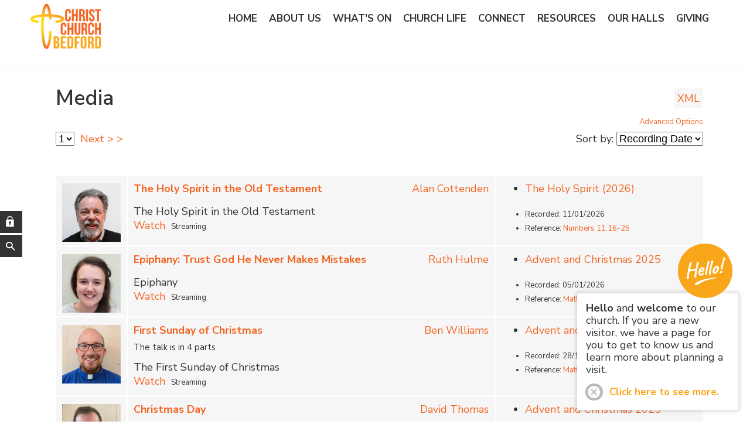

--- FILE ---
content_type: text/html; charset=utf-8
request_url: https://www.ccbedford.org/media/allmedia.aspx
body_size: 61870
content:
<!DOCTYPE html>
<html lang="en">
  <head>
	<title>Christ Church Bedford : Media</title>
	
	
	<meta http-equiv="Content-Type" content="text/html;charset=utf-8" />
    <link rel="stylesheet" type="text/css" href="/Common/Styles/base.min.css?SV=V133Q" />
    <link rel="stylesheet" type="text/css" href="/Common/Styles/UserSideGlobalCustom.css?SV=V133Q" />
    
    <link id="ctl00_ctl00_ctlRSSLink" rel="alternate" type="application/rss+xml" href="/Media/RSS.xml"></link>
    <link id="ctl00_ctl00_ctlFaviconLink" rel="shortcut icon" href="/images/content/2767/favicon.ico"></link>
    
    <script type="text/javascript" src="/Admin/Assets/ThirdParty/jquery/jquery-and-plugins.min.js?SV=V133Q"></script>
    <script type="text/javascript" src="/Common/Scripts/system.min.js?SV=V133Q"></script>    
    <script type="text/javascript" src="https://js.stripe.com/v3/"></script>
    <link href="/Common/ThirdParty/lightbox/css/lightbox.css" rel="stylesheet" type="text/css" media="screen" />
    
      
    <script type="text/javascript">
        var strCIP = '18.221.235.146';
        var strIPCountryInfo = 'US|United States of America';
        $e(document).ready(ClearQSTokens);
    </script>
    <script type="text/javascript" src="/Modules/FrontPage/Search/SearchFunctions.js?SV=V133Q"></script>

	<script>
        function lightOrDark(color) {
            var r, g, b;

            // Check the format of the color, HEX or RGB?
            if (color.match(/^rgb/)) {
                // If HEX --> store the red, green, blue values in separate variables
                color = color.match(/^rgba?\((\d+),\s*(\d+),\s*(\d+)(?:,\s*(\d+(?:\.\d+)?))?\)$/);
                r = color[1];
                g = color[2];
                b = color[3];
            } else {
                // If RGB --> Convert it to HEX: http://gist.github.com/983661
                color = +('0x' + color.slice(1).replace(color.length < 5 && /./g, '$&$&'));
                r = color >> 16;
                g = color >> 8 & 255;
                b = color & 255;
            }

            // HSP equation from http://alienryderflex.com/hsp.html
            var hsp = Math.sqrt(
                0.299 * (r * r) +
                0.587 * (g * g) +
                0.114 * (b * b)
            );

            // Using the HSP value, determine whether the color is light or dark
            if (hsp > 127.5) {
                return 'light';
            } else {
                return 'dark';
            }
        }

        $e(document).ready(function () {
            var $logoLink = $e('a.footer[href="https://hubb.church"], a.footer[href="https://hubb.digital"]');
            if ($logoLink.length === 1) { // Give up if we don't find exactly one valid link
                var $elem = $logoLink;
                var BGC = $elem.css('background-color');
                while (BGC === 'rgba(0, 0, 0, 0)' && !$elem.is('html')) {
                    $elem = $elem.parent();
                    BGC = $elem.css('background-color');
                }
                if (BGC !== 'rgba(0, 0, 0, 0)' && lightOrDark(BGC) === 'dark') {
                    $logoLink.find('img.footer-logo').attr('src', '/Images/Branding/site-by-hubb-church-on-dark.svg');
                }
            }
        });
    </script>

    <style>
        /*Legacy template logo adjustments (Aspire 2020 and earlier)*/
        @media(min-width: 992px) {
            section.slice_Footer_L div.footerbar a.footer,
                section.slice_Footer_D div.footerbar a.footer {
                width: 174px;
                margin: 0;
                position: relative;
                top: -10px; /* re-position Hubb logos as they are smaller */
            }
        }
        @media(max-width: 991px) { /* force footer mobile view */
            section.slice_Footer_L div.footerbar,
                section.slice_Footer_D div.footerbar {
                text-align: center;
            }
            section.slice_Footer_L div.footerbar span#footer_charity,
                section.slice_Footer_D div.footerbar span#footer_charity {
                float: none;
                display: block;
                width: 100%;
                text-align: center;
                margin: 15px 0 0;
            }
        }
    </style>

    
    
    <link rel="stylesheet" type="text/css" href="/Templates/CSS/system.css?SV=V133Q"/>
    <script type="text/javascript">
        function page(i) {
	        el('ctl00_ctl00_cphBody_cphSharedContents_hidden_page').value = i;
            SubmitEndisForm();
	    }

	    function sort(s) {
	        el('ctl00_ctl00_cphBody_cphSharedContents_hidden_sort').value = s;
	        SubmitEndisForm();
	    }

        
            function clearForm() {
                el('ctl00_ctl00_cphBody_cphAltContents_ddlSpeakerTemplate').selectedIndex = el('ctl00_ctl00_cphBody_cphAltContents_ddlSpeakerTemplate').options.length - 1;
                el('ctl00_ctl00_cphBody_cphAltContents_ddlBooksTemplate').selectedIndex = 0;
                el('ctl00_ctl00_cphBody_cphAltContents_txtChapterTemplate').value = "";
                el('ctl00_ctl00_cphBody_cphAltContents_txtSearchTemplate').value = "";
                el('ctl00_ctl00_cphBody_cphSharedContents_hidden_page').value = "";

                var objForm = EndisForm();
                objForm.action = "/Media/AllMedia.aspx";
                objForm.submit();
            }
        
    </script>


    
<meta name="viewport" content="width=device-width, initial-scale=1.0, user-scalable=yes">

<link type="text/css" rel="stylesheet" href="/Images/Content/2767/Templates/64276/css/normalize.V5.0.0.css">
<link type="text/css" rel="stylesheet" href="/Images/Content/2414/Templates/47287/font-icons.css">
<link type="text/css" rel="stylesheet" href="/Images/Content/2767/Templates/64276/css/SideLinks.css">
<link type="text/css" rel="stylesheet" href="/Images/Content/2767/Templates/64276/css/style.css">
<link type="text/css" rel="stylesheet" href="/Images/Content/2414/Templates/47287/SystemPage.css">
<link type="text/css" rel="stylesheet" href="/Images/Content/2414/Templates/47287/SeekerBox.css">
<link type="text/css" rel="stylesheet" href="/Images/Content/2767/Templates/64276/css/styleOverRide.css">

<script src="/Images/Content/2767/Templates/64276/js/slicknav.V1.0.10.js"></script>
<script defer src="/Images/Content/2767/Templates/64276/js/script.js"></script>
<script defer src="/Images/Content/2414/Templates/47287/SystemPage.js"></script>
<script defer src="/Images/Content/2414/Templates/47287/SeekerBox.js"></script>

    
  </head>
  <body id="ctl00_ctl00_ctlBody" class="guest_user">
      
     
    <form method="post" action="./allmedia.aspx" id="frm1">
<div class="aspNetHidden">
<input type="hidden" name="__EVENTTARGET" id="__EVENTTARGET" value="" />
<input type="hidden" name="__EVENTARGUMENT" id="__EVENTARGUMENT" value="" />
<input type="hidden" name="__VIEWSTATE" id="__VIEWSTATE" value="9nsIj/0juTYj1UpRf6dne6dsAQZonmwGJiZ+XjvFvMx/0aUj+B5ejCdAMugWP8gVFILSZ0hSU9qjbrt92mnhL1OQM6cAZQjnHN0eBZjZfA8OUSfQgOopPF1swL/8Qx18dKh3WzVmk3t63REAI2Lhu7JEpsHNoSD2diMTN1p+2yeoT8N3iicI6Va/LmKJG957GFrKK8xcIMZBmzPZXWzvoiFAYdw8Vc3t9Sda3Gxhj7k3W+edWtE8IAivP4l5p9xpi7jKrXE+lxB0+dfsit4QLBUQd3K0nKMAHJ7x1ltyD2I1SJS0mI3Rxpch5RCIApwrRX2kyOwp2aG5LWaMvy2P3YpLJda4dw/zsouxXA/Gl16kGf6ixtizuCTriIM2dyIJ5MxlfmyKGMZY9XUtXn/18bc+bUr64kf96a50MJq3cArfuUk20Mb9vU0/wogPvF249Muuf+BxvA1RMM7Pzk45gjIrG0ijMUvqLoUiyXwKkaWuQrcYhQJwQ12g+yiVRl76sZSGxvrGfwbb27iu2KckAPaK3wfp6zqzpH/8mDZwHn3ZIlUuQbVuNoM8Bmt6ve2IhsU89KAlv/+iQECdUkDVcPhLXYSAjxYN5aEmNTwp/LFxGL8kgJa3yK/TLP1oPPnuFK8yZvDMdWmrDo1kzkPk3SKcxde7rsisWeBNr82NSe2vJ9oRqRbB3S+A3X3CdkWCypMHHP3dTUqMWYnB95IJoHP/29jdCyI7bN2ERALdqyZClb6oqKQjatac/WmPKpMEA4D7fk8kZbyy516AaCFjrDUo+zZ/1xF6L26+V80rf249IBnJPdqfn0ijuvH9TW7ev6aUfcugWEQWt3Xh2dJSkdgVY7mWXZZOnNUB+5DsipJ0NSeff+kKnLOQpUyTGvW+b1AbD3yAMNTx61tPrOXRMDWJM73wjtKxrBnLxvaP7Vrt02Btr5m/MPSW6XvXtEH3zGRqnPY9KToRkQR1vZyXfzQxRfr5J0HJxbDrJSJVrdF6aLmRBdrLayzUvwWaygklpNnb+c7zUKmhNCjWPSXf2yLr8Hl3REGdKXRratlTV85zAJcdTwqMT89s0LmJl12PbJlY9NDgFt0MGdHXQMTfPEJoIBfh/TZreumdlp/yGORTYOiC/28McLMx14LLoQSeWucI8F0W7Z4d70SSqeW9A9s4lL3nPBjSgxI3pYEMAzsjnjoqmV3pzwz5QCm1sgNicrO4y8jvC+DkW7Dc3OcLwxWEXh7SHNBKkdqXGPvMvH4W/3YqhwUsaXnXpuNrCLqycnQ5BHHiG6LD8/v0LMXqYuhKthyoRg0SMSVGur2lPIOx4TgmYr9BhibXNRTa6ra5e8x/YG/Hpw+YMbMQuQg9O8MBBe3vw1Q/ipzYuELULsF+CrjSLHePCcIsDnLTq239GNS4ysSkMGeXX6awIhls32I85zq7FMwwGbDnDGTsI8WKB7rs4letGt2T4oedFO8yBPyr24Gl/+ysl/PBddw82+P9qaW/wL87IVryQtddG67rT1m5BjEkhq71g20VXYAUTkdbptM9Wc3ilGOwdOzbQtKUIblNpzDtbqBFaljUdCbZ+DP+AQYWzzD+Tl4UZyAxRfpajI9AR6w3dL6o17cSuASVJArpSQOBy3eOYUIQn/HidAi8EGmYAhgucAyzYsU+mi1HcfMXSeIUenHaaN5B8CaHh7hAUGCkloFB7GYah+jMoB/[base64]/rxZVdzRYRIzUvCSu6C4QEO0it14BdIt73qQAGFVCeyc1+KrL2opxYjPA/MnpYRW0GGG4c+U8G4BU3uY+7C5kNF3uKQT50A2a5+S06xtQU067yP2H57l9E0MkUQesgkSWoNBSUwZONxpzJXpBBojegMg6ylXph9UF/p93z93d3TMeV6NAGXdmxIfx+ljPnMRMh3zD4GO7FlVLbNiuCNbQdT9TdV4vnmpNXx0UF5oKsUI1k0dFnBa5Bkmo/2LZQx1tXSPkIIWREmqoLD3r/HaWr4QIahZMEeW26Rja70usDKJ9Brvm/4wAwSplTd+uTzDQe5sJ4Ytpz2D4y+HQwxR+nmIXv8grusYdF9FXtN3Y7YTiXUJXeQc4mRd21gysl35fkeK5ky9OF/9mWCzVS+q2nR0ozDgCpRjqBa7Y4LeaU615QryMHGua1WaE4B4axwbaf9MpXfb/[base64]/QAF0fH3cMgAyCnwZH3bm/OBxJd/1yh1TD0dvDGwpNR7OPW2iPHb0VcVwXkEMJCDfold2St4UR2NSDkq5gGh8puWkWTw1BN4N/+Je7M4S/cEtBPF50M5gT2MmQsjhWlHaQNtydGdgAMAlSeZOdxRsfWYA4+2FyHutGin2+GJdaFRX1Kf34eVAzbU3UL2wpn4siWVHbask2ujwSRmf5hBPCgrRulrUUK5IEASUH0ZnFp7ROCM/K9k31Baz0PXSMgaU19CuK/3/6kQJKWaI8qqCBEtbeLP6f7zszjMH8nTEl6XJut22r7Y9JzMWSfSNt6o4CXPUDYu/Q/LkPJGwmcFfNAwrDuDWBZi/UDOjRvIKBXm2g3J6O31fWdWkG06uHa/JX5mgqR/HW1GZ6PFzTeFlNHuzz6Z+8/mA+JJOBWYoafOYCy3McMgen0E8f7Sxi9l1M6ykj1oB68vf0zISl9UDoghOlHA8yyQEbORBmWJ9s9CcxJW8B5e0wsQiQP9vl+p0ur+IVMLWJNsqrxUU0OEg/YGxqXIoE5JwXpCUhAwzYYKphMb1ZF6NlxMhNu8w8jRGyyHgXsN2PONqTngBbDB+qN8GdYQAowIU+4KQqG+WYaKOVdPWY3hsFZmMqs/9tk0QUbBKUyOXHCf8fxNLpCTvrX78Eiv3FRqzvWtxe+0gPt85BZE0TR9+EeYSq5JXE74rujS/AzKZklT83dZ/Cab/Y4liNBQ4DwzbgL3WsyyJN+RPc8jZrhD35mNMtSoEuCgdFLdu3L541G7xGtGmbPFJrh+SrNEFP1Uwp32zaDZinGikdMRMsLUosnRbrTokgJx+0auvISRTNnDFSXlHXvDOQ7p6OToLFJ5zq7q8ULaj8j2Yao291uqJOcFL1/5s3QFP/cIBXfkEbeKRZkRKSik6rDA7X8zd3RgR/eFEpz6e5i9VR/KKrK+6hJ9d5kRlJF7MzoPNgCKz2QsBbEgSGPxUBgp9IIGZMP+M176AGw8xY4a4Y1IoksyoJgj/M7n7K+a7NuVaWOxB43P21PUuunkGc9Hm5MRGfTG2TSWY9skezsHifX/BJUgUCZ6t0seAuS26S21gscp1ODXKQ7n0AHFNwvy/TYw4AORxAVKb2+TsffYVoA2EDTaB5ofjMB1j+s1uaAz1KDLtyD6TBO3qtjfaXyiahtYteU9enlSnwihy76CFkdd/xB9CjOMyzJCMmSaupKikaQx+3gj0LSlzrXNWnvrkhB7DUju6YaiD1wEMjEoMHA+CPNXDzhN3sGQD2p83qm/nNJZe0cSGAUH7SaLJV3wGSmUNs1g+SbGytUJp1C5VRjsl5E2tnVUnVOu0f+UPFfO/i8SxK+e31n2OLqSysrepAFmofB4uaoL+Xp2yBwMBh592MD1LOX1CPuR9PyGuJ5XWFOuwcrl8xby9804VPoe6x2QxgKvQgvxkFFMb273cNA+KDY/F91odnnbilgPjKwJRg940tr84HPYhM/KKpT949S+z5QSzI8DZLBb51xA8majp3s4xGPb6X+UUOyy+YHV7cSrSyGuRVuNkMKcLOW2D1pNQOEinRG59UzC9MNjU4CyM4akFuHbaXHQxHrWjNNB4O1Y29TCfKeGQxYixJb10rdXdUdNjPlXhFyprmpcPDtbfDk/2iDQaEjJNxu8pJ5julI3EWZDCLA6bdQ3YHN/5iG4S0rkiZcLJDkM3EcJYKyf5EU3lI0yXmP+p2wkXhuTesvvrMQ79bfLr+A7oTrd5ii8kcDO/WuTEJ+FQ/BS81kBusqsRUjhOSf2SbDG4Jgj7Kr8TvpE+QvxwLZkubyzwXLb5QlH2C8YSkJ+4/1HRgwzt12HrGlp6GdUjLHrzbmsKX65aZ4NDApQU2H/[base64]/kw8tawY5+R+6T7Gvu5e0fNeH5IVyBq18VFRnm/R0DVQwuAYSD8WpBdTi6IjeibpN1Yo2d+FUAIGCneR/lr7LBqUmugZp2NC0omTD0HRo8NskKNllZHrD4BiZDYVnj7fYPe6Fo28Eea/6V8OWzkEQa1Q+tRiDQQ/djtG70FQ8OA9J1j5nWbOkkkdPR5pNPjJIs7XNsd9kTmk/zDd9V8c9kkbVgGlEr5Q2AETolgH4iP/1WtSGKev/kLgeiHVXL3Auwfsi0oz9k5C7SUenPdQiRiGebLMdiG" />
</div>

<script type="text/javascript">
//<![CDATA[
var theForm = document.forms['frm1'];
if (!theForm) {
    theForm = document.frm1;
}
function __doPostBack(eventTarget, eventArgument) {
    if (!theForm.onsubmit || (theForm.onsubmit() != false)) {
        theForm.__EVENTTARGET.value = eventTarget;
        theForm.__EVENTARGUMENT.value = eventArgument;
        theForm.submit();
    }
}
//]]>
</script>


<script src="/WebResource.axd?d=pynGkmcFUV13He1Qd6_TZO5cYCDebcQUBwJEEQ4_AVcKoZuRgDIiVmQoQo1Lzqxj18HsSU7Ef9JpDOnM4_VeLQ2&amp;t=638901572248157332" type="text/javascript"></script>


<script src="/ScriptResource.axd?d=NJmAwtEo3Ipnlaxl6CMhvi_z5lMvC-Z7bO7po7ORdixR6xSd7xTr6Yo50D_NFDXLbYwInO0d1fbnF_tzTP9hivksovzAwTURGUkQhXomvPfmbZUHOEcPuOUw8IoF26FcUxTtqjx6HWJKv17HJ2St0W8fWm2PmcqDWTfU34Ve0Qw1&amp;t=5c0e0825" type="text/javascript"></script>
<script src="/ScriptResource.axd?d=dwY9oWetJoJoVpgL6Zq8OEiag3g6Wm5mfPED5NFzHxteHMQO836qx4Rg8lZrzMDDOWYerVTitX9NcCEoZamvWdXI8nAoL6FFW1FSTXMoMEUZN1kx7cJ3WVx1DXbfY9uDjKOtEgKLFT8LCWGNB5qaXEHKH-S_LwJi8C4SmNsWKZM1&amp;t=5c0e0825" type="text/javascript"></script>
<script type="text/javascript">
//<![CDATA[
var PageMethods = function() {
PageMethods.initializeBase(this);
this._timeout = 0;
this._userContext = null;
this._succeeded = null;
this._failed = null;
}
PageMethods.prototype = {
_get_path:function() {
 var p = this.get_path();
 if (p) return p;
 else return PageMethods._staticInstance.get_path();},
SetTreeTaskFilter:function(strFilter,succeededCallback, failedCallback, userContext) {
return this._invoke(this._get_path(), 'SetTreeTaskFilter',false,{strFilter:strFilter},succeededCallback,failedCallback,userContext); },
SetTreeGroupTypeFilter:function(strFilter,succeededCallback, failedCallback, userContext) {
return this._invoke(this._get_path(), 'SetTreeGroupTypeFilter',false,{strFilter:strFilter},succeededCallback,failedCallback,userContext); },
SetTreeTaskPrune:function(strVal,succeededCallback, failedCallback, userContext) {
return this._invoke(this._get_path(), 'SetTreeTaskPrune',false,{strVal:strVal},succeededCallback,failedCallback,userContext); },
SetTreeExpandOptions:function(strVal,succeededCallback, failedCallback, userContext) {
return this._invoke(this._get_path(), 'SetTreeExpandOptions',false,{strVal:strVal},succeededCallback,failedCallback,userContext); }}
PageMethods.registerClass('PageMethods',Sys.Net.WebServiceProxy);
PageMethods._staticInstance = new PageMethods();
PageMethods.set_path = function(value) { PageMethods._staticInstance.set_path(value); }
PageMethods.get_path = function() { return PageMethods._staticInstance.get_path(); }
PageMethods.set_timeout = function(value) { PageMethods._staticInstance.set_timeout(value); }
PageMethods.get_timeout = function() { return PageMethods._staticInstance.get_timeout(); }
PageMethods.set_defaultUserContext = function(value) { PageMethods._staticInstance.set_defaultUserContext(value); }
PageMethods.get_defaultUserContext = function() { return PageMethods._staticInstance.get_defaultUserContext(); }
PageMethods.set_defaultSucceededCallback = function(value) { PageMethods._staticInstance.set_defaultSucceededCallback(value); }
PageMethods.get_defaultSucceededCallback = function() { return PageMethods._staticInstance.get_defaultSucceededCallback(); }
PageMethods.set_defaultFailedCallback = function(value) { PageMethods._staticInstance.set_defaultFailedCallback(value); }
PageMethods.get_defaultFailedCallback = function() { return PageMethods._staticInstance.get_defaultFailedCallback(); }
PageMethods.set_enableJsonp = function(value) { PageMethods._staticInstance.set_enableJsonp(value); }
PageMethods.get_enableJsonp = function() { return PageMethods._staticInstance.get_enableJsonp(); }
PageMethods.set_jsonpCallbackParameter = function(value) { PageMethods._staticInstance.set_jsonpCallbackParameter(value); }
PageMethods.get_jsonpCallbackParameter = function() { return PageMethods._staticInstance.get_jsonpCallbackParameter(); }
PageMethods.set_path("allmedia.aspx");
PageMethods.SetTreeTaskFilter= function(strFilter,onSuccess,onFailed,userContext) {PageMethods._staticInstance.SetTreeTaskFilter(strFilter,onSuccess,onFailed,userContext); }
PageMethods.SetTreeGroupTypeFilter= function(strFilter,onSuccess,onFailed,userContext) {PageMethods._staticInstance.SetTreeGroupTypeFilter(strFilter,onSuccess,onFailed,userContext); }
PageMethods.SetTreeTaskPrune= function(strVal,onSuccess,onFailed,userContext) {PageMethods._staticInstance.SetTreeTaskPrune(strVal,onSuccess,onFailed,userContext); }
PageMethods.SetTreeExpandOptions= function(strVal,onSuccess,onFailed,userContext) {PageMethods._staticInstance.SetTreeExpandOptions(strVal,onSuccess,onFailed,userContext); }
//]]>
</script>

<div class="aspNetHidden">

	<input type="hidden" name="__VIEWSTATEGENERATOR" id="__VIEWSTATEGENERATOR" value="AD53E9A5" />
	<input type="hidden" name="__SCROLLPOSITIONX" id="__SCROLLPOSITIONX" value="0" />
	<input type="hidden" name="__SCROLLPOSITIONY" id="__SCROLLPOSITIONY" value="0" />
	<input type="hidden" name="__EVENTVALIDATION" id="__EVENTVALIDATION" value="aIDM85oJr4KGCTmAKmWsI74zU2ioD5ID12s/U6hXbsCVJu7d9mqsnP0qCyJlvVZanMy9x1yyDizk81zZ6s6WhuUEm5GkpG/qz4sDBEa709icHp67h8+iiO/MhpBDj6WAMAAtruNNH4PwbcuEExGSsunem1lcI7crH5pSRHbv7k7TXCOZJObmgoSfDfX2VP842d/rBxUZfz4JbhgWI44Qe9bZGIUURsb7/ZuIsfHvzyDt8foZqty8YZgM0wMx0T5gBQYnYSNzNO9jG4/STJjYJKLXV1GLpB13QBhUt9Hvy+9VZlMe3/0WQJLE1XAuCq/Utow2/2ZsYqwzm4xQwd6eppjr8XKTBD+XtgqyDQS5TiSc4MqSRjrWaG5oaD9Bs4dnLWqGGl8C6oyZ3GzJ2+aSrP2iZ83uBN2k5Z82PTNcer4wi/3zyoqWFO58KqJBfcCkray50nJr5Otl1RykD0Jix1VShAp9iNPTkhjwHAom1ky/ZFdA2qg4tLGpkwgo4EEsloU36b+xRdieVVB6Fw1TnMFawbwDwxmMdkuA4UTYoON/LJP4UN9KZdDhkI3xsMl3ao82+kg99v/cmJ4UR+CL5YQDGZwkZ0fFP7lemDE0VquoQVMSVOCbWk8qMcbSGDqwFetO0EBWmmkeF5OV7TK8B+2pxZn+HOTii2v51Q3Ap6LmoPJMkhDQABg8yMYHRvMHgHp4eRR7C4795LnYJJDUyRHdRoe9jCpH03/8GFWWmwlv7OYKC9R5VSr9PSxMIF5nUCWhd36faXobSwt9GaE1tKfrShdQpxEvEX6HkmJ5xX63GqozVEDvr7onXe2NzxvLKG+eWsdTRqowRwpcOHfOiI05mhPPGyAR6HQfpsNZfQWNg4TMTYNk0k+aKT8zHjc13qQNASpiGYc26mfgFFCcXAOcwAX+Cr/+XXNzV9fSjhA9aUKB5UL/mM9OV+fIw/AhPLD8iAq+ykfK9FWvYQxqISI92P/FpwJyi8GeeHja0UQA0VB4Dm/+jRVPh8E7RYwW2To97HrpwA44iMNCYkp5Vr5HrQjdsCwkLE8tCr4MUchiYLzV2ETKa7gD7fyGNgxgH+qXCwxDFOKZE0/Hs66TQjZbsdCo9cyPUHgNDp7eXKK02cfn2CoIDHPH7g6ROrPfwAOPlVhX2hhx9rdui00LkjW4yDXJAfMtWHxGfSFTllXO5pqSTSumSjBVuYL1fPOUC3mn0XSug/mrvj57AFWClkVV2/Fhoh0qi0SycKkCMShJox0DmXvYNrX758XkSjIC7jE21pRmOWW3SoD4kYjz+FWdws5DochZx3bzLz0sSQLxsiZgrUaPw7qnvnbDSDwKgScsuYWNfGmvi6GbLQQbvhJdMzVi45nM695JakCTwrIsHo/50mg+gKvEq0EdM42+etpjkyjVUMMegxvoYdAGGSXmoIa4eudsWcB0xg/YPxlRZNyU1P7xF1PwmAlveNAdLha/aS6mDxEjE8dQtNkzt8U9SX0BjSZjU9J2yxirO7h5j5FG/Jo13iLGuwtfdZs2r65YShgkjWq7IRIaBvsSe0ABUzaN4uUHlUpfgbQP4KjIOUPB6PnCQuaGR/NXOStpbk1aJy/[base64]/GlY2GepCGLL0oaENoXE339KN6WB6ey+eCY4lMgEKkA5Q+7QxVDDvuabcqCSfqHMVZE=" />
</div>
        <script type="text/javascript">
//<![CDATA[
Sys.WebForms.PageRequestManager._initialize('ctl00$ctl00$cphBody$ScriptManager1', 'frm1', [], [], [], 90, 'ctl00$ctl00');
//]]>
</script>

        <header>
	<section class="slice_Header_T ActivateFixedPosition">
		<div class="SlickNav_Wrapper">
			<div class="search-overlay">
				<a class="search-close">&thinsp;</a>
				<div>

            

            <div class="search_div" onkeydown="if(event.keyCode==13){document.getElementById('ctl00_ctl00_cphBody_ctl00_searchSiteGo').click();return false}else{return true}">
                <input type="text" id="ctl00_ctl00_cphBody_ctl00_searchSite" name="searchSite" size="22" value="Search the Site" onBlur="if(this.value==''){this.value='Search the Site';}" onFocus="if(this.value=='Search the Site'){this.value='';}" class="text" />
            </div>

            <input type="button" id="ctl00_ctl00_cphBody_ctl00_searchSiteGo" value="Go" class="button" onclick="doSiteSearch(this.id,'Search the Site',false,null,null);">

            </div>
			</div>
		</div>
		<div class="nav-menu">
<ul class="root_menu"><li class="menu_item menu_item_level_1 has_sub_menu"><a class="menu_link" href="/Groups/325928/ChurchInsight_Master_Template.aspx">Home</a><ul class="sub_menu sub_menu_level_1"><li class="menu_item menu_item_level_2"><a class="menu_link" href="/Groups/325928/ChurchInsight_Master_Template.aspx">Homepage</a></li><li class="menu_item menu_item_level_"><a class="menu_link">Address Book</a></li></ul></li><li class="menu_item menu_item_level_1 has_sub_menu"><a class="menu_link" href="/Groups/325930/About_Us.aspx">About Us</a><ul class="sub_menu sub_menu_level_1"><li class="menu_item menu_item_level_2"><a class="menu_link" href="/Groups/325930/About_Us.aspx">About Us</a></li><li class="menu_item menu_item_level_2"><a class="menu_link" href="/Groups/325936/Staff_and_Leadership.aspx">Staff and Leadership</a></li><li class="menu_item menu_item_level_2"><a class="menu_link" href="/Groups/325935/What_We_Believe.aspx">What We Believe</a></li><li class="menu_item menu_item_level_2"><a class="menu_link" href="/Groups/326695/World_Mission.aspx">World Mission</a></li><li class="menu_item menu_item_level_2"><a class="menu_link" href="/Groups/325945/What_Is_Christianity.aspx">What Is Christianity?</a></li><li class="menu_item menu_item_level_2"><a class="menu_link" href="/Groups/325934/Contact_Us.aspx">Contact Us</a></li></ul></li><li class="menu_item menu_item_level_1 has_sub_menu"><a class="menu_link" href="/Groups/325931/Whats_On.aspx">What&#39;s On</a><ul class="sub_menu sub_menu_level_1"><li class="menu_item menu_item_level_2"><a class="menu_link" href="/Groups/325931/Whats_On.aspx">What&#39;s On</a></li><li class="menu_item menu_item_level_2"><a class="menu_link" href="/Groups/325946/Latest_News_Events.aspx">Latest News / Events</a></li><li class="menu_item menu_item_level_2"><a class="menu_link" href="/Groups/328520/Christ_Church_calendar.aspx">Christ Church calendar</a></li><li class="menu_item menu_item_level_2"><a class="menu_link" href="/Groups/325938/Courses.aspx">Courses</a></li></ul></li><li class="menu_item menu_item_level_1 has_sub_menu"><a class="menu_link" href="/Groups/325932/Church_Life.aspx">Church Life</a><ul class="sub_menu sub_menu_level_1"><li class="menu_item menu_item_level_2"><a class="menu_link" href="/Groups/325932/Church_Life.aspx">Church Life</a></li><li class="menu_item menu_item_level_2"><a class="menu_link" href="/Groups/325937/Sunday_Services.aspx">Sunday Services</a></li><li class="menu_item menu_item_level_2"><a class="menu_link" href="/Groups/326754/Life_Magazine.aspx">Life Magazine</a></li><li class="menu_item menu_item_level_2"><a class="menu_link" href="/Groups/325954/Home_Groups.aspx">Home Groups</a></li><li class="menu_item menu_item_level_2"><a class="menu_link" href="/Groups/358289/Prayer_Partners.aspx">Prayer Partners</a></li><li class="menu_item menu_item_level_2"><a class="menu_link" href="/Groups/325949/Get_Involved.aspx">Get Involved</a></li><li class="menu_item menu_item_level_2"><a class="menu_link" href="/Groups/326694/Baptism_and_Christening.aspx">Baptism and Christening</a></li><li class="menu_item menu_item_level_2"><a class="menu_link" href="/Groups/328264/Weddings.aspx">Weddings</a></li><li class="menu_item menu_item_level_2"><a class="menu_link" href="/Groups/328265/Funerals.aspx">Funerals</a></li></ul></li><li class="menu_item menu_item_level_1 has_sub_menu"><a class="menu_link" href="/Groups/325960/Connect.aspx">Connect</a><ul class="sub_menu sub_menu_level_1"><li class="menu_item menu_item_level_2"><a class="menu_link" href="/Groups/325960/Connect.aspx">Connect</a></li><li class="menu_item menu_item_level_2"><a class="menu_link" href="/Groups/370299/New_to_Church.aspx">New to Church</a></li><li class="menu_item menu_item_level_2"><a class="menu_link" href="/Groups/325939/Childrens_Ministry.aspx">Children&#39;s Ministry</a></li><li class="menu_item menu_item_level_2 has_sub_menu"><a class="menu_link" href="/Groups/325940/Youth_Ministry.aspx">Youth Ministry</a><ul class="sub_menu sub_menu_level_2"><li class="menu_item menu_item_level_3"><a class="menu_link" href="/Groups/429404/Hope_Youth_Bedford.aspx">Hope Youth Bedford</a></li><li class="menu_item menu_item_level_3 has_sub_menu"><a class="menu_link" href="/Groups/452353/Youth_Blog.aspx">Youth Blog</a><ul class="sub_menu sub_menu_level_3"><li class="menu_item menu_item_level_4"><a class="menu_link" href="/Groups/453435/Our_Youth_Weekend.aspx">Our Youth Weekend Away</a></li><li class="menu_item menu_item_level_4"><a class="menu_link" href="/Groups/454027/Youth_Alpha.aspx">Youth Alpha</a></li><li class="menu_item menu_item_level_4"><a class="menu_link" href="/Groups/454742/Christmas_Memories_at.aspx">Christmas Memories at Christ Church</a></li></ul></li><li class="menu_item menu_item_level_3"><a class="menu_link" href="/Groups/453052/Gingerbread_House_Making.aspx">Gingerbread House Making Competition</a></li></ul></li><li class="menu_item menu_item_level_2"><a class="menu_link" href="/Groups/325941/Students_Ministry.aspx">Students&#39; Ministry</a></li><li class="menu_item menu_item_level_2"><a class="menu_link" href="/Groups/411358/18_30s_Ministry.aspx">18-30s Ministry</a></li><li class="menu_item menu_item_level_2"><a class="menu_link" href="/Groups/325950/Womens_Ministry.aspx">Women&#39;s Ministry</a></li><li class="menu_item menu_item_level_2"><a class="menu_link" href="/Groups/325951/Mens_Ministry.aspx">Men&#39;s Ministry</a></li><li class="menu_item menu_item_level_2"><a class="menu_link" href="/Groups/326761/Seniors_Ministry.aspx">Seniors&#39; Ministry</a></li></ul></li><li class="menu_item menu_item_level_1 has_sub_menu"><a class="menu_link" href="/Groups/325933/Resources.aspx">Resources</a><ul class="sub_menu sub_menu_level_1"><li class="menu_item menu_item_level_2"><a class="menu_link" href="/Groups/325933/Resources.aspx">Resources</a></li><li class="menu_item menu_item_level_2 has_sub_menu"><a class="menu_link" href="/Groups/325955/Audio_Video.aspx">Audio/Video</a><ul class="sub_menu sub_menu_level_2"><li class="menu_item menu_item_level_3"><a class="menu_link" href="/Groups/327530/Sunday_10_30am.aspx">Sunday 10.30am</a></li><li class="menu_item menu_item_level_3"><a class="menu_link" href="/Groups/439780/Prayer_A_series.aspx">Prayer - A series for Lent 2025</a></li></ul></li><li class="menu_item menu_item_level_2"><a class="menu_link" href="/Groups/325943/Online_Bible.aspx">Online Bible </a></li><li class="menu_item menu_item_level_2"><a class="menu_link" href="/Groups/326762/Bible_reading_plans.aspx">Bible reading plans</a></li><li class="menu_item menu_item_level_2"><a class="menu_link" href="/Groups/325967/Safeguarding.aspx">Safeguarding</a></li><li class="menu_item menu_item_level_2"><a class="menu_link" href="/Groups/326698/Reports_and_Notices.aspx">Reports and Notices</a></li></ul></li><li class="menu_item menu_item_level_1 has_sub_menu"><a class="menu_link" href="/Groups/326649/Our_Halls.aspx">Our Halls</a><ul class="sub_menu sub_menu_level_1"><li class="menu_item menu_item_level_2"><a class="menu_link" href="/Groups/326649/Our_Halls.aspx">Our Halls</a></li></ul></li><li class="menu_item menu_item_level_1 has_sub_menu"><a class="menu_link" href="/Groups/341342/Giving.aspx">Giving</a><ul class="sub_menu sub_menu_level_1"><li class="menu_item menu_item_level_2"><a class="menu_link" href="/Groups/341342/Giving.aspx">Giving</a></li></ul></li></ul>
</div>
		<div class="logo-container">
			<span class="logo-icon">
<a id="ctl00_ctl00_cphBody_ctl02_hlSiteLogo" href="/"><img src="/Images/Content/2767/976928.png" alt="Christ Church Bedford" /></a></span>
		</div>
	</section>
</header>

<section class="SystemHeaderBackground">
	&nbsp;</section>

<section class="slice_FixedSideLinks">
	<div class="fixed-link-wrapper">
		<a href="https://www.facebook.com/#/" target="_blank"><i class="icomoon-icon-facebook">&thinsp;</i></a> <a href="https://twitter.com/#/" target="_blank"><i class="icomoon-icon-twitter">&thinsp;</i></a> <a href="https://www.instagram.com/#/" target="_blank"><i class="icomoon-icon-instagram">&thinsp;</i></a> <a href="/user/login.aspx">&thinsp;<i class="journey-icon-login">&thinsp;</i></a> <a href="/user/registration.aspx">&thinsp;<i class="journey-icon-register">&thinsp;</i></a> <a class="search-link">&thinsp;<i class="journey-icon-search">&thinsp;</i></a>

		<div class="search-overlay_fixed-link">
			<span class="search-close_fixed-link">&nbsp;</span>
			<div>
<label class="search_title" for="ctl00_ctl00_cphBody_ctl03_searchSite">Site Search</label>
            

            <div class="search_div" onkeydown="if(event.keyCode==13){document.getElementById('ctl00_ctl00_cphBody_ctl03_searchSiteGo').click();return false}else{return true}">
                <input type="text" id="ctl00_ctl00_cphBody_ctl03_searchSite" name="searchSite" size="22" value="Search the Site" onBlur="if(this.value==''){this.value='Search the Site';}" onFocus="if(this.value=='Search the Site'){this.value='';}" class="text" />
            </div>

            <input type="button" id="ctl00_ctl00_cphBody_ctl03_searchSiteGo" value="Go" class="button" onclick="doSiteSearch(this.id,'Search the Site',false,null,null);">

            </div>
		</div>
	</div>
</section>

<section class="slice_system_page">
	<div class="container system_content">
		
		<div class="systemPageContent">
    <input name="ctl00$ctl00$cphBody$cphSharedContents$hidden_sort" type="hidden" id="ctl00_ctl00_cphBody_cphSharedContents_hidden_sort" value="recordingdate" />
	<input name="ctl00$ctl00$cphBody$cphSharedContents$hidden_page" type="hidden" id="ctl00_ctl00_cphBody_cphSharedContents_hidden_page" />				

    <div class="system_header" id="media_header">
        <div class="system_title" id="media_title">
            <h1>Media</h1>
        </div>
		
        <ul class="system_buttons" id="media_buttons">
            <li>
	            <a href="/Media/rss.xml" target="_blank" title="RSS Feed for latest media recordings.">
		            XML
	            </a>
            </li>
        </ul>
    
        <div class="system_controls" id="media_controls">
            <div class="system_option media_option_left">
	            Search:	<input name="ctl00$ctl00$cphBody$cphAltContents$txtSearchTemplate" type="text" id="ctl00_ctl00_cphBody_cphAltContents_txtSearchTemplate" class="text" />
            </div>

			<div class="system_option media_option_left">
	            Speaker / Artist: <select name="ctl00$ctl00$cphBody$cphAltContents$ddlSpeakerTemplate" id="ctl00_ctl00_cphBody_cphAltContents_ddlSpeakerTemplate" Size="1" class="text">
	<option value="Alan Cottenden">Alan Cottenden</option>
	<option value="Ben Williams">Ben Williams</option>
	<option value="Chris Somervell">Chris Somervell</option>
	<option value="David Thomas">David Thomas</option>
	<option value="Hannah Applegarth">Hannah Applegarth</option>
	<option value="Jonathan Templeman">Jonathan Templeman</option>
	<option value="Julie Bradshaw">Julie Bradshaw</option>
	<option value="Martin Harris">Martin Harris</option>
	<option value="Martin Sweet">Martin Sweet</option>
	<option value="Michael Bishop">Michael Bishop</option>
	<option value="Ruth Hulme">Ruth Hulme</option>
	<option value="Sue Marshall">Sue Marshall</option>
	<option value="Vikki Thomas">Vikki Thomas</option>
	<option value="Weekend Away">Weekend Away</option>
	<option value="Wil Horwood">Wil Horwood</option>
	<option selected="selected" value="All">All</option>

</select>
            </div>

	        
                <div class="system_option media_option_left media_option_new_row">
		            Bible Reference: <select name="ctl00$ctl00$cphBody$cphAltContents$ddlBooksTemplate" id="ctl00_ctl00_cphBody_cphAltContents_ddlBooksTemplate" Size="1" class="text">
	<option selected="selected" value="0"></option>
	<option value="1">Genesis</option>
	<option value="2">Exodus</option>
	<option value="3">Leviticus</option>
	<option value="4">Numbers</option>
	<option value="5">Deuteronomy</option>
	<option value="6">Joshua</option>
	<option value="7">Judges</option>
	<option value="8">Ruth</option>
	<option value="9">1 Samuel</option>
	<option value="10">2 Samuel</option>
	<option value="11">1 Kings</option>
	<option value="12">2 Kings</option>
	<option value="13">1 Chronicles</option>
	<option value="14">2 Chronicles</option>
	<option value="15">Ezra</option>
	<option value="16">Nehemiah</option>
	<option value="17">Esther</option>
	<option value="18">Job</option>
	<option value="19">Psalm</option>
	<option value="20">Proverbs</option>
	<option value="21">Ecclesiastes</option>
	<option value="22">Song of Songs</option>
	<option value="23">Isaiah</option>
	<option value="24">Jeremiah</option>
	<option value="25">Lamentations</option>
	<option value="26">Ezekiel</option>
	<option value="27">Daniel</option>
	<option value="28">Hosea</option>
	<option value="29">Joel</option>
	<option value="30">Amos</option>
	<option value="31">Obadiah</option>
	<option value="32">Jonah</option>
	<option value="33">Micah</option>
	<option value="34">Nahum</option>
	<option value="35">Habakkuk</option>
	<option value="36">Zephaniah</option>
	<option value="37">Haggai</option>
	<option value="38">Zechariah</option>
	<option value="39">Malachi</option>
	<option value="40">Matthew</option>
	<option value="41">Mark</option>
	<option value="42">Luke</option>
	<option value="43">John</option>
	<option value="44">Acts</option>
	<option value="45">Romans</option>
	<option value="46">1 Corinthians</option>
	<option value="47">2 Corinthians</option>
	<option value="48">Galatians</option>
	<option value="49">Ephesians</option>
	<option value="50">Philippians</option>
	<option value="51">Colossians</option>
	<option value="52">1 Thessalonians</option>
	<option value="53">2 Thessalonians</option>
	<option value="54">1 Timothy</option>
	<option value="55">2 Timothy</option>
	<option value="56">Titus</option>
	<option value="57">Philemon</option>
	<option value="58">Hebrews</option>
	<option value="59">James</option>
	<option value="60">1 Peter</option>
	<option value="61">2 Peter</option>
	<option value="62">1 John</option>
	<option value="63">2 John</option>
	<option value="64">3 John</option>
	<option value="65">Jude</option>
	<option value="66">Revelation</option>

</select>
                </div>

                <div class="system_option media_option_left">
		            Ch <input name="ctl00$ctl00$cphBody$cphAltContents$txtChapterTemplate" type="number" maxlength="3" id="ctl00_ctl00_cphBody_cphAltContents_txtChapterTemplate" class="text" Min="1" Max="150" />
                </div>
	        

			<div class="system_option media_option_right">
                <input type="submit" id="btnSearchTemplate" value="Search" class="button" onclick="page(1); return false;"/>	
    	    </div>

            <div class="system_option media_option_right">
	            <a href="javascript:void(0);" onclick="clearForm();">Reset Form</a>
            </div>
        </div>
    </div>
    <div class="system_body">
        <div class="system_pager media_pager" id="media_pager_top"><a href="javascript:void(0);" class="
          system_pager_prev aspNetDisabled
        ">
    &lt; &lt; Prev
  </a><select onchange="page($e(this).val());"><option value="1" selected>1</option><option value="2">2</option><option value="3">3</option><option value="4">4</option><option value="5">5</option><option value="6">6</option></select><a href="javascript:void(0);" class="
          system_pager_next
        " onclick="
          page(2);
        ">
    Next &gt; &gt;
  </a></div><div id="media_sort">
        Sort by:
        <select onchange="sort($e(this).val());"><option value="upload">
            Publishing Date
          </option><option value="recordingdate" selected>
            Recording Date
          </option><option value="download">
            Downloads
          </option></select></div><div class="system_table" id="media_recordings"><div class="system_row media_recording"><div class="system_column media_recording_column media_summary_image"><img src="/Images/Content/2767/Thumbnail/965252.jpg" height="200" width="200"></div><div class="system_column media_recording_column media_recording_main"><div class="media_recording_title"><a href="javascript:void(0);" onclick="playMedia(356046, 404383);">The Holy Spirit in the Old Testament</a></div><a title="See more recordings by Alan Cottenden" href="/Media/AllMedia.aspx?speaker=Alan%20Cottenden" class="media_recording_speaker">Alan Cottenden</a><div class="media_recording_descr"></div><div class="media_recording_files"><div class="media_recording_file"><div class="media_recording_file_title">The Holy Spirit in the Old Testament</div><a class="media_recording_file_play" href="javascript:playMedia(356046,404383);">Watch</a><div class="media_recording_file_format">Streaming  </div></div></div></div><div class="system_column media_recording_column media_recording_extra"><ul class="media_recording_links"><li><a href="/Groups/456251/The_Holy_Spirit.aspx">The Holy Spirit (2026)</a></li></ul><ul class="media_recording_details"><li>
          Downloads: 0</li><li>
            Recorded: 11/01/2026</li><li>
            Length: 0 minute</li><li>
            Reference: <a href="https://www.biblegateway.com/passage/?search=Numbers+11%3a16%e2%80%9325" target="_blank">Numbers 11:16-25</a><br></li></ul></div></div><div class="system_row media_recording"><div class="system_column media_recording_column media_summary_image"><img src="/Images/Content/2767/Thumbnail/1054929.jpg" height="200" width="200"></div><div class="system_column media_recording_column media_recording_main"><div class="media_recording_title"><a href="javascript:void(0);" onclick="playMedia(355719, 403942);">Epiphany: Trust God He Never Makes Mistakes</a></div><a title="See more recordings by Ruth Hulme" href="/Media/AllMedia.aspx?speaker=Ruth%20Hulme" class="media_recording_speaker">Ruth Hulme</a><div class="media_recording_descr"></div><div class="media_recording_files"><div class="media_recording_file"><div class="media_recording_file_title">Epiphany</div><a class="media_recording_file_play" href="javascript:playMedia(355719,403942);">Watch</a><div class="media_recording_file_format">Streaming  </div></div></div></div><div class="system_column media_recording_column media_recording_extra"><ul class="media_recording_links"><li><a href="/Groups/454673/Advent_and_Christmas.aspx">Advent and Christmas 2025</a></li></ul><ul class="media_recording_details"><li>
          Downloads: 0</li><li>
            Recorded: 05/01/2026</li><li>
            Length: 0 minute</li><li>
            Reference: <a href="https://www.biblegateway.com/passage/?search=Matthew+2%3a1%e2%80%9312" target="_blank">Matthew 2:1-12</a><br></li></ul></div></div><div class="system_row media_recording"><div class="system_column media_recording_column media_summary_image"><img src="/Images/Content/2767/Thumbnail/1337553.png" height="249" width="250"></div><div class="system_column media_recording_column media_recording_main"><div class="media_recording_title"><a href="javascript:void(0);" onclick="playMedia(355467, 403599);">First Sunday of Christmas</a></div><a title="See more recordings by Ben Williams" href="/Media/AllMedia.aspx?speaker=Ben%20Williams" class="media_recording_speaker">Ben Williams</a><div class="media_recording_descr">The talk is in 4 parts</div><div class="media_recording_files"><div class="media_recording_file"><div class="media_recording_file_title">The First Sunday of Christmas</div><a class="media_recording_file_play" href="javascript:playMedia(355467,403599);">Watch</a><div class="media_recording_file_format">Streaming  </div></div></div></div><div class="system_column media_recording_column media_recording_extra"><ul class="media_recording_links"><li><a href="/Groups/454673/Advent_and_Christmas.aspx">Advent and Christmas 2025</a></li></ul><ul class="media_recording_details"><li>
          Downloads: 0</li><li>
            Recorded: 28/12/2025</li><li>
            Length: 0 minute</li><li>
            Reference: <a href="https://www.biblegateway.com/passage/?search=Matthew+2%3a13%e2%80%9323" target="_blank">Matthew 2:13-23</a><br></li></ul></div></div><div class="system_row media_recording"><div class="system_column media_recording_column media_summary_image"><img src="/Images/Content/2767/Thumbnail/1194716.jpg" height="250" width="250"></div><div class="system_column media_recording_column media_recording_main"><div class="media_recording_title"><a href="javascript:void(0);" onclick="playMedia(355227, 403299);">Christmas Day</a></div><a title="See more recordings by David Thomas" href="/Media/AllMedia.aspx?speaker=David%20Thomas" class="media_recording_speaker">David Thomas</a><div class="media_recording_descr"></div><div class="media_recording_files"><div class="media_recording_file"><div class="media_recording_file_title">Christmas Day</div><a class="media_recording_file_play" href="javascript:playMedia(355227,403299);">Watch</a><div class="media_recording_file_format">Streaming  </div></div></div></div><div class="system_column media_recording_column media_recording_extra"><ul class="media_recording_links"><li><a href="/Groups/454673/Advent_and_Christmas.aspx">Advent and Christmas 2025</a></li></ul><ul class="media_recording_details"><li>
          Downloads: 0</li><li>
            Recorded: 25/12/2025</li><li>
            Length: 0 minute</li><li>
            References: <a href="https://www.biblegateway.com/passage/?search=Isaiah+9%3a2%e2%80%937" target="_blank">Isaiah 9:2-7</a><br><a href="https://www.biblegateway.com/passage/?search=Luke+2%3a1%e2%80%9320" target="_blank">Luke 2:1-20</a><br></li></ul></div></div><div class="system_row media_recording"><div class="system_column media_recording_column media_summary_image"><img src="/Images/Content/2767/Thumbnail/1185107.jpg" height="200" width="200"></div><div class="system_column media_recording_column media_recording_main"><div class="media_recording_title"><a href="javascript:void(0);" onclick="playMedia(355091, 403127);">Carols By Candlight</a></div><a title="See more recordings by David Thomas" href="/Media/AllMedia.aspx?speaker=David%20Thomas" class="media_recording_speaker">David Thomas</a><div class="media_recording_descr"></div><div class="media_recording_files"><div class="media_recording_file"><div class="media_recording_file_title">Carols by Candlelight</div><a class="media_recording_file_play" href="javascript:playMedia(355091,403127);">Watch</a><div class="media_recording_file_format">Streaming  </div></div></div></div><div class="system_column media_recording_column media_recording_extra"><ul class="media_recording_links"><li><a href="/Groups/454673/Advent_and_Christmas.aspx">Advent and Christmas 2025</a></li></ul><ul class="media_recording_details"><li>
          Downloads: 0</li><li>
            Recorded: 21/12/2025</li><li>
            Length: 0 minute</li></ul></div></div><div class="system_row media_recording"><div class="system_column media_recording_column media_summary_image"><img src="/Images/Content/2767/Thumbnail/1337553.png" height="249" width="250"></div><div class="system_column media_recording_column media_recording_main"><div class="media_recording_title"><a href="javascript:void(0);" onclick="playMedia(355037, 403062);">Advent 4: God with us</a></div><a title="See more recordings by Ben Williams" href="/Media/AllMedia.aspx?speaker=Ben%20Williams" class="media_recording_speaker">Ben Williams</a><div class="media_recording_descr"></div><div class="media_recording_files"><div class="media_recording_file"><div class="media_recording_file_title">Advent 4: God with us</div><a class="media_recording_file_play" href="javascript:playMedia(355037,403062);">Watch</a><div class="media_recording_file_format">Streaming  </div></div></div></div><div class="system_column media_recording_column media_recording_extra"><ul class="media_recording_links"><li><a href="/Groups/454673/Advent_and_Christmas.aspx">Advent and Christmas 2025</a></li></ul><ul class="media_recording_details"><li>
          Downloads: 0</li><li>
            Recorded: 21/12/2025</li><li>
            Length: 0 minute</li><li>
            References: <a href="https://www.biblegateway.com/passage/?search=Matthew+1%3a1" target="_blank">Matthew 1:1</a><br><a href="https://www.biblegateway.com/passage/?search=Matthew+1%3a18%e2%80%9325" target="_blank">Matthew 1:18-25</a><br></li></ul></div></div><div class="system_row media_recording"><div class="system_column media_recording_column media_summary_image"><img src="/Images/Content/2767/Thumbnail/968473.jpg" height="200" width="183"></div><div class="system_column media_recording_column media_recording_main"><div class="media_recording_title"><a href="javascript:void(0);" onclick="playMedia(354687, 402527);">Advent 3</a></div><a title="See more recordings by Michael Bishop" href="/Media/AllMedia.aspx?speaker=Michael%20Bishop" class="media_recording_speaker">Michael Bishop</a><div class="media_recording_descr"></div><div class="media_recording_files"><div class="media_recording_file"><div class="media_recording_file_title">Advent 3</div><a class="media_recording_file_play" href="javascript:playMedia(354687,402527);">Watch</a><div class="media_recording_file_format">Streaming  </div></div></div></div><div class="system_column media_recording_column media_recording_extra"><ul class="media_recording_links"><li><a href="/Groups/454673/Advent_and_Christmas.aspx">Advent and Christmas 2025</a></li></ul><ul class="media_recording_details"><li>
          Downloads: 0</li><li>
            Recorded: 14/12/2025</li><li>
            Length: 0 minute</li><li>
            Reference: <a href="https://www.biblegateway.com/passage/?search=Matthew+11%3a2%e2%80%9311" target="_blank">Matthew 11:2-11</a><br></li></ul></div></div><div class="system_row media_recording"><div class="system_column media_recording_column media_summary_image"><img src="/Images/Content/2767/Thumbnail/1194716.jpg" height="250" width="250"></div><div class="system_column media_recording_column media_recording_main"><div class="media_recording_title"><a href="javascript:void(0);" onclick="playMedia(354435, 402147);">Advent 2: All Age Nativity Service</a></div><a title="See more recordings by David Thomas" href="/Media/AllMedia.aspx?speaker=David%20Thomas" class="media_recording_speaker">David Thomas</a><div class="media_recording_descr"></div><div class="media_recording_files"><div class="media_recording_file"><div class="media_recording_file_title">Advent All Age Nativity Service</div><a class="media_recording_file_play" href="javascript:playMedia(354435,402147);">Watch</a><div class="media_recording_file_format">Streaming  </div></div></div></div><div class="system_column media_recording_column media_recording_extra"><ul class="media_recording_links"><li><a href="/Groups/454673/Advent_and_Christmas.aspx">Advent and Christmas 2025</a></li></ul><ul class="media_recording_details"><li>
          Downloads: 0</li><li>
            Recorded: 07/12/2025</li><li>
            Length: 0 minute</li><li>
            Reference: <a href="https://www.biblegateway.com/passage/?search=Luke+2%3a1%e2%80%9320" target="_blank">Luke 2:1-20</a><br></li></ul></div></div><div class="system_row media_recording"><div class="system_column media_recording_column media_summary_image"><img src="/Images/Content/2767/Thumbnail/1026499.jpg" height="250" width="250"></div><div class="system_column media_recording_column media_recording_main"><div class="media_recording_title"><a href="javascript:void(0);" onclick="playMedia(354027, 401574);">Advent 1</a></div><a title="See more recordings by Sue Marshall" href="/Media/AllMedia.aspx?speaker=Sue%20Marshall" class="media_recording_speaker">Sue Marshall</a><div class="media_recording_descr"></div><div class="media_recording_files"><div class="media_recording_file"><div class="media_recording_file_title">Advent 1</div><a class="media_recording_file_play" href="javascript:playMedia(354027,401574);">Watch</a><div class="media_recording_file_format">Streaming  </div></div></div></div><div class="system_column media_recording_column media_recording_extra"><ul class="media_recording_links"><li><a href="/Groups/454673/Advent_and_Christmas.aspx">Advent and Christmas 2025</a></li></ul><ul class="media_recording_details"><li>
          Downloads: 0</li><li>
            Recorded: 30/11/2025</li><li>
            Length: 0 minute</li><li>
            Reference: <a href="https://www.biblegateway.com/passage/?search=Matthew+24%3a36%e2%80%9344" target="_blank">Matthew 24:36-44</a><br></li></ul></div></div><div class="system_row media_recording"><div class="system_column media_recording_column media_summary_image"><img src="/Images/Content/2767/Thumbnail/1303581.png" height="200" width="168"></div><div class="system_column media_recording_column media_recording_main"><div class="media_recording_title"><a href="javascript:void(0);" onclick="playMedia(353552, 400986);">Christ the King 2025</a></div><a title="See more recordings by Martin Sweet" href="/Media/AllMedia.aspx?speaker=Martin%20Sweet" class="media_recording_speaker">Martin Sweet</a><div class="media_recording_descr"></div><div class="media_recording_files"><div class="media_recording_file"><div class="media_recording_file_title">Christ The King (2025)</div><a class="media_recording_file_play" href="javascript:playMedia(353552,400986);">Watch</a><div class="media_recording_file_format">Streaming  </div></div></div></div><div class="system_column media_recording_column media_recording_extra"><ul class="media_recording_links"><li><a href="/Groups/327530/Sunday_10_30am.aspx">Sunday 10.30am</a></li></ul><ul class="media_recording_details"><li>
          Downloads: 0</li><li>
            Recorded: 23/11/2025</li><li>
            Length: 0 minute</li><li>
            Reference: <a href="https://www.biblegateway.com/passage/?search=Luke+23%3a33%e2%80%9343" target="_blank">Luke 23:33-43</a><br></li></ul></div></div></div><div class="system_pager media_pager" id="media_pager_bottom"><a href="javascript:void(0);" class="
          system_pager_prev aspNetDisabled
        ">
    &lt; &lt; Prev
  </a><select onchange="page($e(this).val());"><option value="1" selected>1</option><option value="2">2</option><option value="3">3</option><option value="4">4</option><option value="5">5</option><option value="6">6</option></select><a href="javascript:void(0);" class="
          system_pager_next
        " onclick="
          page(2);
        ">
    Next &gt; &gt;
  </a></div>
    </div>
</div>
	</div>
</section>

<footer>
	<section class="slice_FooterTop_D">
		<div class="container">
			<div class="FooterSafeGuarding">






<div class="ArticleBody">

    <h1>
	Safeguarding</h1>

<p>
	We are committed to safeguarding children, young people, victims of domestic abuse and vulnerable adults. Details of our safeguarding policy can be found <a href="/Groups/325967/Safeguarding.aspx"><b><u>here</u></b></a>.</p>


    

    

    

</div>


<div class="ArticleRotaSignupLink">
</div>


</div>
			<div class="footer-column footer-column-1">






<div class="ArticleBody">

    <a class="footer_icon_block facebook" href="https://www.facebook.com/christchurchbedford/" target="_blank"><i class="icomoon-icon-facebook">&thinsp;</i> </a> <a class="footer_icon_block twitter" href="https://twitter.com/CC_bedford" target="_blank"> <i class="icomoon-icon-twitter">&thinsp;</i> </a> <!--<a class="footer_icon_block vimeo" href="https://www.vimeo.com/#" target="_blank"> <i class="icomoon-icon-vimeo">&thinsp;</i> </a> <a class="footer_icon_block youtube" href="https://www.youtube.com/#" target="_blank"> <i class="icomoon-icon-youtube">&thinsp;</i> </a>--> <a class="footer_icon_block instagram" href="https://Instagram.com\ccbedford" target="_blank"> <i class="icomoon-icon-instagram">&thinsp;</i> </a>

    

    

    

</div>


<div class="ArticleRotaSignupLink">
</div>


</div>
			<div class="footer-column footer-column-2">
				<span>Christ Church Bedford, 140 Dudley Street,  Bedford, Bedfordshire MK40 3SX
</span>
				<br />
				Tel:&nbsp;
				<span>
01234 327150
</span>
				&nbsp;&nbsp;&nbsp;&nbsp;Email:&nbsp;
				<span><a id="ctl00_ctl00_cphBody_ctl10_hlSiteEmail" onclick="location.href=&#39;mailto:&#39;+String.fromCharCode(105,110,102,111,64,99,99,98,101,100,102,111,114,100,46,111,114,103);" href="javascript:void(0);"><span>info</span>@<span>ccbedford</span>.<span>org</span></a>
</span>
			</div>
		</div>
	</section>

	<section class="slice_Footer_D">
		<div class="container">
			<div class="footerbar">


<a class="footer" href="https://hubb.church" target="_blank" style="background-image:none; text-indent: 0; filter: none;"><img class="footer-logo" src="/Images/Branding/site-by-hubb-church-on-light.svg" alt="a hubb.church site" style="width: 175px; max-width: initial; padding-top: 10px;" /></a><a id="footer_mobile" href="/Mobile/default.aspx?home=yes" title="High Accessibility Version" onmouseover="window.status='High Accessibility Version';return true;" onmouseout="window.status = '';">Low Graphics</a><a id="footer_copyright" href="/User/Copyright.aspx" title="Copyright Statement" onmouseover="window.status='Copyright Statement';return true;" onmouseOut="window.status='';">Copyright</a><a id="footer_tc" href="/User/TermsAndConditions.aspx" title="Terms and Conditions" onmouseover="window.status='Terms and Conditions';return true;" onmouseout="window.status='';">T&amp;Cs</a><a id="footer_privacy" href="/User/PrivacyPolicy.aspx" title="Privacy Policy" onmouseover="window.status='Privacy Policy';return true;" onmouseout="window.status='';">Privacy</a><a id="footer_help" href="/User/Help.aspx" title="Help with using this site" onmouseover="window.status='Help with using this site';return true;" onmouseout="window.status='';">Help</a><span id="footer_charity">Registered Charity 1134785</span>
</div>
		</div>
	</section>
</footer>

<section class="SeekerBox HideElement">
	<div class="SmallSeekerArticle">






<div class="ArticleBody">

    <a class="HeadLink"><img alt="Hello" class="Photo" src="/Images/Content/2414/Templates/47287/Icons/HelloWhite.png" /></a>
<div>
	<div class="VerboseText">
		<b>Hello </b>and <b>welcome </b>to our church. If you are a new visitor, we have a page for you to get to know us and learn more about planning a visit.<br />
		<a>Click here to see more.</a></div>

	<div class="NonVerboseText">
		<a>Visitors click here</a></div>
</div>


    

    

    

</div>


<div class="ArticleRotaSignupLink">
</div>


</div>
	<!-- In module set class to SmallSeekerArticle -->
	<div class="FullSeekerArticle">
		<h2>
			Planning your Visit</h2>
		<div>






<div class="ArticleBody">

    <h1>
	<span>A Warm Hello</span></h1>

<p>
	The following information is specifically for those planning a visit, so that you know, beforehand, what to expect on a Sunday morning.&nbsp;<span style="color: rgb(51, 51, 51); font-family: &quot;Nunito Sans&quot;, sans-serif; font-size: 18px; background-color: rgb(255, 255, 255);">When you arrive, you should be greeted by someone on our Welcome Team.</span><br />
	<br />
	Our 9:00am service is traditional in style and lasts about 45 minutes.<br />
	<br />
	Our main Sunday family service starts at 10:30am and runs for about 75 minutes, everyone gathers together at the beginning of the service. After a short time of worship together, we divide into different teaching and worship groups as children up to school year 11 leave.<br />
	<br />
	At our all-age services (60 minutes), everyone stays together for the whole service.&nbsp;Our&nbsp;weekly <a href="/Groups/325946/Latest_News.aspx">notice-sheet</a>&nbsp;gives details of all important events happening in the near future and some guidance on topics for prayer.<br />
	<br />
	Tea, coffee and biscuits are served after the service where there is plenty of time to meet new people and ask more questions.&nbsp;We are proud to be a certified Fair Trade Church.<br />
	<br />
	Our 7:00pm Sunday evening service runs for about 75 minutes and adopts a more contemporary style with a focus on deeper worship and teaching.&nbsp;&nbsp;&nbsp;</p>

<h3>
	&nbsp;</h3>

<h1>
	What happens to the kids at church?</h1>
<img alt="Children" src="/Images/content/2823/984598.jpg" style="box-sizing: border-box; cursor: default; border-style: none; color: rgb(51, 51, 51); font-family: &quot;Nunito Sans&quot;, sans-serif; font-size: 18px; background-color: rgb(255, 255, 255); max-width: 100%;" width="800" />
<p>
	We have a fantastic programme for the kids at the Church on Sunday mornings during our 10.30am service:<br />
	<br />
	<strong>Imagine</strong> -&nbsp;&nbsp;Our weekly group for babies to 3 year olds, parents are welcome to stay with their child, if they like.&nbsp; They meet in the main hall&nbsp;<br />
	<strong>Wonder</strong>&nbsp;- Our weekly group for those in school years R-3. They meet in Rooms 2-3<br />
	<strong>Marvel</strong>&nbsp;- Our weekly group for those in school years 4-6. They meet in Room 5 (upstairs)<br />
	<strong>Youth&nbsp;- </strong>Our weekly group for those in school years 7-13. They meet in Room 7 (upstairs). Please register at the desk in the hub<br />
	<br />
	<br />
	The children and youth stay with their parents at the start of the service as we worship together for the first part of the morning. Someone will announce when the children and youth should go to their groups.&nbsp;You will need to go with your children and register them, the first time they attend.&nbsp;<br />
	<br />
	For more information about what is currently happening in the children&#39;s work please visit the&nbsp;<a href="/Articles/552833/Regular_Childrens_activities.aspx">Children&#39;s Ministry&nbsp;page</a> and for the youth work please visit the&nbsp;<a href="/Articles/551402/Youth_Ministry.aspx" target="_blank">Youth Ministry&nbsp;page</a>.</p>

<h1>
	What about accessibility?</h1>

<p>
	<span style="color: rgb(54, 54, 54); font-family: &quot;Nunito Sans&quot;, sans-serif; font-size: 17px; background-color: rgb(255, 255, 255);">There are parking spaces next to the church halls but for the 10:30am service a larger car park is available at Castle Newman School (south site) just a few yards along&nbsp;Goldington Road.&nbsp;We have step free access from both Denmark street and Dudley street and there is space for buggies and wheelchairs in the Hub area of the new halls. There are baby changing and accessible toilet facilities and a lift to the first floor. Our sound system incorporates a hearing loop.</span></p>

<h1>
	Getting Connected</h1>

<h5>
	<br />
	Small Groups</h5>

<p>
	While Sundays are a great way to meet new people, it is often in smaller gatherings that you can really get to know someone. Being part of one of our small groups allows you to make new friends, share together and support each other. We have a variety of groups that meet throughout the week, some afternoons and some evenings. Check out&nbsp;<a href="https://www.ccbedford.org/Groups/325954/Home_Groups.aspx"><u>Small Groups</u></a>&nbsp;and see if there&rsquo;s one that you could join, or we can put you in touch with a small group leader who will be more than happy to invite you along to their group.</p>

<h5>
	Serving and Volunteering</h5>

<p>
	If you want to get involved&nbsp;in the life of the church and help us make Sundays run smoothly, you can&nbsp;sign up to serve on a team.&nbsp;</p>

<h5>
	Other Ministries</h5>

<p>
	We also run the following ministries:</p>

<ul>
	<li>
		<a href="/Articles/551410/Mens_Ministry.aspx" target="_blank">Men&#39;s Ministry</a></li>
	<li>
		<a href="/Articles/551409/Womens_Ministry.aspx" target="_blank">Women&#39;s Ministry</a></li>
	<li>
		<a href="/Articles/551403/Students.aspx" target="_blank">Students&#39; Ministry</a></li>
	<li>
		<a href="/Articles/552530/Activities_for_Seniors.aspx" target="_blank">Seniors&#39; Ministry</a></li>
	<li>
		Foodbank (in partnership with <a href="https://bedford.foodbank.org.uk" target="_blank">Bedford Foodbank</a>)</li>
</ul>

<div class="NoWidgetOnPage">
	<!-- --></div>


    

    

    

</div>


<div class="ArticleRotaSignupLink">
</div>


</div>
		<img class="Close" src="/Images/Content/2414/Templates/47287/Icons/IconClose.png" /></div>
	<img class="Close Outer" src="/Images/Content/2414/Templates/47287/Icons/IconClose.png" /></section>
<div class="HiddenStatusBar HideElement">


<div class="statusbar">
    <a href="/User/Login.aspx?ReturnTo=%2fmedia%2fallmedia.aspx" title="Login to access more features" id="ctlLogin_db67ca75-ffac-4334-9d4b-d6799f6ad36e">Login</a>
    
</div>
</div>

        
        
        
        
    

<script type="text/javascript">
//<![CDATA[

theForm.oldSubmit = theForm.submit;
theForm.submit = WebForm_SaveScrollPositionSubmit;

theForm.oldOnSubmit = theForm.onsubmit;
theForm.onsubmit = WebForm_SaveScrollPositionOnSubmit;
//]]>
</script>
</form>

    

     <div class="endis-jquery-ui loading-overlay">
        <div class="ui-widget-overlay ui-front"></div>
    </div>
    <div class="hubb-sidebar-overlay"></div>
  </body>
</html>

--- FILE ---
content_type: text/css
request_url: https://www.ccbedford.org/Templates/CSS/system.css?SV=V133Q
body_size: 12896
content:
/* System Page Styles*/
.system_title {
    float: left;
}

.system_buttons {
    float: right;
    margin: 0px;
    padding: 0px;
}

    .system_buttons li {
        float: left;
        list-style: none;
        margin-left: 5px;
    }

    .system_buttons a {
        padding: 5px;
        border: 1px solid white;
        display: block;
        background: #f6f6f6;
    }

        .system_buttons a:hover {
            opacity: 0.5;
        }

.system_toggle_advanced {
    float: right;
    clear: right;
    margin-top: 10px;
    margin-bottom: 5px;
    font-size: small;
}

.system_advanced {
    display: none;
}

.system_controls {
    clear: both;
    box-sizing: border-box;
    width: 100%;
    margin-top: 10px;
    margin-bottom: 10px;
    padding: 10px;
    border: 1px solid white;
    background: #f6f6f6;
    font-size: small;
}

.system_option, .system_option > * {
    max-width: 100%;
}

.system_body {
    margin-top: 15px;
    clear: both;
}

.system_table {
    clear: both;
    display: table;
    margin-top: 10px;
    margin-bottom: 10px;
    width: 100%;
}

.system_row {
    display: table-row;
}

.system_column {
    display: table-cell;
    padding: 10px;
    border: 1px solid white;
    background: #f6f6f6;
    vertical-align: top;
}


/* Media Styles*/
#media_title h1 {
    margin: 0px 0px 10px 0px;
}

.media_option_left {
    float: left;
    margin-right: 10px;
}

.media_option_right {
    float: right;
    margin-left: 10px;
}

    .media_option_right a {
        margin-top: 5px;
        display: block;
    }

.media_option_new_row {
    clear: both;
}

#media_controls {
    overflow: auto;
}

.media_recording_file {
    display: block;
}

.media_recording_file_title {
    margin-top: 5px;
}

.media_recording_file a, .media_recording_file div:not(.media_recording_file_title) {
    display: inline-block;
    padding-right: 10px;
}

.media_recording_file_format {
    font-size: small;
}

.media_recording_title {
    display: inline-block;
    font-weight: bold;
    font-size: large;
}

.media_recording_speaker {
    display: inline-block;
    float: right;
}

.media_recording_descr {
    padding: 5px 0px 5px 0px;
    font-size: small;
}

.media_recording_extra ul {
    list-style: none;
    margin: 0px;
    padding: 0px;
    white-space: nowrap;
}

ul.media_recording_details {
    margin-top: 5px;
    font-size: small;
}

.media_summary_image {
    padding: 0px;
    vertical-align: middle;
}

.media_pager {
    display: inline-block;
}

.system_pager a.system_pager_prev, .system_pager a.system_pager_next {
    font-size: inherit;
}

    .system_pager a.system_pager_prev.aspNetDisabled, .system_pager a.system_pager_next.aspNetDisabled {
        color: inherit;
        cursor: default;
    }

#media_sort {
    display: inline-block;
    float: right;
    margin-bottom: 10px;
}

@media (max-width: 700px) {
    .media_recording_extra {
        display: none;
    }
}

@media (max-width: 500px) {
    .media_recording_speaker {
        display: none;
    }

    .media_recording_file a {
        font-size: small;
    }

    .media_recording_file_format {
        font-size: x-small;
    }
}

/* Media series page styles */
div.media-series {
    width: 90%;
    margin: 0 auto;
}

    div.media-series a.back-link {
        margin-top: 10px;
        margin-bottom: 20px;
        display: block;
    }

        div.media-series a.back-link:hover {
            text-decoration: none;
        }

        div.media-series a.back-link i {
            font-size: 16px;
        }

    div.media-series div.series-list {
        display: grid;
        grid-template-columns: 1fr 1fr 1fr 1fr;
        grid-gap: 20px;
    }
        div.media-series div.series-list div.series-episodes {
            font-size: 14px;
            color: #9bb0ac;
            margin-top: 5px;
        }

    div.media-series div.episode-list {
        display: grid;
        grid-template-columns: 1fr 1fr 1fr;
        grid-gap: 20px;
    }
        div.media-series div.series-list a:hover, div.media-series div.episode-list a:hover {
            text-decoration: none;
        }

        div.media-series div.series-list div.media-card, div.media-series div.episode-list div.media-card {
            padding: 2px;
            cursor: pointer;
        }

            div.media-series div.series-list div.media-card:active, div.media-series div.episode-list div.media-card:active {
                outline: lightblue 2px solid;
                border-radius: 5px;
            }

            div.media-series div.series-list div.media-card img, div.media-series div.episode-list div.media-card img {
                max-width: 100%;
                border-radius: 8px;
            }

    div.media-series div.recording-collection-series-episode {
        color: #88A299;
        font-size: 16px;
    }

    div.media-series div.recording-date-speaker-duration {
        color: #88A299;
        font-size: 12px;
        margin-top: 5px;
    }

    div.media-series div.recording-date-speaker-duration .divider {
        padding: 0px 5px;
    }

    div.media-series div.bible-refs {
        color: #c46770;
        font-size: 12px;
        margin-top: 5px;
    }

    div.media-series div.summary {
        display: flex;
    }

        div.media-series div.summary img.summary-image {
            margin-right: 30px;
            max-width: calc(35% - 30px);
            border-radius: 8px;
            height: fit-content;
        }

        div.media-series div.summary div.episode-count {
            margin-bottom: 20px;
        }

    div.media-series div.episode-list-wrapper h3 {
        margin-bottom: 20px;
    }

    div.media-series hr {
        border: none;
        height: 1px;
        background-color: lightgray;
        margin: 40px 0;
    }

    @media (max-width: 900px) {
        div.media-series div.series-list {
            grid-template-columns: 1fr 1fr 1fr;
        }
        div.media-series div.episode-list {
            grid-template-columns: 1fr 1fr;
        }
    }

    @media (max-width: 550px) {
        div.media-series div.series-list {
            grid-template-columns: 1fr 1fr;
        }

        div.media-series div.episode-list {
            grid-template-columns: 1fr;
        }

        div.media-series div.summary {
            display: block;
            text-align: center;
        }
        
        div.media-series div.summary div.description {
            text-align: left;
        }

            div.media-series div.summary img.summary-image {
                margin-right: 0px;
                max-width: 100%;
            }
    }

@media (max-width: 350px) {
    div.media-series div.series-list {
        grid-template-columns: 1fr;
    }
}

/* Media item page styles */
div.media-item-full-page {
    width: 70%;
    margin: 0 auto;
}

    div.media-item-full-page a.back-link {
        margin-top: 10px;
        display: block;
    }

        div.media-item-full-page a.back-link:hover {
            text-decoration: none;
        }

        div.media-item-full-page a.back-link i {
            font-size: 16px;
        }

    div.media-item-full-page h3.series-title {
        margin-top: 20px;
        margin-bottom: 15px;
    }

    div.media-item-full-page iframe.main-video {
        width: 100%;
        aspect-ratio: 16 / 9;
    }

    div.media-item-full-page h2.media-title {
        margin-top: 15px;
        margin-bottom: 10px;
    }

    div.media-item-full-page div.media-speaker-duration {
        font-size: 1.5rem;
    }

    div.media-item-full-page div.bible-ref {
        display: inline-block;
    }

        div.media-item-full-page div.bible-ref a {
            background-color: #eff3f4;
            border-color: #eff3f4;
            color: initial;
            margin: 10px 10px 10px 0;
        }

            div.media-item-full-page div.bible-ref a:hover {
                text-decoration: none;
            }

    div.media-item-full-page hr {
        border: none;
        height: 1px;
        background-color: lightgray;
        margin: 40px 0;
    }

    div.media-item-full-page div.audio-only h3 {
        margin: 15px 0;
    }

    div.media-item-full-page div.audio-only audio {
        width: 100%;
    }

    div.media-item-full-page button.show-transcript {
        margin-top: 20px;
    }

    div.media-item-full-page div.questions-intro {
        margin-bottom: 20px;
    }

    div.media-item-full-page div.study-questions div.question-type {
        margin-bottom: 30px;
        background-color: #eff3f4;
        padding: 15px;
    }

        div.media-item-full-page div.study-questions div.question-type li {
            margin-bottom: 10px;
        }

@media (max-width: 700px) {
    div.media-item-full-page {
        width: 95%;
    }
}

/* Media not found page styles*/
div.media-not-found-page {
    width: 70%;
    margin: auto;
}

/* Address Book Styles*/
.address_user_first_name, .family_title {
    background: #fdfdfd;
}

.address_user_detail {
    display: block;
    padding: 5px;
}

.address_phone_number {
    display: inline-block;
}

.address_family_detail {
    padding: 5px;
    display: inline-block;
    float: left;
}

.address_family_address, .family_title_child {
    clear: left;
}

.address_family_phone {
    float: right;
}

.address_user_image {
    float: right;
    margin-right: -115px;
}

.address_user_details {
    overflow: hidden;
}

.address_user_details_empty {
    display: none;
}

.address_user_details_has_image {
    padding-right: 110px;
}

.address_family_address, .family_title_child {
    margin-right: 30px;
}

.address_family_address_empty {
    margin-right: 0px;
}

.address_family_image {
    clear: right;
    float: right;
    margin-top: 10px;
}

    .address_user_image > img, .address_family_image > img {
        width: 100px;
    }

@media (max-width: 700px) {
    .address_row {
        display: table;
        width: 100%;
    }

    .address_column {
        display: table-row;
    }

    .address_cell {
        display: table-cell;
        border: 1px solid white;
        padding: 10px;
    }

    .address_user_details_empty {
        display: block;
    }

    .address_family_details_cell {
        border-bottom: none;
        padding-bottom: 5px;
    }

    .address_user_details_cell {
        border-top: none;
        padding-top: 0px;
    }
}

@media (max-width: 500px) {
    .address_family_image, .address_user_image {
        display: none;
    }

    .address_user_details_has_image {
        padding-right: 0px;
    }

    .address_family_phone {
        float: left;
        clear: left;
    }

    .address_user_detail {
        font-size: smaller;
    }

    .address_user_first_name {
        font-size: inherit;
    }
}



/* Search Styles*/
.search_option_left {
    float: left;
    margin-right: 10px;
}

.search_option_right {
    float: right;
    margin-left: 10px;
}

.search_article_title, .search_event_title {
    float: left;
    font-size: large;
    margin-bottom: 5px;
    margin-right: 5px;
}

.search_article_author, .search_event_location, .search_forum_user_name {
    float: right;
    margin-bottom: 5px;
}

.search_article_more {
    margin-top: 5px;
}

.search_forum_user_name {
    margin: 5px;
}

.search_article_summary, .search_event_details {
    clear: both;
}

.search_article_more {
    float: right;
}

.search_article_image, .search_event_image {
    padding: 0px;
    width: 0px;
}

.system_date_column {
    width: 80px;
}

@media (max-width: 550px) {
    .system_date_column {
        font-size: smaller;
        width: 60px;
    }

    .search_article_author, .search_event_location {
        float: left;
    }

    .search_result_count {
        display: block;
        font-size: smaller;
    }
}

@media (max-width: 400px) {
    .search_article_title, .search_event_title {
        font-size: medium;
    }

    .search_event_details, .search_forum_user_name, .search_article_summary {
        font-size: small;
    }

    .search_result_count {
        display: none;
    }
}

/*Media Series and Item pages in the app*/
body.app-body div.hubb-sidebar {
    padding-top: 30px;
}
body.app-body div.media-series {
    margin-top: 30px;
    margin-bottom: 20px;
}
body.app-body div.media-series div.episode-list div.recording-date-speaker-duration .divider {
    background-color:inherit;
}
body.app-body div.media-item-full-page {
    margin-top: 30px;
}
body.app-body div.media-item-full-page h2 {
    font-size: 20px;
}
body.app-body div.media-item-full-page div.bible-ref a {
    font-size: 14px;
}
body.app-body div.media-item-full-page h3.series-title {
    font-size: 16px !important;
}
body.app-body div.media-item-full-page h3 {
    font-size: 18px !important;
}
body.app-body div.media-item-full-page div.media-speaker-duration {
    font-size: 14px;
}

--- FILE ---
content_type: text/css
request_url: https://www.ccbedford.org/Images/Content/2767/Templates/64276/css/SideLinks.css
body_size: 3216
content:
/*
        ##################
        # Start of Slice #
        ##################
*/
.slice_FixedSideLinks div.fixed-link-wrapper {
    position: fixed;
    top: 82px;
    right: 0;
    z-index: 2;
    transition: all 500ms;
    opacity: 1;
}
.slice_FixedSideLinks {display: none;}
.slice_FixedSideLinks.slice_FixedSideLinksMobile div.fixed-link-wrapper {position: absolute;} /* make social media links scroll up with menu */

@media (min-width: 992px) {
    .slice_FixedSideLinks div.fixed-link-wrapper {
        top: 50%;
		left: 0;
		right: inherit;
    }
	.slice_FixedSideLinks {display: block;}
	.slice_FixedSideLinks.slice_FixedSideLinksMobile {display: none;}
}

.slice_FixedSideLinks a {transition: all 500ms;}
.slice_FixedSideLinks {letter-spacing: normal;}

.slice_FixedSideLinks div.fixed-link-wrapper:hover {
    opacity: 1;
}

.slice_FixedSideLinks div.fixed-link-wrapper:hover span.SlideOutText {
    display: inline-block;
}

.slice_FixedSideLinks div.fixed-link-wrapper:hover div.search-overlay_fixed-link {
    visibility: visible;
}

.slice_FixedSideLinks a {
    display: block;
    height: 38px;
    width: 38px;
    font-size: 12px;
    line-height: 20px;
    padding: 8px 5px 5px;
    margin: 0 0 3px 0;
    color: white;
    text-transform: uppercase;
    background-color: #333333;
}

.slice_FixedSideLinks div.fixed-link-wrapper a:hover {
    background-color: #FAA61A;
    width: 79px;
    /*border-top-right-radius: 19px;
    border-bottom-right-radius: 19px;*/
    opacity: 1;
}
.slice_FixedSideLinks.slice_FixedSideLinksMobile div.fixed-link-wrapper a:hover {
    width: 38px;
	border-radius: 0;
}

.slice_FixedSideLinks div.fixed-link-wrapper a:hover span.SlideOutText {
    color: #fff;
}

.slice_FixedSideLinks div.fixed-link-wrapper a:hover i {
    color: #fff;
	padding-left: 35px !important;
}
.slice_FixedSideLinks.slice_FixedSideLinksMobile div.fixed-link-wrapper a:hover i {
	padding-left: 0 !important;
}

.slice_FixedSideLinks div.fixed-link-wrapper a i {
    font-size: 20px;
    line-height: 20px;
    color: white;
    transition: all 500ms;
}

.slice_FixedSideLinks div.fixed-link-wrapper a span.SlideOutText {
    display: none;
    position: relative;
    top: -4px;
    padding-left: 6px;
    width: 80px;
    color: white;
    transition: all 500ms;
}

.slice_FixedSideLinks div.search-overlay_fixed-link {
    display: none;
    visibility: hidden;
    position: absolute;
    top: 100%;
    z-index: 4;
    padding-top: 15px;
    padding-bottom: 15px;
    background-color: #FAA61A;
}

.slice_FixedSideLinks div.search-overlay_fixed-link input.button, .slice_FixedSideLinks div.search-overlay_fixed-link label {
    display: none;
}

.slice_FixedSideLinks div.search-overlay_fixed-link span.search-close_fixed-link {
    position: absolute;
    top: 30px;
    right: 10px;
    font-family: IcoMoon490Icons;
    color: white;
    font-size: 20px;
    transition: color 500ms;
	cursor: pointer;
}

.slice_FixedSideLinks div.search-overlay_fixed-link span.search-close_fixed-link:hover {
    color: #333333;
}

.slice_FixedSideLinks div.search-overlay_fixed-link span.search-close_fixed-link::after {
    content: '\ea0f';
}

.slice_FixedSideLinks div.search-overlay_fixed-link div.search_div {
    margin: 0 40px 0 0;
}

.slice_FixedSideLinks div.search-overlay_fixed-link div.search_div input.text {
    height: 50px;
    margin-bottom: 0px;
    border: none;
    border-radius: 4px;
    background-color: #f5f5f5;
    font-size: 15px;
    text-align: center;
    width: 300px;
    color: black;
    outline: none;
    margin-left: 10px;
}

.slice_FixedSideLinks div.search-overlay_fixed-link div.search_div input.text:hover {
    background-color: white;
}


--- FILE ---
content_type: text/css
request_url: https://www.ccbedford.org/Images/Content/2767/Templates/64276/css/style.css
body_size: 80973
content:
/*  (C) 2019 Endis Ltd. 
	No permission is given to use this code, except on an Endis/ChurchInsight website.

	ChurchInsight CSS file for the Summit template.
	WARNING - do not edit this file unless you know exactly what you are doing. 
	You might consider making a BACKUP COPY before you change anything.
	Better to use the styleOverRide.css file to add local changes to a template.
	If you need advice, contact ChurchInsight Support. */

/* Download required fonts from Google. Get various font weights and italic versions, but only those we actually use. */
/* You can see 100s of google fonts at https://fonts.google.com */
@import url(https://fonts.googleapis.com/css?family=Nunito+Sans:400,400i,600,700);
*, *::before, *::after { box-sizing: border-box; }

section .container { max-width: 1170px; margin-left: auto; margin-right: auto; }
section .container::before, section .container::after { content: ' '; display: table; }
section .container::after { clear: both; }

section, section .isolate_element { float: none !important; }
section::before, section::after, section .isolate_element::before, section .isolate_element::after { content: ' '; display: table; }
section::after, section .isolate_element::after { clear: both; }

section { max-height: 100000px; }

textarea { resize: vertical; max-height: 400px; }

input[type="text"], input[type="password"] { padding: 1px 1px 2px 1px; border: 1px solid #aaaaaa; }

section.SwitchScrollOn { background-attachment: scroll; }

section.SwitchMobileScrollOn { background-attachment: scroll; }
@media (min-width: 992px) { section.SwitchMobileScrollOn { background-attachment: fixed; } }

body > form, form#frm1 { background-color: transparent; }

div.author, .aspNetHidden, input[type="hidden"] { display: none; }

.HideElement { display: none !important; }

header.ClearTopMargin { margin-top: 0 !important; }

html { font-size: 0.625em; height: 100%; }

body { color: #333333; font-family: Nunito Sans, sans-serif; font-size: 1.6rem; line-height: 2.4rem; background-color: white; width: 100%; }

h1, h2, h3, h4, h5, h6 { margin: 0.1em 0; line-height: 1.2; }

h1, h2, h4 { font-family: Nunito Sans, sans-serif; }

h3, h5, h6 { font-family: Nunito Sans, sans-serif; }

h1, h2, h3, h4 { font-weight: 600; }

h3 { color: #FAA61A; }

h1 { font-size: 2.6rem; }

h2 { font-size: 2.4rem; }

h3 { font-size: 2.0rem; }

h4 { font-size: 1.9rem; }

h5 { font-size: 1.8rem; }

h6 { font-size: 1.7rem; }

blockquote { color: #FAA61A; }

@media (min-width: 768px) { body { font-size: 1.8rem; line-height: 2.4rem; }
  h1 { font-size: 3.1rem; }
  h2 { font-size: 3.0rem; }
  h3 { font-size: 2.4rem; }
  h4 { font-size: 2.2rem; }
  h5 { font-size: 2.0rem; }
  h6 { font-size: 1.4rem; }
  p { margin-bottom: 2.4rem; }
  blockquote { font-size: 1.7rem; } }
@media (min-width: 992px) { h1 { font-size: 3.6rem; }
  h2 { font-size: 3.5rem; } }
a { color: #F26522; text-decoration: none; }
a:hover { color: #F26522; }

a, input[type="button"], input[type="submit"], input[type="reset"], .sitebutton, .button { transition-property: color, background-color, border-color, opacity; transition-duration: 500ms; cursor: pointer; }

.sitebutton, .button { display: inline-block; margin-top: 10px; margin-right: 5px; padding: 10px 20px; font-size: 1.7rem; text-align: center; text-decoration: none; color: #fff; background-color: #FAA61A; border: 2px solid #FAA61A; }
.sitebutton:hover, .button:hover, .button2:hover { opacity: 0.7; color: #fff; text-decoration: none !important;}

div.ArticleBody a.button2 { display: inline-block; margin-top: 10px; margin-right: 5px; padding: 10px 20px; font-size: 1.7rem; text-align: center; text-decoration: none; color: #fff; background-color: #FAA61A; border: 2px solid #FAA61A; }

.preview_overlay_content img { width: 20px; }

img.preview_show { width: 20px; }

.popupwindow_title { color: #FAA61A; }

.endis-jquery-ui .ui-dialog #divOverlay .button { display: block; margin: 0 auto 10px; padding: 5px 10px; font-size: 1.7rem; text-align: center; letter-spacing: 1px; text-decoration: none; text-transform: uppercase; border: 2px solid #FAA61A; background-color: #FAA61A; color: #fff; }
.endis-jquery-ui .ui-dialog #divOverlay .button:hover { border: 2px solid #FAA61A; background-color: #FAA61A; }

.forums_boxout_contents a img { width: 20px; margin-right: 8px; }

tr.gridheader a img { width: 25px; }

.media_box_cell img { width: 18px; }

.MediaListRSS img { width: 40px; }

table.signup tr td, td.signup0 { line-height: 0; font-size: 0; border-collapse: separate; }

table.signup tr td img { height: 8px !important; }

input[type="checkbox"] + label, input[type="radio"] + label { margin-left: 10px; }

label { display: inline-block; margin-bottom: 5px; font-weight: 400; }

input:not([type=checkbox]):not([type=radio]):not([type=button]) { box-shadow: none !important; }

.ArticleBody input:not([type=checkbox]):not([type=radio]):not([type=button]), .ArticleBody textarea, .ArticleEditor input:not([type=checkbox]):not([type=radio]):not([type=button]), .ArticleEditor textarea { margin-bottom: 8px; padding: 4px 3px; border: 1px solid #dadee4; margin-top: 5px; width: 100%; }

.ArticleBody textarea, .ArticleEditor textarea { width: 100%; }

.ArticleBody input:focus, .ArticleBody textarea:focus, .ArticleEditor input:focus, .ArticleEditor textarea:focus { outline: none; box-shadow: 0 0 4px rgba(49, 167, 222, 0.8); }

.content_page_main .ArticleBody .author { display: none; }

/*
################## 
# Start of Slice #
################## 
*/
.slice_VideoWrapper { position: relative; }
.slice_VideoWrapper video { display: block; width: 100%; object-fit: fill; }
.slice_VideoWrapper .video-overlay { position: absolute; top: 0; left: 0; right: 0; bottom: 0; height: 100%; width: 100%; margin: auto; background-color: rgba(18, 19, 32, 0.4); display: flex; flex-direction: column; justify-content: space-between; align-items: center; }
.slice_VideoWrapper .video-overlay.SlickNavTransparentOn { position: static; }
.slice_VideoWrapper .ArticleBody { color: white; font-size: 1.5rem; line-height: 2.5rem; text-align: center; }
.slice_VideoWrapper .ArticleBody h1 { color: #fff; font-size: 2rem; margin-bottom: 1rem; }
@media (min-width: 768px) { .slice_VideoWrapper .ArticleBody h1 { font-size: 3rem; margin-bottom: 1.5rem; } }
@media (min-width: 992px) { .slice_VideoWrapper .ArticleBody h1 { font-size: 4rem; margin-bottom: 1.7rem; } }
.slice_VideoWrapper .ArticleBody span { display: none; }
@media (min-width: 768px) { .slice_VideoWrapper .ArticleBody span { font-size: 3rem; line-height: 3.75rem; display: inline-block; } }
.slice_VideoWrapper .ArticleBody a.button { display: table; border: 2px solid #fff; background-color: transparent; color: #fff; padding: 9px 15px 10px; font-size: 1.5rem; margin: 15px auto 0; border-radius: 5px; }
.slice_VideoWrapper .ArticleBody a.button:hover { background-color: #FAA61A; border-color: #FAA61A; color: #fff; }
@media (min-width: 768px) { .slice_VideoWrapper .ArticleBody a.button { font-size: 2rem; margin-top: 40px; } }

/*
################## 
# Start of Slice #
################## 
*/
.slice_Header_T { background: transparent; position: relative; align-self: stretch; flex: none; }
.slice_Header_T.ActivateFixedPosition { position: fixed; top: 0; left: 0; right: 0; z-index: 1; border-bottom: 1px solid transparent; }
.slice_Header_T .SlickNav_Wrapper { position: relative; }
.slice_Header_T .slicknav_menu { background: #333333; font-size: 1.6rem; margin-bottom: 0 !important; }
.slice_Header_T .slicknav_menu::before, .slice_Header_T .slicknav_menu::after { content: ' '; display: table; }
.slice_Header_T .slicknav_menu::after { clear: both; }
.slice_Header_T .slicknav_menu .slicknav_btn { text-decoration: none; background-color: transparent; width: 100%; position: relative; z-index: 1; display: block; vertical-align: middle; float: right; padding: 20px 0.625em 21px 0.825em; line-height: 1.125em; cursor: pointer; }
.slice_Header_T .slicknav_menu .slicknav_btn::before, .slice_Header_T .slicknav_menu .slicknav_btn::after { content: ' '; display: table; }
.slice_Header_T .slicknav_menu .slicknav_btn::after { clear: both; }
.slice_Header_T .slicknav_menu .slicknav_btn .slicknav_menutxt { display: block; line-height: 1.188em; float: right; color: white; font-weight: 600; text-transform: uppercase; }
.slice_Header_T .slicknav_menu .slicknav_btn .slicknav_icon { float: right; margin: 2px 10px 0; color: #333333; }
.slice_Header_T .slicknav_menu .slicknav_btn .slicknav_icon .slicknav_icon-bar { display: block; width: 20px; height: 3px; background-color: white; }
.slice_Header_T .slicknav_menu .slicknav_btn .slicknav_icon .slicknav_icon-bar + .slicknav_icon-bar { margin-top: 3px; }
.slice_Header_T .slicknav_menu .slicknav_btn .slicknav_icon .slicknav_no-text { margin: 0; }
.slice_Header_T .slicknav_menu .slicknav_btn div.SlickNavCloseIcon { display: none; float: right; margin: 0px 10px; font-family: IcoMoon490Icons; color: white; font-size: 18px; }
.slice_Header_T .slicknav_menu .slicknav_btn div.SlickNavCloseIcon::after { content: "\ea0f"; }
.slice_Header_T .slicknav_menu a.slicknav_btn.SlickNavTransparentOn { background-color: #333333; }
.slice_Header_T .slicknav_menu ul.slicknav_nav { clear: both; list-style: none; overflow: hidden; margin: 0; padding: 0; background-color: WhiteSmoke; }
.slice_Header_T .slicknav_menu ul.slicknav_nav a { color: #333333; display: block; padding: 12px 20px; text-transform: uppercase; }
.slice_Header_T .slicknav_menu ul.slicknav_nav a:hover { color: #FAA61A; }
.slice_Header_T .slicknav_menu ul.slicknav_nav ul, .slice_Header_T .slicknav_menu ul.slicknav_nav li { display: block; padding: 0; margin: 0; }
.slice_Header_T .slicknav_menu ul.slicknav_nav ul { list-style: none; overflow: hidden; margin-top: 0; }
.slice_Header_T .slicknav_menu ul.slicknav_nav ul li { border-top: none; border-bottom: none; }
.slice_Header_T .slicknav_menu ul.slicknav_nav ul ul li a { padding-left: 25px; }
.slice_Header_T .slicknav_menu ul.slicknav_nav span.slicknav_arrow { float: right; color: #333333; background-color: transparent; font-family: journey; transform: rotate(90deg); }
.slice_Header_T .slicknav_menu ul.slicknav_nav .slicknav_item { display: block; cursor: pointer; padding: 12px 20px; }
.slice_Header_T .slicknav_menu ul.slicknav_nav .slicknav_item a { display: inline; padding: 0; margin: 0; color: black; }
.slice_Header_T .slicknav_menu ul.slicknav_nav .slicknav_item a:hover { color: #FAA61A; }
.slice_Header_T .slicknav_menu ul.slicknav_nav ul li a { padding: 12px 20px; }
.slice_Header_T .slicknav_menu ul.slicknav_nav li.ExtraLink i { display: inline-block; padding-right: 6px; font-size: 16px; color: #FAA61A; position: relative; top: 1px; }
.slice_Header_T .slicknav_menu ul.slicknav_nav li.ExtraLink a { display: inline-block; line-height: 1; }
.slice_Header_T .slicknav_menu ul.slicknav_nav li.menu_item_level_1 > a { margin-left: 0; }
.slice_Header_T .slicknav_menu ul.slicknav_nav li.menu_item_level_2 > a, .slice_Header_T .slicknav_menu ul.slicknav_nav li.menu_item_level_ > a { margin-left: 30px; }
.slice_Header_T .slicknav_menu ul.slicknav_nav li.menu_item_level_3 > a { margin-left: 60px; }
.slice_Header_T .slicknav_menu ul.slicknav_nav li.menu_item_level_4 > a { margin-left: 90px; }
.slice_Header_T .slicknav_menu .slicknav_open > a { background: WhiteSmoke; }
.slice_Header_T .slicknav_menu .slicknav_open > ul { background: WhiteSmoke; }
.slice_Header_T .slicknav_menu .slicknav_open .slicknav_item:hover { color: #FAA61A; }
.slice_Header_T .slicknav_menu .slicknav_collapsed .slicknav_item:hover { color: #FAA61A; }
.slice_Header_T .search-overlay { display: none; position: absolute; left: 0; top: 100%; right: 0; z-index: 4; padding-top: 15px; padding-bottom: 15px; background-color: #49616b; }
.slice_Header_T .search-overlay input.button, .slice_Header_T .search-overlay label { display: none; }
.slice_Header_T .search-overlay .search-close { position: absolute; top: 30px; right: 10px; font-family: IcoMoon490Icons; color: #0190A0; font-size: 20px; }
.slice_Header_T .search-overlay .search-close:hover { color: white; }
.slice_Header_T .search-overlay .search-close::after { content: "\ea0f"; }
.slice_Header_T .search-overlay .search_div { margin: 0 50px 0 0; }
.slice_Header_T .search-overlay .search_div input.text { height: 50px; margin-bottom: 0px; border: none; border-radius: 4px; background-color: #f5f5f5; transition: color 500ms linear, background-color 500ms linear; font-size: 15px; text-align: center; width: 100%; color: #333333; outline: none; margin-left: 10px; }
.slice_Header_T .search-overlay .search_div input.text:hover { background-color: white; color: black; }
.slice_Header_T div.top-link-wrapper { display: none; }
@media (min-width: 992px) { .slice_Header_T div.top-link-wrapper { display: block; float: right; position: relative; z-index: 1; margin: 0; background-color: rgba(245, 245, 245, 0.3); }
  .slice_Header_T div.top-link-wrapper a.top-link { display: inline-block; height: 50px; line-height: 20px; padding: 15px; margin: 0; color: white; font-size: 12px; text-decoration: none; text-transform: uppercase; white-space: nowrap; transition: color 500ms linear, background-color 500ms linear; }
  .slice_Header_T div.top-link-wrapper a.top-link:hover { background-color: #dceff5; color: black; }
  .slice_Header_T div.top-link-wrapper a.top-link:hover i { color: black; }
  .slice_Header_T div.top-link-wrapper a.top-link i { padding-right: 6px; font-size: 12px; color: white; line-height: 20px; transition: color 500ms linear; } }
@media (min-width: 1200px) { .slice_Header_T div.top-link-wrapper { margin-right: 50px; } }
.slice_Header_T .logo-container { margin-left: 10px; margin-right: 10px; margin-top: 10px; margin-bottom: 10px; display: flex; align-items: center; justify-content: flex-start; }
.slice_Header_T .logo-container::before, .slice_Header_T .logo-container::after { content: ' '; display: table; }
.slice_Header_T .logo-container::after { clear: both; }
.slice_Header_T .logo-container .logo-icon { display: block; float: left; margin-right: 10px; }
.slice_Header_T .logo-container .logo-icon a { display: block; }
.slice_Header_T .logo-container .logo-icon a img { display: block; width: 29px; height: 31px; }
.slice_Header_T .logo-container .logo-name { margin-top: 0px; }
.slice_Header_T .logo-container .logo-name a { color: white; font-size: 2rem; font-weight: 600; line-height: 115%; }
.slice_Header_T .logo-container .logo-name a:hover { opacity: 0.7; }
@media (min-width: 467px) { .slice_Header_T .logo-container .logo-icon a img { width: 43.5px; height: 46.5px; }
  .slice_Header_T .logo-container .logo-name a { font-size: 2.6rem; } }
@media (min-width: 992px) { .slice_Header_T .logo-container { position: absolute; top: 0; left: 0; margin-top: 20px; margin-bottom: 20px; margin-left: 10px; margin-right: 0; }
  .slice_Header_T .logo-container .logo-icon { margin-right: 20px; }
  .slice_Header_T .logo-container .logo-icon a img { width: 58px; height: 62px; }
  .slice_Header_T .logo-container .logo-name:hover { position: relative; z-index: 3; }
  .slice_Header_T .logo-container .logo-name a { font-size: 3rem; } }
@media (min-width: 1200px) { .slice_Header_T .logo-container { margin-left: 50px; } }
.slice_Header_T .nav-menu { display: none; }
@media (min-width: 992px) { .slice_Header_T .slicknav_menu { display: none; }
  .slice_Header_T .nav-menu { display: block; margin: 0 auto; text-align: center; width: 100%; margin-right: 0; margin-left: 0; margin-top: 35px; transition: all 500ms; } }
@media (min-width: 1200px) { .slice_Header_T .nav-menu { padding-right: 50px; } }
@media (min-width: 992px) { .slice_Header_T .nav-menu a { color: white; font-size: 17px; font-weight: 400; display: block; transition: all 500ms; text-decoration: none; text-transform: uppercase; white-space: nowrap; }
  .slice_Header_T .nav-menu ul { list-style-type: none; }
  .slice_Header_T .nav-menu ul.root_menu { display: inline-block; padding-left: 0; margin: 0 auto; position: relative; z-index: 2; background-color: transparent; }
  .slice_Header_T .nav-menu ul.root_menu ul { display: none; z-index: 3; }
  .slice_Header_T .nav-menu ul.root_menu li { position: relative; list-style-type: none; }
  .slice_Header_T .nav-menu ul.root_menu li:hover > ul { display: block; }
  .slice_Header_T .nav-menu ul.root_menu > li { float: left; margin-top: 0; }
  .slice_Header_T .nav-menu ul.root_menu > li > a { padding: 17px 20px; }
  .slice_Header_T .nav-menu ul.root_menu > li ul { position: absolute; top: 100%; left: 0; background: WhiteSmoke; padding: 0; }
  .slice_Header_T .nav-menu ul.root_menu > li ul a { color: #333333; font-size: 1.6rem; font-weight: 400; padding: 15px 35px 15px 20px; }
  .slice_Header_T .nav-menu ul.root_menu > li ul ul { top: 0; left: 100%; float: right; }
  .slice_Header_T .nav-menu ul.root_menu > li ul li.has_sub_menu::after { font-family: journey; content: '\e900'; color: #333333; position: absolute; right: 10px; top: 13px; font-size: 1.6rem; line-height: 30px; height: 30px; }
  .slice_Header_T .nav-menu ul.root_menu > li:hover > a { background-color: #f5f5f5; color: #FAA61A; }
  .slice_Header_T .nav-menu ul.root_menu > li li:hover > a { color: #FAA61A; background-color: #fff; }
  .slice_Header_T .nav-menu ul.root_menu > li:last-child > ul, .slice_Header_T .nav-menu ul.root_menu > li:nth-last-child(2) > ul { position: absolute; top: 100%; left: auto; right: 0; }
  .slice_Header_T .nav-menu ul.root_menu > li:last-child > ul a, .slice_Header_T .nav-menu ul.root_menu > li:nth-last-child(2) > ul a { padding-left: 35px; padding-right: 20px; }
  .slice_Header_T .nav-menu ul.root_menu > li:last-child > ul li.has_sub_menu::after, .slice_Header_T .nav-menu ul.root_menu > li:nth-last-child(2) > ul li.has_sub_menu::after { display: none; }
  .slice_Header_T .nav-menu ul.root_menu > li:last-child > ul li.has_sub_menu::before, .slice_Header_T .nav-menu ul.root_menu > li:nth-last-child(2) > ul li.has_sub_menu::before { font-family: journey; content: '\e901'; color: #333333; position: absolute; left: 10px; top: 13px; font-size: 1.6rem; line-height: 30px; height: 30px; }
  .slice_Header_T .nav-menu ul.root_menu > li:last-child > ul ul, .slice_Header_T .nav-menu ul.root_menu > li:nth-last-child(2) > ul ul { position: absolute; top: 0; left: auto; right: 100%; } }

/*
##################
# Start of Slice #
##################
*/
.slice_SlidesFullWidth {
    width: 100%;
    background: transparent;
    padding-top: 0;
}

.slice_SlidesFullWidth h1 {
    color: #414141;
    font-size: 2rem;
    margin-bottom: 10px;
    text-align: center;
}

@media (min-width: 768px) {
    .slice_SlidesFullWidth h1 {
        font-size: 3rem;
        margin-bottom: 15px;
    }
}

@media (min-width: 992px) {
    .slice_SlidesFullWidth h1 {
        font-size: 4.4rem;
        margin-bottom: 17px;
    }
}

.slice_SlidesFullWidth .bannerSlides {
    display: none;
    float: none;
}

.slice_SlidesFullWidth .bannerSlides .bx-wrapper {
    margin-bottom: 0;
    border: none !important;
    box-shadow: none !important;
    left: 0 !important;
    transform: translatez(0);
}

.slice_SlidesFullWidth .bannerSlides .bx-wrapper .bx-loading, .slice_SlidesFullWidth .bannerSlides .bx-wrapper .bx-prev, .slice_SlidesFullWidth .bannerSlides .bx-wrapper .bx-next, .slice_SlidesFullWidth .bannerSlides .bx-wrapper .bx-controls-auto .bx-start, .slice_SlidesFullWidth .bannerSlides .bx-wrapper .bx-controls-auto .bx-stop {
    background: transparent;
}

.slice_SlidesFullWidth .bannerSlides .bx-wrapper div.bx-viewport {
    background-color: #aaaaaa;
}

.slice_SlidesFullWidth .bannerSlides .bx-wrapper .gallery_ul {
    padding: 0;
    margin-top: 0 !important;
}

.slice_SlidesFullWidth .bannerSlides .bx-wrapper .gallery_ul .gallery_li img {
    height: 100%;
    width: 100%;
}

.slice_SlidesFullWidth .bannerSlides .bx-wrapper .gallery_ul .gallery_li .caption {
    position: absolute;
    top: 0;
    left: 0;
    bottom: 0;
    right: 0;
    height: 100%;
    width: 100%;
    margin: auto;
    display: flex;
    flex-direction: column;
    align-items: center;
    justify-content: center;
}

.slice_SlidesFullWidth .bannerSlides .bx-wrapper .gallery_ul .gallery_li .caption .slideTitle {
    font-family: Nunito Sans, sans-serif;
    color: #fff;
    font-size: 30px;
    line-height: 1;
    font-weight: 600;
    text-align: center;
}

.slice_SlidesFullWidth .bannerSlides .bx-wrapper .gallery_ul .gallery_li .caption .slideTitle.DarkenedOverlay {
    padding: 2px 10px 5px;
}

.slice_SlidesFullWidth .bannerSlides .bx-wrapper .gallery_ul .gallery_li .caption .slideText {
    font-family: Nunito Sans, sans-serif;
    font-size: 18px;
    line-height: 1.1;
    color: #fff;
    font-weight: 600;
    margin: 10px 0;
    padding-left: 20px;
    padding-right: 20px;
    text-align: center;
}

.slice_SlidesFullWidth .bannerSlides .bx-wrapper .gallery_ul .gallery_li .caption .slideText.DarkenedOverlay {
    padding-top: 2px;
    padding-bottom: 5px;
}

.slice_SlidesFullWidth .bannerSlides .bx-wrapper .gallery_ul .gallery_li .caption .DarkenedOverlay {
    background-color: rgba(0, 0, 0, 0.2);
    border-radius: 10px;
}

.slice_SlidesFullWidth .bannerSlides .bx-wrapper .gallery_ul .gallery_li .caption .slideButton {
    color: #fff;
    border: 2px solid #FAA61A;
    background-color: #FAA61A;
    font-size: 15px;
    padding: 5px 10px;
    margin: 0 auto;
    display: table;
    transition: all 500ms ease;
    text-decoration: none;
}

.slice_SlidesFullWidth .bannerSlides .bx-wrapper .gallery_ul .gallery_li .caption .slideButton:hover {
    opacity: 0.7;
}

@media (min-width: 467px) {
    .slice_SlidesFullWidth .bannerSlides .bx-wrapper .gallery_ul .gallery_li .caption .slideTitle {
        font-size: 35px;
    }

    .slice_SlidesFullWidth .bannerSlides .bx-wrapper .gallery_ul .gallery_li .caption .slideText {
        font-size: 1.875rem;
        margin: 15px 0;
        padding-left: 20px;
        padding-right: 20px;
    }

    .slice_SlidesFullWidth .bannerSlides .bx-wrapper .gallery_ul .gallery_li .caption .slideButton {
        padding: 5px 10px;
        font-size: 1.625rem;
    }
}

@media (min-width: 768px) {
    .slice_SlidesFullWidth .bannerSlides .bx-wrapper .gallery_ul .gallery_li .caption .slideTitle {
        font-size: 4rem;
    }

    .slice_SlidesFullWidth .bannerSlides .bx-wrapper .gallery_ul .gallery_li .caption .slideText {
        font-size: 3rem;
        margin: 20px 0;
        padding-left: 25px;
        padding-right: 25px;
    }

    .slice_SlidesFullWidth .bannerSlides .bx-wrapper .gallery_ul .gallery_li .caption .slideButton {
        font-size: 1.95rem;
        padding: 10px 25px;
    }
}

@media (min-width: 992px) {
    .slice_SlidesFullWidth .bannerSlides .bx-wrapper .gallery_ul .gallery_li .caption .slideTitle {
        font-size: 80px;
    }

    .slice_SlidesFullWidth .bannerSlides .bx-wrapper .gallery_ul .gallery_li .caption .slideText {
        font-size: 3.75rem;
        margin: 10px 0 20px;
        padding-left: 35px;
        padding-right: 35px;
    }
}

@media (min-width: 1200px) {
    .slice_SlidesFullWidth .bannerSlides .bx-wrapper .gallery_ul .gallery_li .caption .slideText {
      margin: 25px 0 50px;
        max-width: 1170px;
        margin-left: auto;
        margin-right: auto;
    }

    .slice_SlidesFullWidth .bannerSlides .bx-wrapper .gallery_ul .gallery_li .caption .slideText::before, .slice_SlidesFullWidth .bannerSlides .bx-wrapper .gallery_ul .gallery_li .caption .slideText::after {
        content: ' ';
        display: table;
    }

    .slice_SlidesFullWidth .bannerSlides .bx-wrapper .gallery_ul .gallery_li .caption .slideText::after {
        clear: both;
    }
}

.Xslice_SlidesFullWidth .bannerSlides .bx-wrapper .bx-pager {
    display: none;
}

.slice_SlidesFullWidth .bannerSlides .bx-wrapper .bx-pager a {
    margin: 0 10px;
    background: #fff;
    transition: all 500ms;
    border: 3px solid #fff;
    border-radius: 9px;
    width: 18px;
    height: 18px;
}

.slice_SlidesFullWidth .bannerSlides .bx-wrapper .bx-pager a:hover, .slice_SlidesFullWidth .bannerSlides .bx-wrapper .bx-pager a.active {
    background-color: #FAA61A;
    border-color: #FAA61A;
}

@media (min-width: 1px) { /* always on */
    .slice_SlidesFullWidth .bannerSlides .bx-wrapper .bx-pager {
        display: block;
        bottom: 10px;
    }
}

@media (min-width: 768px) {
    .slice_SlidesFullWidth .bannerSlides .bx-wrapper .bx-pager {
        bottom: 12px;
        padding: 0;
    }

    .slice_SlidesFullWidth .bannerSlides .bx-wrapper .bx-pager a {
        width: 24px;
        height: 24px;
        border-radius: 12px;
    }
}

.slice_SlidesFullWidth .bannerSlides .bx-wrapper .bx-prev, .slice_SlidesFullWidth .bannerSlides .bx-wrapper .bx-next {
    width: 100px;
    height: 100px;
    position: absolute;
    top: 50%;
    margin-top: -50px;
    transition: all 500ms ease;
    background: transparent;
}

@media (min-width: 467px) {
    .slice_SlidesFullWidth .bannerSlides .bx-wrapper .bx-prev, .slice_SlidesFullWidth .bannerSlides .bx-wrapper .bx-next {
        top: 50%;
    }
}

.slice_SlidesFullWidth .bannerSlides .bx-wrapper .bx-prev::after, .slice_SlidesFullWidth .bannerSlides .bx-wrapper .bx-next::after {
    font-family: journey;
    font-size: 20px;
    color: #fff;
    position: absolute;
    top: 50%;
    color: #fff;
    text-indent: 0;
    transition: all 500ms ease;
}

.slice_SlidesFullWidth .bannerSlides .bx-wrapper .bx-prev::after, .slice_SlidesFullWidth .bannerSlides .bx-wrapper .bx-next::after {
    color: #fff;
    margin-top: -22px;
}

.slice_SlidesFullWidth .bannerSlides .bx-wrapper .bx-prev {
    left: 0;
}

.slice_SlidesFullWidth .bannerSlides .bx-wrapper .bx-prev::after {
    content: "\e901";
    left: 1px;
}

.slice_SlidesFullWidth .bannerSlides .bx-wrapper .bx-next {
    right: 0;
}

.slice_SlidesFullWidth .bannerSlides .bx-wrapper .bx-next::after {
    content: "\e900";
    right: 1px;
}

@media (min-width: 992px) {
    .slice_SlidesFullWidth .bannerSlides .bx-wrapper .bx-prev::after {
        font-size: 48px; opacity:0.7;
        left: 8px;
    }

    .slice_SlidesFullWidth .bannerSlides .bx-wrapper .bx-next::after {
        font-size: 48px; opacity:0.7;
        right: 8px;
    }
}

/*
################## 
# Start of Slice #
################## 
*/
.slice_WelcomeArticles { background-color: white; text-align: center; padding: 30px 10px 0; }
@media (min-width: 992px) { .slice_WelcomeArticles div.info_header_text { width: 80.75601%; float: left; margin-left: 1.28866%; margin-right: 1.28866%; margin-left: 9.62199%; } }
.slice_WelcomeArticles .article_cards { clear: both; }
.slice_WelcomeArticles .article_cards > div { width: 97.42268%; float: left; margin-left: 1.28866%; margin-right: 1.28866%; }
@media (min-width: 467px) { .slice_WelcomeArticles .article_cards > div { width: 47.42268%; float: left; margin-left: 1.28866%; margin-right: 1.28866%; } }
@media (min-width: 768px) { .slice_WelcomeArticles .article_cards > div { width: 30.75601%; float: left; margin-left: 1.28866%; margin-right: 1.28866%; } }
@media (min-width: 768px) { .slice_WelcomeArticles { padding: 40px 0 0; } }
@media (min-width: 992px) { .slice_WelcomeArticles { padding: 40px 0 0; } }
.slice_WelcomeArticles h1 { color: #333333; padding-bottom: 20px; }
.slice_WelcomeArticles .info_header_text { color: #333333; padding: 0 10px 35px; }
.slice_WelcomeArticles .article_cards { text-align: center; display: flex; flex-flow: row wrap; justify-content: center; }
.slice_WelcomeArticles .article_cards > div { background-color: #fff; margin-bottom: 30px; display: flex; flex-direction: column; }
.slice_WelcomeArticles .article_cards > div .articleListImage a { display: block; margin: 0 auto; }
.slice_WelcomeArticles .article_cards > div .articleListImage a:hover { opacity: 0.7; }
.slice_WelcomeArticles .article_cards > div .articleListImage a img { display: block; width: 100%; }
.slice_WelcomeArticles .article_cards > div .articleListTitle { background-color: #fff; text-transform: uppercase; padding: 15px 10px 5px; font-size: 20px; line-height: 24px; }
.slice_WelcomeArticles .article_cards > div .articleListTitle a { color: #333333; font-weight: 600; }
.slice_WelcomeArticles .article_cards > div .articleListTitle a:hover { opacity: 0.7; }
.slice_WelcomeArticles .article_cards > div .articleListSummary { background-color: #fff; color: #333333; flex: 1 1 auto; padding: 5px 10px; font-size: 15px; line-height: 24px; }
@media (min-width: 992px) { .slice_WelcomeArticles .article_cards > div .articleListSummary { font-size: 17px; } }
/* .slice_WelcomeArticles .article_cards > div .articleListLink { display: none; } */
.slice_WelcomeArticles .article_cards > div .articleListLink { padding: 10px 0 30px; }
.slice_WelcomeArticles .article_cards > div .articleListLink a { display: inline-block; font-size: 16px; line-height: 1; font-weight: 600; color: #333333; background-color: #fff;text-decoration:underline; }
.slice_WelcomeArticles .article_cards > div .articleListLink a:hover { color: #FAA61A; }
.slice_WelcomeArticles .article_cards_button { display: none; }

/*
################## 
# Start of Slice #
################## 
*/
.slice_FindYourPlace { background-color: #f2f5f5; text-align: center; padding: 30px 10px; }
@media (min-width: 992px) { .slice_FindYourPlace div.info_header_text { width: 80.75601%; float: left; margin-left: 1.28866%; margin-right: 1.28866%; margin-left: 9.62199%; } }
.slice_FindYourPlace .article_cards { clear: both; }
.slice_FindYourPlace .article_cards > div { width: 97.42268%; float: left; margin-left: 1.28866%; margin-right: 1.28866%; }
@media (min-width: 467px) { .slice_FindYourPlace .article_cards > div { width: 47.42268%; float: left; margin-left: 1.28866%; margin-right: 1.28866%; } }
@media (min-width: 768px) { .slice_FindYourPlace .article_cards > div { width: 30.75601%; float: left; margin-left: 1.28866%; margin-right: 1.28866%; } }
@media (min-width: 768px) { .slice_FindYourPlace { padding: 40px 0; } }
@media (min-width: 992px) { .slice_FindYourPlace { padding: 60px 0; } }
.slice_FindYourPlace h1 { color: #333333; padding-bottom: 20px; }
.slice_FindYourPlace .info_header_text { color: #333333; padding: 0 10px 35px; }
.slice_FindYourPlace .article_cards { text-align: center; display: flex; flex-flow: row wrap; justify-content: center; }
.slice_FindYourPlace .article_cards > div { background-color: #fff; margin-bottom: 30px; display: flex; flex-direction: column; }
.slice_FindYourPlace .article_cards > div .articleListImage a { display: block; margin: 0 auto; }
.slice_FindYourPlace .article_cards > div .articleListImage a:hover { opacity: 0.7; }
.slice_FindYourPlace .article_cards > div .articleListImage a img { display: block; width: 100%; }
.slice_FindYourPlace .article_cards > div .articleListTitle { background-color: #fff; text-transform: uppercase; padding: 15px 10px 2px; font-size: 20px; line-height: 24px; }
.slice_FindYourPlace .article_cards > div .articleListTitle a { color: #333333; font-weight: 600; }
.slice_FindYourPlace .article_cards > div .articleListTitle a:hover { opacity: 0.7; }
.slice_FindYourPlace .article_cards > div .articleListSummary { background-color: #fff; color: #333333; flex: 1 1 auto; padding: 5px 10px; font-size: 15px; line-height: 24px; }
@media (min-width: 992px) { .slice_FindYourPlace .article_cards > div .articleListSummary { font-size: 17px; } }
.slice_FindYourPlace .article_cards > div .articleListLink { padding: 20px 0 30px; }
.slice_FindYourPlace .article_cards > div .articleListLink a { display: inline-block; font-size: 16px; line-height: 1; font-weight: 600; text-transform: uppercase; color: #333333; background-color: #fff; border: 2px solid #bebbbb; padding: 15px 20px; }
.slice_FindYourPlace .article_cards > div .articleListLink a:hover { color: white; background-color: #515757; border-color: #515757; }
.slice_FindYourPlace .article_cards_button { display: none; }

/*
################## 
# Start of Slice #
################## 
*/
.slice_GreetedForm_L { padding: 20px 10px 0; background: white none; background-size: 59px 47px; }
.slice_GreetedForm_L div.container {max-width:1140px;}
.slice_GreetedForm_L .form_wrapper {float: left;width:100%;margin-left:0;margin-right:0;}
.slice_GreetedForm_L .form_text, 
.slice_GreetedForm_L .form_fields { width: 97.42268%; float: left; margin-left: 1.28866%; margin-right: 1.28866%; }
@media (min-width: 768px) { .slice_GreetedForm_L .form_text, .slice_GreetedForm_L .form_fields { width: 47.42268%; float: left; margin-left: 1.28866%; margin-right: 1.28866%; } }
@media (min-width: 768px) { .slice_GreetedForm_L { padding: 40px 15px 0; } }
@media (min-width: 992px) { .slice_GreetedForm_L { padding: 60px 15px 0; } }
.slice_GreetedForm_L h1 { color: #333333; font-family: Nunito Sans, sans-serif; font-size: 2.29091rem; margin-top: 0; margin-bottom: 17.64706px; text-align: center; }
@media (min-width: 768px) { .slice_GreetedForm_L h1 { font-size: 2.45455rem; margin-bottom: 26.47059px; } }
@media (min-width: 992px) { .slice_GreetedForm_L h1 { font-size: 3.6rem; margin-bottom: 30px; } }
.slice_GreetedForm_L .form_wrapper { background-color: #e9edf1; padding: 20px 15px; }
.slice_GreetedForm_L .form_wrapper .form_text { color: #333333; font-size: 1.58571rem; font-weight: 400; line-height: 1.44; text-align: center; margin-top: 2px; }
@media (min-width: 768px) { .slice_GreetedForm_L .form_wrapper .form_text { text-align: left; padding-right: 25px; } }
@media (min-width: 992px) { .slice_GreetedForm_L .form_wrapper .form_text { padding-top: 0; padding-left: 25px; font-size: 1.78571rem; } }
.slice_GreetedForm_L .form_wrapper .form_fields { margin-top: 5px; }
.slice_GreetedForm_L .form_wrapper .form_fields .FieldsTitle { font-weight: 600; padding: 20px 0 0; text-align: center; }
@media (min-width: 768px) { .slice_GreetedForm_L .form_wrapper .form_fields .FieldsTitle { padding: 0 0 10px; text-align: left; } }
.slice_GreetedForm_L .form_wrapper .form_fields input.form-control, .slice_GreetedForm_L .form_wrapper .form_fields textarea.form-control { width: 100%; background-color: #fff; font-size: 17px; color: black; }
.slice_GreetedForm_L .form_wrapper .form_fields input.form-control::placeholder, .slice_GreetedForm_L .form_wrapper .form_fields textarea.form-control::placeholder { font-size: 17px; color: #8b8473; }
.slice_GreetedForm_L .form_wrapper .form_fields input.form-control::-webkit-input-placeholder, .slice_GreetedForm_L .form_wrapper .form_fields textarea.form-control::-webkit-input-placeholder { font-size: 17px; color: #8b8473; }
.slice_GreetedForm_L .form_wrapper .form_fields input.form-control::-moz-placeholder, .slice_GreetedForm_L .form_wrapper .form_fields textarea.form-control::-moz-placeholder { font-size: 17px; color: #8b8473; }
.slice_GreetedForm_L .form_wrapper .form_fields input.form-control:-ms-input-placeholder, .slice_GreetedForm_L .form_wrapper .form_fields textarea.form-control:-ms-input-placeholder { font-size: 17px; color: #8b8473; }
.slice_GreetedForm_L .form_wrapper .form_fields input.form-control { border: 1px solid #fff; height: 40px; padding: 6.5px 12px; margin-bottom: 6px; }
.slice_GreetedForm_L .form_wrapper .form_fields textarea.form-control { height: auto; border: none; padding: 10px 12px; margin-bottom: 0; }
.slice_GreetedForm_L .form_wrapper .form_fields input.sitebutton { display: block; margin: 10px auto 10px; padding: 15px 20px; font-size: 1.3rem; text-align: center; text-decoration: none; border: none; background-color: #FAA61A; color: #fff; transition: border-color 500ms linear, background-color 500ms linear; }
.slice_GreetedForm_L .form_wrapper .form_fields input.sitebutton:hover { background-color: #515757; }
@media (min-width: 768px) { .slice_GreetedForm_L .form_wrapper .form_fields input.sitebutton { margin: 10px 0; padding: 15px 30px; font-size: 1.8rem; } }
@media (min-width: 992px) { .slice_GreetedForm_L .form_wrapper .form_fields { padding-right: 27px; } }
@media (min-width: 768px) { .slice_GreetedForm_L .form_wrapper { font-size: 1.8rem; line-height: 1.95rem; padding-top: 15px; } }
@media (min-width: 992px) { .slice_GreetedForm_L .form_wrapper { padding-top: 30px; } }

/*
################## 
# Start of Slice #
################## 
*/
.slice_AboutUs { 
  background: #f2f5f5; color: #333333; font-size: 15px; line-height: 1.44; text-align: center; 
  padding: 30px 10px; 
}
.slice_AboutUs > div.container div.ArticleBody { width: 97.42268%; float: left; margin-left: 1.28866%; margin-right: 1.28866%; }
@media (min-width: 992px) { .slice_AboutUs > div.container div.ArticleBody { width: 64.08935%; float: left; margin-left: 1.28866%; margin-right: 1.28866%; margin-left: 17.95533%; } }
@media (min-width: 768px) { .slice_AboutUs { padding: 30px 15px; font-size: 17px; } }
@media (min-width: 992px) { .slice_AboutUs { padding: 40px 15px; } }
.slice_AboutUs h1 { color: #333333; font-size: 2.52rem; font-weight: 600; margin-bottom: 15px; }
@media (min-width: 768px) { .slice_AboutUs h1 { font-size: 2.88rem; margin-bottom: 22.5px; } }
@media (min-width: 992px) { .slice_AboutUs h1 { font-size: 3.6rem; margin-bottom: 25.5px; } }
.slice_AboutUs .HighLight { color: #FAA61A; }
.slice_AboutUs img { width: 100%; }
.slice_AboutUs a { display: inline; color: #FAA61A; transition: text-decoration 500ms linear; }
.slice_AboutUs a:hover { text-decoration: underline; }
.slice_AboutUs a.button, .slice_AboutUs a.button2 { display: inline-block; border: 2px solid transparent; padding: 15px 20px; font-size: 16px; line-height: 1; font-weight: 600; margin: 15px 15px 0; text-transform: uppercase; text-align: center; transition: color 500ms linear, border-color 500ms linear, background-color 500ms linear; }
@media (min-width: 768px) { .slice_AboutUs a.button, .slice_AboutUs a.button2 { min-width: 180px; } }
.slice_AboutUs a.button:hover, .slice_AboutUs a.button2:hover { text-decoration: none; }
@media (min-width: 768px) { .slice_AboutUs a.button, .slice_AboutUs a.button2 { font-size: 16px; margin-top: 30px; } }
.slice_AboutUs a.button { color: #333333; border-color: #bebbbb; background-color: transparent; }
.slice_AboutUs a.button:hover { color: white; border-color: #515757; background-color: #515757; opacity: 1; }
.slice_AboutUs a.button2 { color: transparent; border-color: transparent; background-color: transparent; }
.slice_AboutUs a.button2:hover { color: transparent; border-color: transparent; background-color: transparent; opacity: 1; }

/*
################## 
# Start of Slice #
################## 
*/
.slice_InstagramFeed { background: white; color: #333333; font-size: 15px; line-height: 1.44; text-align: center; padding: 40px 10px; }
.slice_InstagramFeed > div.container div.ArticleBody { width: 97.42268%; float: left; margin-left: 1.28866%; margin-right: 1.28866%; }
@media (min-width: 992px) { .slice_InstagramFeed > div.container div.ArticleBody { width: 97.42268%; float: left; margin-left: 1.28866%; margin-right: 1.28866%; margin-left: 1.28866%; } }
@media (min-width: 768px) { .slice_InstagramFeed { padding: 60px 15px; font-size: 17px; } }
@media (min-width: 992px) { .slice_InstagramFeed { padding: 80px 15px; } }
.slice_InstagramFeed h1 { color: #333333; font-size: 2.52rem; font-weight: 600; margin-bottom: 15px; }
@media (min-width: 768px) { .slice_InstagramFeed h1 { font-size: 2.88rem; margin-bottom: 22.5px; } }
@media (min-width: 992px) { .slice_InstagramFeed h1 { font-size: 3.6rem; margin-bottom: 25.5px; } }
.slice_InstagramFeed .HighLight { color: #FAA61A; }
.slice_InstagramFeed img { width: 100%; }
.slice_InstagramFeed a { display: inline; color: #FAA61A; transition: text-decoration 500ms linear; }
.slice_InstagramFeed a:hover { text-decoration: underline; }
.slice_InstagramFeed a.button, .slice_InstagramFeed a.button2 { display: inline-block; border: 2px solid transparent; padding: 15px 20px; font-size: 16px; line-height: 1; font-weight: 600; margin: 15px 15px 0; text-transform: uppercase; text-align: center; transition: color 500ms linear, border-color 500ms linear, background-color 500ms linear; }
@media (min-width: 768px) { .slice_InstagramFeed a.button, .slice_InstagramFeed a.button2 { min-width: 180px; } }
.slice_InstagramFeed a.button:hover, .slice_InstagramFeed a.button2:hover { text-decoration: none; }
@media (min-width: 768px) { .slice_InstagramFeed a.button, .slice_InstagramFeed a.button2 { font-size: 16px; margin-top: 30px; } }
.slice_InstagramFeed a.button { color: #333333; border-color: #bebbbb; background-color: transparent; }
.slice_InstagramFeed a.button:hover { color: white; border-color: #626868; background-color: #626868; opacity: 1; }
.slice_InstagramFeed a.button2 { color: transparent; border-color: transparent; background-color: transparent; }
.slice_InstagramFeed a.button2:hover { color: transparent; border-color: transparent; background-color: transparent; opacity: 1; }

/*
################## 
# Start of Slice #
################## 
*/
.slice_Children { background-color:#FAA61A; color: white; font-size: 15px; line-height: 1.44; text-align: center; padding: 40px 10px; }
.slice_Children > div.container div.ArticleBody { width: 97.42268%; float: left; margin-left: 1.28866%; margin-right: 1.28866%; }
@media (min-width: 992px) { .slice_Children > div.container div.ArticleBody { width: 64.08935%; float: left; margin-left: 1.28866%; margin-right: 1.28866%; margin-left: 17.95533%; } }
@media (min-width: 768px) { .slice_Children { padding: 60px 15px; font-size: 17px; } }
@media (min-width: 992px) { .slice_Children { padding: 80px 15px; } }
.slice_Children h1 { color: white; font-size: 2.52rem; font-weight: 600; margin-bottom: 15px; }
@media (min-width: 768px) { .slice_Children h1 { font-size: 2.88rem; margin-bottom: 22.5px; } }
@media (min-width: 992px) { .slice_Children h1 { font-size: 3.6rem; margin-bottom: 25.5px; } }
.slice_Children .HighLight { color: #FAA61A; }
.slice_Children img { width: 100%; }
.slice_Children a { display: inline; color: #FAA61A; transition: text-decoration 500ms linear; }
.slice_Children a:hover { text-decoration: underline; }
.slice_Children a.button, .slice_Children a.button2 { display: inline-block; border: 2px solid transparent; padding: 15px 20px; font-size: 16px; line-height: 1; font-weight: 600; margin: 15px 15px 0; text-transform: uppercase; text-align: center; transition: color 500ms linear, border-color 500ms linear, background-color 500ms linear; }
@media (min-width: 768px) { .slice_Children a.button, .slice_Children a.button2 { min-width: 180px; } }
.slice_Children a.button:hover, .slice_Children a.button2:hover { text-decoration: none; }
@media (min-width: 768px) { .slice_Children a.button, .slice_Children a.button2 { font-size: 16px; margin-top: 30px; } }
.slice_Children a.button { color: white; border-color: #e8e4e3; background-color: transparent; }
.slice_Children a.button:hover { color: #333333; border-color: #f2f5f5; background-color: #f2f5f5; opacity: 1; }
.slice_Children a.button2 { color: transparent; border-color: transparent; background-color: transparent; }
.slice_Children a.button2:hover { color: transparent; border-color: transparent; background-color: transparent; opacity: 1; }

/*
################## 
# Start of Slice #
################## 
*/
.slice_WatchOnline { 
  background: white; color: white; font-size: 15px; line-height: 1.44; text-align: center; 
  padding: 80px 10px; 
}
.slice_WatchOnline > div.container div.ArticleBody { width: 97.42268%; float: left; margin-left: 1.28866%; margin-right: 1.28866%; }
@media (min-width: 992px) { .slice_WatchOnline > div.container div.ArticleBody { width: 97.42268%; float: left; margin-left: 1.28866%; margin-right: 1.28866%; margin-left: 1.28866%; } }
@media (min-width: 768px) { .slice_WatchOnline { padding: 80px 15px; font-size: 17px; } }
@media (min-width: 992px) { .slice_WatchOnline { padding: 80px 15px; } }
.slice_WatchOnline h1 { color: white; font-size: 2.94rem; font-weight: 600; margin-bottom: 15px; }
@media (min-width: 768px) { .slice_WatchOnline h1 { font-size: 3.36rem; margin-bottom: 22.5px; } }
@media (min-width: 992px) { .slice_WatchOnline h1 { font-size: 4.2rem; margin-bottom: 25.5px; } }
.slice_WatchOnline .HighLight { color: #FAA61A; }
.slice_WatchOnline img { width: 100%; }
.slice_WatchOnline a { display: inline; color: #FAA61A; transition: text-decoration 500ms linear; }
.slice_WatchOnline a:hover { text-decoration: underline; }
.slice_WatchOnline a.button, .slice_WatchOnline a.button2 { display: inline-block; border: 2px solid transparent; padding: 15px 20px; font-size: 16px; line-height: 1; font-weight: 600; margin: 15px 15px 0; text-transform: uppercase; text-align: center; transition: color 500ms linear, border-color 500ms linear, background-color 500ms linear; }
@media (min-width: 768px) { .slice_WatchOnline a.button, .slice_WatchOnline a.button2 { min-width: 180px; } }
.slice_WatchOnline a.button:hover, .slice_WatchOnline a.button2:hover { text-decoration: none; }
@media (min-width: 768px) { .slice_WatchOnline a.button, .slice_WatchOnline a.button2 { font-size: 16px; margin-top: 30px; } }
.slice_WatchOnline a.button { color: white; border-color: #FAA61A; background-color: #FAA61A; }
.slice_WatchOnline a.button_2 { color: white; border-color: #FAA61A; background-color: transparent; }
.slice_WatchOnline a.button:hover,
.slice_WatchOnline a.button_2:hover { color: #333333; border-color: white; background-color: white; opacity: 1; }

/*
################## 
# Start of Slice #
################## 
*/
.slice_FooterTop_D { color: white; font-size: 13.33333px; line-height: 23.33333px; font-weight: 400; background-color: #333333; text-align: center; padding-top: 25px; padding-bottom: 20px; }
.slice_FooterTop_D .footer-column-1, .slice_FooterTop_D .footer-column-2, .slice_FooterTop_D .footer-column-3 { width: 97.42268%; float: left; margin-left: 1.28866%; margin-right: 1.28866%; }
@media (min-width: 768px) { .slice_FooterTop_D .footer-column-2 { width: 64.08935%; float: left; margin-left: 1.28866%; margin-right: 1.28866%; }
  .slice_FooterTop_D .footer-column-1 { width: 30.75601%; float: right; margin-left: 1.28866%; margin-right: 1.28866%; } }
.slice_FooterTop_D .footer-column.footer-column-1 a { display: inline-block; margin-left: 0; margin-right: 0; margin-top: 7px; margin-bottom: 15px; }
.slice_FooterTop_D .footer-column.footer-column-1 a i::after { font-size: 20px; color: white; border-radius: 4px; transition: color 500ms linear,background-color 500ms linear,border-color 500ms linear; 
background-color: #3b5998; border: 8px solid #3b5998;}
.slice_FooterTop_D .footer-column.footer-column-1 a:hover i::after { background-color: white !important; border-color: white !important; color: #3b5998;}
.slice_FooterTop_D .footer-column.footer-column-1 a i.icomoon-icon-facebook::after { background-color: #3b5998; border: 8px solid #3b5998; }
.slice_FooterTop_D .footer-column.footer-column-1 a:hover i.icomoon-icon-facebook::after { color: #3b5998; }
.slice_FooterTop_D .footer-column.footer-column-1 a i.icomoon-icon-twitter::after { background-color: #1da1f2; border: 8px solid #1da1f2; }
.slice_FooterTop_D .footer-column.footer-column-1 a:hover i.icomoon-icon-twitter::after { color: #1da1f2; }
.slice_FooterTop_D .footer-column.footer-column-1 a i.icomoon-icon-instagram::after { background-color: #f05356; border: 8px solid #f05356; }
.slice_FooterTop_D .footer-column.footer-column-1 a:hover i.icomoon-icon-instagram::after { color: #f05356; }
@media (min-width: 768px) { .slice_FooterTop_D .footer-column.footer-column-1 { margin-left: 0; }
  .slice_FooterTop_D .footer-column.footer-column-1 .ArticleBody { float: right; } }
.slice_FooterTop_D .footer-column.footer-column-2 { margin-bottom: 8px; }
.slice_FooterTop_D .footer-column.footer-column-2 a { color: white; }
.slice_FooterTop_D .footer-column.footer-column-2 a:hover { color: #FAA61A; }
@media (min-width: 768px) { .slice_FooterTop_D .footer-column.footer-column-2 { text-align: left; padding-right: 10px; } }
.slice_FooterTop_D .footer-column.footer-column-3 { margin-bottom: 8px; }
.slice_FooterTop_D .footer-column.footer-column-3 a { color: white; }
.slice_FooterTop_D .footer-column.footer-column-3 a:hover { color: #FAA61A; }
@media (min-width: 768px) { .slice_FooterTop_D .footer-column.footer-column-3 { text-align: left; width: 33.97766%; margin-left: 0; margin-right: 0; } }
@media (min-width: 768px) { .slice_FooterTop_D { font-size: 14.66667px; line-height: 25.66667px; } }
@media (min-width: 992px) { .slice_FooterTop_D { font-size: 16px; line-height: 28px; } }

/*
################## 
# Start of Slice #
################## 
*/
.slice_Footer_D { background-color: #333333; font-size: 13.33333px; line-height: 23.75px; }
.slice_Footer_D .footerbar { width: 97.42268%; float: left; margin-left: 1.28866%; margin-right: 1.28866%; }
.slice_Footer_D .footerbar { border-top: 1px solid #555555; color: white; font-weight: 400; text-align: center; padding: 25px 0; }
.slice_Footer_D .footerbar a { display: inline-block; color: white; text-decoration: none; }
.slice_Footer_D .footerbar a:hover { color: #FAA61A; }
.slice_Footer_D .footerbar a.footer { float: left; width: 100%; border: none; color: transparent; background-image: url(../images/ChurchInsightLogoD.png); background-repeat: no-repeat; background-position: center center; background-color: transparent; height: 38px; margin-bottom: 15px; }
.slice_Footer_D .footerbar a.footer:hover { opacity: 0.7; }
.slice_Footer_D .footerbar a#footer_mobile::after, .slice_Footer_D .footerbar a#footer_copyright::after, .slice_Footer_D .footerbar a#footer_tc::after, .slice_Footer_D .footerbar a#footer_privacy::after, .slice_Footer_D .footerbar a#footer_cookies::after { content: "|"; padding: 0 5px; }
.slice_Footer_D .footerbar span#footer_charity { display: block; width: 100%; margin-top: 15px; }
.slice_Footer_D .footerbar span:last-child:not([id]) { display: block; padding-top: 25px; }
@media (min-width: 992px) { .slice_Footer_D .footerbar { padding: 35px 0 10px; }
  .slice_Footer_D .footerbar a.footer { position: relative; top: -19px; width: 174px; margin: 0; }
  .slice_Footer_D .footerbar a#footer_mobile::after, .slice_Footer_D .footerbar a#footer_copyright::after, .slice_Footer_D .footerbar a#footer_tc::after, .slice_Footer_D .footerbar a#footer_privacy::after, .slice_Footer_D .footerbar a#footer_cookies::after { padding: 0 10px; }
  .slice_Footer_D .footerbar span#footer_charity { display: inline; float: right; width: auto; text-align: right; margin: 0; } }
@media (min-width: 768px) { .slice_Footer_D { line-height: 17.41667px; font-size: 14.66667px; } }
@media (min-width: 992px) { .slice_Footer_D { font-size: 16px; line-height: 19px; } }

/*
################## 
# Start of Slice #
################## 
*/
.slice_content_page { background-color: #fff; border-top: 1px solid #fff; }
@media (min-width: 768px) { .slice_content_page .main-content { width: 72.42268%; float: left; margin-left: 1.28866%; margin-right: 1.28866%; }
  .slice_content_page .sidebar { width: 22.42268%; float: left; margin-left: 1.28866%; margin-right: 1.28866%; } }
.slice_content_page .main-content { background-color: #fff; padding: 25px 10px; margin-top: 0; margin-bottom: 30px; }
@media (min-width: 467px) { .slice_content_page .main-content { padding: 25px 15px; } }
.slice_content_page .main-content a:hover { text-decoration: underline; }
@media (min-width: 768px) { .slice_content_page .main-content { margin-top: 30px; padding-left: 30px; padding-right: 30px; } }
@media (min-width: 992px) { .slice_content_page .main-content { padding-top: 40px; } }
.slice_content_page .main-content ul:not([id$="_gallery_ul"]) li { line-height: 26px; list-style: none; }
.slice_content_page .main-content ul:not([id$="_gallery_ul"]) li::before { content: '\2022'; display: block; position: relative; max-width: 0; max-height: 0; left: -15px; top: -1px; color: #FAA61A; }
.slice_content_page .main-content ul[id$="_gallery_ul"] { list-style-type: none; }
.slice_content_page .main-content ol { line-height: 26px; }
.slice_content_page .main-content .articleListTitle { font-weight: 600; }
.slice_content_page .main-content .eventsListTitle { font-weight: 600; }
.slice_content_page .main-content .eventsListDate { font-style: italic; }
.slice_content_page .main-content .mediaListTitle { font-weight: 600; }
.slice_content_page .main-content .anchor { color: #FAA61A; }
.slice_content_page .sidebar { clear: both; }
@media (min-width: 768px) { .slice_content_page .sidebar { clear: none; } }
@media (min-width: 768px) { .slice_content_page .sidebar nav { display: block; } }
.slice_content_page .sidebar .group-nav { margin-top: 30px; background: #f2f5f5; }
.slice_content_page .sidebar .group-nav table { border-collapse: separate; border-spacing: 0; }
.slice_content_page .sidebar .group-nav table td { padding: 0 !important; }
.slice_content_page .sidebar .group-nav table.boxout_header .boxout_header_left, .slice_content_page .sidebar .group-nav table.boxout_header .boxout_header_right { display: none; }
.slice_content_page .sidebar .group-nav table.boxout_header .boxout_header_middle { margin-top: 0; padding: 0; }
.slice_content_page .sidebar .group-nav table.boxout_header .boxout_header_middle a { display: block; padding: 10px 15px; color: #fff; font-size: 18px; text-decoration: none; margin: 0; float: left; width: 100%; background-color: #333333; text-transform: uppercase; }
.slice_content_page .sidebar .group-nav table.boxout_header .boxout_header_middle a:hover { opacity: 0.7; }
.slice_content_page .sidebar .group-nav .group_nav_child, .slice_content_page .sidebar .group-nav .group_nav_sibling, .slice_content_page .sidebar .group-nav .group_nav_parent, .slice_content_page .sidebar .group-nav .group_nav_selected { float: left; width: 100%; }
.slice_content_page .sidebar .group-nav .group_nav_child a, .slice_content_page .sidebar .group-nav .group_nav_sibling a, .slice_content_page .sidebar .group-nav .group_nav_parent a, .slice_content_page .sidebar .group-nav .group_nav_selected a { display: block; padding: 10px 15px; color: #333333; font-size: 17px; text-decoration: none; margin: 0; float: left; width: 100%; background-color: #f2f5f5; transition: color 500ms linear, background-color 500ms linear; }
.slice_content_page .sidebar .group-nav .group_nav_child a:hover, .slice_content_page .sidebar .group-nav .group_nav_sibling a:hover, .slice_content_page .sidebar .group-nav .group_nav_parent a:hover, .slice_content_page .sidebar .group-nav .group_nav_selected a:hover { background-color: white; color: #FAA61A; }
.slice_content_page .sidebar .group-nav .group_nav_selected > a { background-color: white; color: #FAA61A; }

.slice_content_page .sidebar .group-nav .group_nav_sibling a,
.slice_content_page .sidebar .group-nav .group_nav_selected a { padding-left: 35px; }
.slice_content_page .sidebar .group-nav .group_nav_selected .group_nav_child a { padding-left: 70px; }

.slice_content_page .sidebar .group-nav .group_nav_selected .group_nav_parent > div > a { padding-left: 25px; }
.slice_content_page .sidebar .sidebar_buttons { margin-top: 30px; margin-bottom: 30px; }
.slice_content_page .sidebar .sidebar_buttons a[class^="button"] { font-size: 1.7rem; font-weight: 600; color: #fff; letter-spacing: 1px; padding: 16px 0 16px 75px; display: block; border: none; margin-bottom: 4px; white-space: nowrap; word-spacing: 0.375em; position: relative; }
.slice_content_page .sidebar .sidebar_buttons a[class^="button"]:hover { opacity: 0.6; }
.slice_content_page .sidebar .sidebar_buttons a[class^="button"]::after { font-family: journey; position: absolute; top: 18px; left: 22px; font-size: 2.5rem; color: #fff; opacity: 0.5; font-weight:400;}
.slice_content_page .sidebar .sidebar_buttons a[class^="button"].button1 { background-color: #0190A0; }
.slice_content_page .sidebar .sidebar_buttons a[class^="button"].button1::after { content: "\e908"; }
.slice_content_page .sidebar .sidebar_buttons a[class^="button"].button2 { background-color: #e84c3d; }
.slice_content_page .sidebar .sidebar_buttons a[class^="button"].button2::after { content: "\e910"; }
.slice_content_page .sidebar .sidebar_buttons a[class^="button"].button3 { background-color: #FAA61A; }
.slice_content_page .sidebar .sidebar_buttons a[class^="button"].button3::after { content: "\e907"; }
@media (min-width: 768px) { .slice_content_page .sidebar .sidebar_buttons a[class^="button"] { font-size: 1.4rem; padding: 18px 0 18px 42px; letter-spacing: 0.2px; }
  .slice_content_page .sidebar .sidebar_buttons a[class^="button"]::after { font-size: 2rem; }
  .slice_content_page .sidebar .sidebar_buttons a[class^="button"].button1::after { top: 20px; left: 14px; }
  .slice_content_page .sidebar .sidebar_buttons a[class^="button"].button2::after { top: 19px; left: 14px; }
  .slice_content_page .sidebar .sidebar_buttons a[class^="button"].button3::after { top: 17px; left: 14px; } }
@media (min-width: 992px) { .slice_content_page .sidebar .sidebar_buttons a[class^="button"] { font-size: 1.7rem; letter-spacing: 0.5px; padding: 15px 0 15px 62px; }
  .slice_content_page .sidebar .sidebar_buttons a[class^="button"]::after { font-size: 2.5rem; }
  .slice_content_page .sidebar .sidebar_buttons a[class^="button"].button1::after { top: 17px; left: 18px; }
  .slice_content_page .sidebar .sidebar_buttons a[class^="button"].button2::after { top: 17px; left: 18px; }
  .slice_content_page .sidebar .sidebar_buttons a[class^="button"].button3::after { top: 15px; left: 18px; } }
@media (min-width: 768px) { .slice_content_page { background-color: #fff; } }
@media (min-width: 992px) { .slice_content_page { border-top: none; } }
.slice_content_page .MediaList > div { margin-right: 15px; }
.slice_content_page #lstSermons::before, .slice_content_page #lstSermons::after { content: ' '; display: table; }
.slice_content_page #lstSermons::after { clear: both; }

/*
################## 
# Start of Slice #
################## 
*/
body.system_popup a[href], body.system_popup a[onclick], body.system_popup a.system_toggle_advanced, .systemPageContent a[href], .systemPageContent a[onclick], .systemPageContent a.system_toggle_advanced { text-decoration: none; }
body.system_popup a[href]:hover, body.system_popup a[onclick]:hover, body.system_popup a.system_toggle_advanced:hover, .systemPageContent a[href]:hover, .systemPageContent a[onclick]:hover, .systemPageContent a.system_toggle_advanced:hover { text-decoration: underline; }

.slice_system_page { padding-top: 30px; background-color: #fff; border-top: 1px solid #ebebeb; }
.slice_system_page div.system_content { width: 100%; margin: 0 auto; display: table; }
.slice_system_page div.systemPageLeft { display: none; }

.systemPageContent { display: table-cell; padding: 0 25px 25px; }
@media (max-width: 700px) { .systemPageContent { padding-left: 10px; padding-right: 10px; } }
.systemPageContent ul { margin: 20px 0 0; padding-left: 0; list-style: none; }
.systemPageContent ul ul li { margin-bottom: 12px; }
.systemPageContent ul ul li ul { list-style: disc; margin: 10px 0 30px 30px; }
.systemPageContent .system_controls { float: left; padding-bottom: 0; }
.systemPageContent .system_controls button, .systemPageContent .system_controls input, .systemPageContent .system_controls select, .systemPageContent .system_controls textarea { margin-left: 5px; margin-right: 5px; margin-bottom: 10px; }
.systemPageContent .system_option { margin-bottom: 0; float: left; width: 100%; }
.systemPageContent .system_option .button { padding: 0 15px; margin-top: 0; }
.systemPageContent .system_option input, .systemPageContent .system_option label { float: left; margin-right: 5px; height: 22px; line-height: 22px; }
.systemPageContent .system_option input.button, .systemPageContent .system_option label.button { height: 30px; }
.systemPageContent .system_title { margin-bottom: 10px; }
.systemPageContent #btnSave { width: auto !important; }
.systemPageContent .calendar_day_wrapper, .systemPageContent .calendar_day_header { background-color: #f5f5f5; color: #FAA61A; border-color: #a8aeb1; border-style: solid; border-width: 1px 0 0 1px; }
.systemPageContent .calendar_day_wrapper:last-child, .systemPageContent .calendar_day_header:last-child { border-width: 1px 1px 0 1px; }
.systemPageContent .calendar { border-bottom: 1px solid #a8aeb1; }
.systemPageContent .calendar_day_wrapper_today { background-color: #e6e6e6; }
.systemPageContent .calendar_event { color: #a8aeb1; }
.systemPageContent .calendar_event a { font-style: normal; }
.systemPageContent .calendar_day_today { background: #e6e6e6; }
@media (max-width: 860px) { .systemPageContent .calendar_day { border-width: 0 0 10px 0; }
  .systemPageContent .calendar_event { padding: 5px 0 5px 10px; }
  .systemPageContent .calendar_day_title { font-size: 14pt; margin-top: 5px; }
  .systemPageContent div.calendar { border-bottom: none; }
  .systemPageContent .CalendarHideOnListView { display: none; }
  .systemPageContent .calendar_day_today, .systemPageContent .calendar_day_wrapper_today { background-color: #f5f5f5; } }
@media (max-width: 550px) { .systemPageContent #calendar_toggle_advanced { margin-left: 7px; }
  .systemPageContent div.calendar { margin-top: 20px; }
  .systemPageContent div#calendar_header::before, .systemPageContent div#calendar_header::after { content: ' '; display: table; }
  .systemPageContent div#calendar_header::after { clear: both; } }
.systemPageContent .calendar_day_other_month, .systemPageContent .calendar_day_wrapper_other_month { background: #fff; }
.systemPageContent .calendar_event_all_day { background: #fff; }
.systemPageContent #calendar_header ul { margin: 0; }
.systemPageContent #calendar_title { height: 30px; line-height: 30px; }
.systemPageContent #calendar_title input { line-height: 30px; margin-top: 7px; }
.systemPageContent #calendar_title select { height: 30px; padding: 0 8px; background: transparent; font-size: 14px; border: 1px solid #000; margin-right: 4px; }
.systemPageContent #calendar_title select:focus { outline-color: transparent; outline-style: none; }
.systemPageContent td.cal_row, .systemPageContent td.cal_altrow { padding-bottom: 10px; }
.systemPageContent .boxout_footer_type_Calendar_ascx { display: none; }
.systemPageContent table.profilebox { background-color: #eef7fb; }
.systemPageContent .tabSelected { background-color: #eef7fb; height: 20px; line-height: 20px; width: 33.33333%; text-align: center; color: #0cc; font-size: 16px; border: 2px solid #eef7fb; border-bottom: 2px solid #eef7fb; vertical-align: middle; word-spacing: 4px; }
.systemPageContent .tableft { width: auto; color: #fff; padding: 0; text-align: center; font-size: 14px; border: 2px solid #fff; vertical-align: middle; word-spacing: 4px; }
.systemPageContent .tabright { width: auto; color: #fff; padding: 0; text-align: center; font-size: 14px; border: 2px solid #fff; vertical-align: middle; word-spacing: 4px; }
.systemPageContent .tableft a, .systemPageContent .tabright a { border: none; color: #0cc; width: 100%; height: 100%; line-height: 50px; background-color: transparent; }
.systemPageContent .tableft:hover a, .systemPageContent .tabright:hover a { border: none; background-color: #e3f1f8; color: #0CC; display: inline-block; }
.systemPageContent table.profilebox td { padding: 20px; }
.systemPageContent table.profilebox td table td { padding: 5px; }
.systemPageContent a img { width: auto !important; max-width: 100px; }
.systemPageContent .shadedbox, .systemPageContent .messagesbox { width: 100% !important; margin: 15px auto; background-color: #eef7fb; padding: 15px; }
.systemPageContent .messagesbox { padding: 15px 0 0; }
.systemPageContent .shadedbox td { padding: 10px 15px; }
.systemPageContent tr.gridheader td.header { padding-top: 10px; }
.systemPageContent .shadedbox td input.button { width: auto !important; padding-right: 15px; padding-left: 15px; }
.systemPageContent textarea { margin: 10px; padding: 4px 3px; width: 100%; border: 1px solid #aaa; color: #333333; border-radius: 4px; }
.systemPageContent textarea:focus { outline: none; border: 1px solid #000; box-shadow: 0 0 4px rgba(49, 167, 222, 0.8); }
.systemPageContent .my-area-navigation { background: red; }
.systemPageContent .my-area-navigation ul { float: left; padding: 0; margin: 0; }
.systemPageContent .my-area-navigation ul li { float: left; list-style: none; margin: 5px; background-color: #999; }
.systemPageContent .my-area-navigation ul li a { width: 230px; height: 80px; display: block; background-repeat: no-repeat; }
.systemPageContent .my-area-navigation ul li a:hover { opacity: 0.9; }
@media (max-width: 479px) { .systemPageContent .my-area-navigation ul li { margin: 0 10px 10px 0; } }
.systemPageContent TABLE.gridstyle { border-collapse: collapse; width: 100%; }
.systemPageContent TR.gridheader, .systemPageContent TR.gridheader A, .systemPageContent TD.gridheader, .systemPageContent TD.gridheader A { color: #52524E; border-collapse: collapse; }
.systemPageContent TD.gridheader { padding-bottom: 10px; }
.systemPageContent TR.griditemrow, .systemPageContent TR.altgriditemrow, .systemPageContent TD.griditem { background-color: #eef7fb; border-color: #aaa; border-width: 1px; padding: 5px; border-top-style: solid; border-bottom-style: solid; border-left-style: solid; border-right-style: solid; border-collapse: collapse; }
.systemPageContent TR.altgriditemrow TD.griditem { background-color: #eef7fb; border-color: #aaa; border-collapse: collapse; }
.systemPageContent TD.griditem img { margin-right: 7px; }
.systemPageContent .forums_boxout_contents td a { border-bottom: none; }
.systemPageContent .forums_boxout_contents td.smallText { padding-bottom: 12px; border-bottom: 2px solid rgba(49, 167, 222, 0.2); margin-top: 20px; width: 100%; }
.systemPageContent td.subMenu { text-align: right; width: 12% !important; }
.systemPageContent .messagesbox .forumrow:nth-child(odd), .systemPageContent .messagesbox .altforumrow:nth-child(odd) { border-top: 10px solid #fff; }
.systemPageContent input[type="checkbox"][id$="chkSubscribe"] { margin: 4px 6px 4px 0; }
.systemPageContent .forums_boxout_contents a img { width: 20px; }
.systemPageContent .messagesbox .forumrow td, .systemPageContent .messagesbox .altforumrow td { padding: 10px 15px; }
.systemPageContent table[id$="ThreadGrid"] .griditem img { width: 25px; }
.systemPageContent .messagesbox tr[id*="ctlCommentList_comment_body"] td { border-bottom: 10px solid white; }
.systemPageContent .forum-thread-comment-box { font-size: 1.7rem; color: #333333; }
.systemPageContent .media_summary_image { vertical-align: top; padding: 13px 10px 0 10px; }
.systemPageContent .media_summary_image img { width: auto; height: auto; }
.systemPageContent ul.media_recording_links { margin-top: 0; margin-bottom: 5px; }
.systemPageContent .media_option_right { float: right; }
.systemPageContent .media_option_left input, .systemPageContent .media_option_left label { float: none; }
.systemPageContent .system_header .system_option input.button { height: 30px; margin-top: 5px; }
.systemPageContent .media_option_right #btnSearchTemplate { margin-bottom: 10px; }
.systemPageContent #media_controls { display: none; }
.systemPageContent #media_controls .system_option { width: 100%; }
.systemPageContent .media_recording img { max-width: inherit; }
.systemPageContent .media_recording_title { color: #FAA61A; line-height: 1.25; }
.systemPageContent .media_recording_descr { font-size: 15px; }
@media (max-width: 767px) { .systemPageContent .media_summary_image { display: none; } }
@media (max-width: 700px) { .systemPageContent .media_recording_main { border-width: 0 0 10px 0; } }
@media (max-width: 500px) { .systemPageContent .media_recording_main { padding-left: 5px; padding-right: 5px; }
  .systemPageContent .media_recording_descr { font-size: 14px; } }
.systemPageContent td#tdOldEventButtons, .systemPageContent td.subMenu { vertical-align: top; }
.systemPageContent #tdOldEventButtons input.button { width: 100% !important; font-size: 12px; padding-right: 5px; padding-left: 5px; margin-top: 0; }
.systemPageContent .subMenu a { display: inline-block; margin-top: 10px; margin-right: 5px; padding: 9px 15px; border-radius: 2px; font-size: 1.8rem; text-align: center; text-decoration: none; border: 2px solid #FAA61A; background-color: #FAA61A; color: #fff; }
.systemPageContent .subMenu a:hover { color: #fff; border: 2px solid #FAA61A; background-color: #FAA61A; }
.systemPageContent #tblRota .griditem { padding-left: 10px; padding-right: 10px; }
.systemPageContent .address_column { border: 3px solid #fff; }
@media (max-width: 767px) { .systemPageContent .system-section { padding-top: 0; }
  .systemPageContent .address_cell { border-width: 0; }
  .systemPageContent .address_user_details_cell { border-bottom: 8px solid #fff; } }
@media (max-width: 479px) { .systemPageContent #ctl00_ctl00_cphBody_cphAltContents_txtSearchTemplate { margin-top: 40px; } }
.systemPageContent .address_family_details_column, .systemPageContent .address_family_details_column a { font-size: 16px; }
.systemPageContent .address_user_first_name, .systemPageContent .family_title { background: #f5f5f5; }
.systemPageContent .address_user_email a.address_email_link { font-size: 14px; }
.systemPageContent #address_controls input[type="button"] { margin-bottom: 20px; height: 30px; padding: 0 10px 2px; }
.systemPageContent input[id$='txtSearchStringTemplate'] { height: 24px; float: none; }
.systemPageContent .system_column .search_article_title { font-size: 20px; }
.systemPageContent .search_option_right { padding-bottom: 20px; }
.systemPageContent span.search_result_count { display: inline !important; }
.systemPageContent select[id$='Pager'] { margin-left: 10px; margin-bottom: 20px; }
@media (max-width: 768px) { .systemPageContent textarea[readonly] { width: 90% !important; } }

._user_registration_aspx p { text-align: center; }
._user_registration_aspx table.shadedbox { padding: 0; border-spacing: 0; background-color: #fff; }
._user_registration_aspx table.shadedbox > tbody > tr > td { padding: 0; }
._user_registration_aspx table.shadedbox > tbody > tr > td > table[style$="450px;"] { width: 100% !important; padding: 0; border-spacing: 0; }
@media (min-width: 500px) { ._user_registration_aspx table.shadedbox > tbody > tr > td > table[style$="450px;"] { max-width: 500px !important; } }
._user_registration_aspx table.shadedbox > tbody > tr > td > table[style$="450px;"] > tbody > tr > td { padding: 0; }
._user_registration_aspx table.shadedbox > tbody > tr > td > table[style=""] td { padding: 5px 0 !important; }
@media (min-width: 768px) { ._user_registration_aspx table.shadedbox > tbody > tr > td > table[style=""] td input { width: 240px !important; } }
._user_registration_aspx div#GroupNotesEnclosingDiv > div, ._user_registration_aspx div[id$='_divCaptchaWrapper'] { max-width: 500px; margin: 0 auto 10px; padding-bottom: 5px; background-color: #eef7fb !important; border: 1px solid #d6d6d6; }
@media (min-width: 467px) { ._user_registration_aspx div#GroupNotesEnclosingDiv > div, ._user_registration_aspx div[id$='_divCaptchaWrapper'] { padding: 0 10px 5px; } }
._user_registration_aspx div#GroupNotesEnclosingDiv > div:last-child, ._user_registration_aspx div[id$='_divCaptchaWrapper']:last-child { margin: 0 auto; }
._user_registration_aspx div.TopCaption { margin: 10px 0 0 10px; }
._user_registration_aspx h1 { margin-bottom: 10px !important; }
._user_registration_aspx table.SubTable, ._user_registration_aspx table.tblAddress { width: 100% !important; }
._user_registration_aspx table.SubTable > tbody > tr > td, ._user_registration_aspx table.tblAddress > tbody > tr > td { padding-left: 5px; padding-right: 0; font-size: 15px; line-height: 1.2; white-space: normal; }
@media (min-width: 467px) { ._user_registration_aspx table.SubTable > tbody > tr > td, ._user_registration_aspx table.tblAddress > tbody > tr > td { padding-left: 10px; font-size: 16px; } }
._user_registration_aspx table.SubTable > tbody > tr > td:first-child, ._user_registration_aspx table.tblAddress > tbody > tr > td:first-child { width: 30% !important; }
@media (min-width: 467px) { ._user_registration_aspx table.SubTable > tbody > tr > td:first-child, ._user_registration_aspx table.tblAddress > tbody > tr > td:first-child { width: 35% !important; } }
._user_registration_aspx table.SubTable > tbody > tr > td:last-child, ._user_registration_aspx table.tblAddress > tbody > tr > td:last-child { width: auto !important; padding-top: 0; padding-bottom: 0; }
._user_registration_aspx div[id$='outerdiv_ctls_LDB'] td[nowrap="nowrap"] { white-space: normal; width: 35% !important; }
._user_registration_aspx input[type="checkbox"] { width: 20px; height: 20px; display: block; }
._user_registration_aspx input[type="text"], ._user_registration_aspx input[type="password"], ._user_registration_aspx textarea { font-family: Nunito Sans, sans-serif; }
._user_registration_aspx div[id$='_div_ctls_registration'] span.aspNetDisabled { margin-bottom: 10px; }
._user_registration_aspx div[id$='_div_ctls_registration'] input[type="checkbox"] { display: inline-block; position: relative; top: 5px; }
._user_registration_aspx div#GroupNotesEnclosingDiv input[type="text"]:not([maxlength="2"]):not([maxlength="3"]):not([maxlength="4"]):not([maxlength="5"]):not([maxlength="6"]):not([maxlength="11"]), ._user_registration_aspx div#GroupNotesEnclosingDiv input[type="password"], ._user_registration_aspx div#GroupNotesEnclosingDiv textarea { width: 98% !important; margin: 0; }
._user_registration_aspx div[id$='_div_ctls_phone'] td, ._user_registration_aspx div[id$='_div_ctls_work_phone'] td, ._user_registration_aspx div[id$='_div_ctls_mobile_phone'] td, ._user_registration_aspx div[id$='_div_ctls_fax_phone'] td, ._user_registration_aspx div[id$='_div_ctls_alt_addr_phone'] td, ._user_registration_aspx div[id$='_div_ctls_LDB'] td { padding: 5px 0; width: auto !important; }
._user_registration_aspx div[id$='_div_ctls_phone'] tr:last-child td, ._user_registration_aspx div[id$='_div_ctls_work_phone'] tr:last-child td, ._user_registration_aspx div[id$='_div_ctls_mobile_phone'] tr:last-child td, ._user_registration_aspx div[id$='_div_ctls_fax_phone'] tr:last-child td, ._user_registration_aspx div[id$='_div_ctls_alt_addr_phone'] tr:last-child td, ._user_registration_aspx div[id$='_div_ctls_LDB'] tr:last-child td { padding: 0; }
._user_registration_aspx td.smalltext { padding: 0; font-size: 14px; }
._user_registration_aspx input[maxlength="2"], ._user_registration_aspx input[maxlength="3"], ._user_registration_aspx input[maxlength="4"], ._user_registration_aspx input[maxlength="5"], ._user_registration_aspx input[maxlength="6"], ._user_registration_aspx input[maxlength="11"] { font-size: 13px; }
._user_registration_aspx input[maxlength="2"] { width: 22px !important; }
._user_registration_aspx input[maxlength="3"] { width: 29px !important; }
._user_registration_aspx input[maxlength="4"] { width: 36px !important; }
._user_registration_aspx input[maxlength="5"] { width: 42.5px !important; }
._user_registration_aspx input[maxlength="6"] { width: 51px !important; }
._user_registration_aspx input[maxlength="11"] { width: 89.5px !important; }
@media (min-width: 467px) { ._user_registration_aspx input[maxlength="2"], ._user_registration_aspx input[maxlength="3"], ._user_registration_aspx input[maxlength="4"], ._user_registration_aspx input[maxlength="5"], ._user_registration_aspx input[maxlength="6"], ._user_registration_aspx input[maxlength="11"] { font-size: 16px; }
  ._user_registration_aspx input[maxlength="2"] { width: 25px !important; }
  ._user_registration_aspx input[maxlength="3"] { width: 33.5px !important; }
  ._user_registration_aspx input[maxlength="4"] { width: 42px !important; }
  ._user_registration_aspx input[maxlength="5"] { width: 50px !important; }
  ._user_registration_aspx input[maxlength="6"] { width: 60px !important; }
  ._user_registration_aspx input[maxlength="11"] { width: 110px !important; } }
._user_registration_aspx div[id$='outerdiv_ctls_phone'] div.SubCaption, ._user_registration_aspx div[id$='outerdiv_ctls_alt_addr_phone'] div.SubCaption { position: relative; top: 9px; }
._user_registration_aspx div#recaptcha_area { margin: 0 auto !important; }
._user_registration_aspx div#recaptcha_area table#recaptcha_table.recaptchatable.recaptcha_theme_clean { margin: 0 auto !important; border: none !important; }
._user_registration_aspx div#recaptcha_area table#recaptcha_table.recaptchatable.recaptcha_theme_clean td { padding: 0 !important; }
._user_registration_aspx div#recaptcha_area table#recaptcha_table.recaptchatable.recaptcha_theme_clean tr, ._user_registration_aspx div#recaptcha_area table#recaptcha_table.recaptchatable.recaptcha_theme_clean center { height: auto !important; }
._user_registration_aspx td.recaptcha_image_cell, ._user_registration_aspx div#recaptcha_image { width: auto !important; height: auto !important; border: none !important; }
._user_registration_aspx td.recaptcha_image_cell { background-color: #eef7fb !important; }
._user_registration_aspx div#recaptcha_image { padding: 10px 0; background-color: #fff; margin: 10px 10px 10px 0 !important; }
._user_registration_aspx img#recaptcha_challenge_image { display: block; width: 265px !important; height: auto !important; border: none !important; }
@media (min-width: 380px) { ._user_registration_aspx img#recaptcha_challenge_image { width: 300px !important; } }
._user_registration_aspx img#recaptcha_logo, ._user_registration_aspx span#recaptcha_privacy { display: none; }
._user_registration_aspx a#recaptcha_reload_btn, ._user_registration_aspx a#recaptcha_switch_audio_btn, ._user_registration_aspx a#recaptcha_switch_img_btn, ._user_registration_aspx a#recaptcha_whatsthis_btn { display: block; }
._user_registration_aspx a#recaptcha_reload_btn img, ._user_registration_aspx a#recaptcha_switch_audio_btn img, ._user_registration_aspx a#recaptcha_switch_img_btn img, ._user_registration_aspx a#recaptcha_whatsthis_btn img { display: block; }
._user_registration_aspx input#recaptcha_response_field { line-height: 1.35 !important; width: 90% !important; border-color: #aaaaaa !important; }
._user_registration_aspx input[type="submit"] { margin: 10px auto 5px; border-radius: 5px; font-size: 18px; }
._user_registration_aspx .validator, ._user_registration_aspx .Validator { color: red; white-space: normal; padding: 5px; }

section._paymentgroup_registration_aspx h2 { font-size: 20px; }

body._myarea_walletitem_aspx input[type="submit"] { width: auto !important; }

.boxout_footer_type_Calendar_ascx { display: none; }

BODY.eventpopupwindow a { padding-bottom: 0; border-bottom: 0; transition: all 500ms; font-size: 15px; text-decoration: none; }

BODY.eventpopupwindow a:hover { opacity: 0.7; border-bottom-color: #000; }

BODY.system_popup { padding: 10px 10px 10px 10px; }
BODY.system_popup .shadedbox { width: 100% !important; }
BODY.system_popup .shadedbox .addressfield { text-align: left; }

BODY.popupwindow, BODY.eventpopupwindow, BODY.signuppopupwindow, TD.signuppopuptd { background-color: #fff; padding: 10px 5px 0 0; }

td.popupwindow_title { border-width: 0; font-size: 20px; line-height: 1.1; color: #FAA61A; background-color: #fff; }

body.eventpopupwindow table { border-collapse: separate; border-spacing: 5px; border: none; background-color: #fff; }

.headerbox i { display: block; }

@media (min-width: 768px) { .section { margin: 30px 0; } }
input#ctl00_ctl00_cphBody_cphContents_txt_dob_day_uk, input#ctl00_ctl00_cphBody_cphContents_txt_dob_month_uk { width: 40px !important; }

input#ctl00_ctl00_cphBody_cphContents_txt_dob_year_uk { width: 80px !important; }

:root {
  --SeekerBoxColour: #FAA61A; /* normally main site color */
  --SeekerBoxColourHover:#333333; /* normally main text color */
  --SeekerBoxFooterBGColour:#333333; /* normally footer background-colour */
  
  --FeedTextColour: #333333; /* normally main text color */
  --FeedCardLightGrey: #f2f5f5; /* a light background color eg. #f1f1f1 */
  --FeedMainSiteColour:#FAA61A;
    
  --FeedButtonColour:#333333;
  --FeedButtonBackgroundColour:transparent;
  --FeedButtonBorderColour:#bebbbb;
  --FeedButtonColourHover:white;
  --FeedButtonBackgroundColourHover:#515757;
  --FeedButtonBorderColourHover:#515757;
  --FeedButtonBorderRadius:0;
  --FeedButtonBorderThickness:2px;
}


--- FILE ---
content_type: text/css
request_url: https://www.ccbedford.org/Images/Content/2414/Templates/47287/SystemPage.css
body_size: 5247
content:
/* (C)2019 Endis Ltd. 
No permission is given to use any code in this file, except on an Endis/ChurchInsight website.

This file is for generic fixes to any system page, and is rolled out across all templates, as of 30-Oct-2018.
It only needs to appear in the header for system page templates (not home or content etc.)
It is expecting the section.slice_system_page element to have the page name aspx code added on as a css class. 
URL of the page is: /Images/Content/2414/Templates/47287/SystemPage.css
On US: /Images/Content/1000000487/Templates/1000010205/SystemPage.css
*/

html,body {height:initial;}

.Validator, .validator {color:red !important; font-weight:700;}

/* iOS fixes */
body.OnSmallAppleDevice section.slice_content_page div.main-content input[type="checkbox"]:checked,
body.OnSmallAppleDevice section.slice_system_page input[type="checkbox"]:checked {
  background-color:black;
}

body.OnSmallAppleDevice ul.consent-questions {margin-top:0;}
body.OnSmallAppleDevice li.consent-question {text-indent:0 !important;}
body.OnSmallAppleDevice li.consent-question input[type="checkbox"]
{display:block; position:relative; right:20px; top:18px;}
body.OnSmallAppleDevice li.consent-question label
{display:block;}

body.OnSmallAppleDevice input[type="text"] {
  -webkit-appearance: none;
  -webkit-border-radius:0;
  border-radius: 0;
}

body:not(.endis-body) li.consent-question {
  text-indent: -32px;
}

section.slice_Header_L div.nav-menu ul.root_menu ul,
section.slice_Header_D div.nav-menu ul.root_menu ul,
section.slice_Header_T div.nav-menu ul.root_menu ul {
	box-shadow: 0px 10px 10px 2px rgba(0,0,0,.12);
}

section.slice_system_page div.systemPageLeft {display:none;}

section.slice_system_page input[type="text"], 
section.slice_system_page input[type="password"] {
    padding: 2px 3px 2px 3px;
    border: 1px solid #aaaaaa;
}
section.slice_system_page input[type="text"]:focus, 
section.slice_system_page input[type="password"]:focus {
    outline:none;
}

/* Payment group fixes */

section.slice_system_page._paymentgroup_registration_aspx div.systemPageContent {display:block;}

section.slice_system_page._paymentgroup_registration_aspx a[id*="_ctlWizard_StepLink_"] {
	font-size:16px;
}
section.slice_system_page._paymentgroup_registration_aspx a.aspNetDisabled[id*="_ctlWizard_StepLink_"] {
	padding:0; margin:0; background-color:transparent;
    color:#aaaaaa;border:none;
    cursor:default;
    transition:none;
}
section.slice_system_page._paymentgroup_registration_aspx a.aspNetDisabled[id*="_ctlWizard_StepLink_"]:hover
{opacity:1;}
section.slice_system_page._paymentgroup_registration_aspx div.ShadedBackground {
	background-color:#eeeeee; padding:0 !important;
}
section.slice_system_page._paymentgroup_registration_aspx div.ShadedBackground table table td {
	padding:2px 5px;
}
section.slice_system_page._paymentgroup_registration_aspx input[type=checkbox] {
	width:18px;height:18px;display:inline-block;position:relative;top:3px;
}
section.slice_system_page._paymentgroup_registration_aspx table.boxout_header {
	background-color:#dddddd;
}
section.slice_system_page._paymentgroup_registration_aspx label {
	display:inline;
}
div#selectorDiv.shadedbox {background-color:#dddddd;border:1px solid black;}
div#selectorDiv.shadedbox a {
  background-color:#dddddd;padding:2px;display:block;
}

/* Fix date boxes */
section.slice_system_page._paymentgroup_registration_aspx input.text.date_text_box.hasDatepicker
{min-width:110px;}

/* tool-tip code */
section.slice_system_page div.new-card-details .whats-this {
  font-size:12px;
  line-height:1.5;
}
body .ui-tooltip { line-height:1.2 !important; }
/* Another style of tip box */
div#tipDiv {background-color:black; color:white; padding:5px 5px 5px 10px; border-radius:10px;}

/* deal with the floating "Step X" box on mobile screens. */
section.slice_system_page._paymentgroup_registration_aspx div.systemPageContent > div:first-child
{text-align:center; margin:0 0 10px 10px;}
@media (max-width:767px) {
	section.slice_system_page._paymentgroup_registration_aspx div.systemPageContent > div:first-child
  	{float:none !important; width:auto !important; margin:0 auto 20px;}
}

/* delegate option edit buttons */
section.slice_system_page._paymentgroup_registration_aspx div.delegate div.editColButton {
	width:auto;padding-top:0;
}
section.slice_system_page._paymentgroup_registration_aspx div.delegate div.editColButton input.button {
	margin:0; padding:2px 0 1px;
}
section.slice_system_page._paymentgroup_registration_aspx div.delegate h4.noMargin {
	line-height:1.2;
}
section.slice_system_page._paymentgroup_registration_aspx div.delegate div.total {margin-top:5px;}
section.slice_system_page._paymentgroup_registration_aspx div.options div.ShadedBackground {
	padding:10px !important; margin-top:10px;
}

section.slice_system_page._paymentgroup_registration_aspx div#OptionsWrapper {width:auto;}
section.slice_system_page._paymentgroup_registration_aspx div#OptionsWrapper table {width:auto;}
section.slice_system_page._paymentgroup_registration_aspx div#OptionsWrapper table.answer {width:100%;}
section.slice_system_page._paymentgroup_registration_aspx div#OptionsWrapper div.Question div.Question table.answer {background-color:#eeeeee;padding:0 5px;}

section.slice_system_page._paymentgroup_registration_aspx 
div[id$=_ctlWizard_wsChooseIndividualOptions_ctlRefineOptions_pnlIndividual] a {
	display:block;margin-left:10px;background-color:#dddddd;padding:2px;line-height:1;
}

section.slice_system_page._paymentgroup_registration_aspx 
div[id^="divOtherGuest_"] td:last-child {text-align:center;}
section.slice_system_page._paymentgroup_registration_aspx 
div[id^="divOtherGuest_"] td:last-child img {margin:0;}
section.slice_system_page._paymentgroup_registration_aspx 
div[id^="divOtherGuest_"] td.gridheader {padding:10px 0 0 20px;}
@media (max-width:700px) {
  section.slice_system_page._paymentgroup_registration_aspx 
  div[id^="divOtherGuest_"] table {border-collapse:collapse;}
   	section.slice_system_page._paymentgroup_registration_aspx 
  div[id^="divOtherGuest_"] tr.griditemrow {background-color:transparent;}
 	section.slice_system_page._paymentgroup_registration_aspx 
  	div[id^="divOtherGuest_"] td.griditem {
      padding:1px;border-color:transparent;border-bottom-width:20px;background-color:transparent;
    }
   	section.slice_system_page._paymentgroup_registration_aspx 
  	div[id^="divOtherGuest_"] td.griditem input.text {
      border:1px solid #aaaaaa;
    }
	section.slice_system_page._paymentgroup_registration_aspx 
  	div[id^="divOtherGuest_"] input.text[size="25"] {
    	width:100%; 
    }
  section.slice_system_page._paymentgroup_registration_aspx 
  div[id^="divOtherGuest_"] td:last-child img {margin-left:10px;}
}

section.slice_system_page._paymentgroup_registration_aspx ul.stripe-card-list {list-style-type:none;padding-left:0;}

/* Payment group options */
section.slice_system_page._paymentgroup_registration_aspx div#GroupNotesEnclosingDiv input.text,
section.slice_system_page._paymentgroup_registration_aspx div#GroupNotesEnclosingDiv input.date_text_box,
section.slice_system_page._paymentgroup_registration_aspx div#GroupNotesEnclosingDiv textarea.text {
  border:1px solid #aaaaaa; padding:5px 10px; margin:2px 0;
}
section.slice_system_page._paymentgroup_registration_aspx div#GroupNotesEnclosingDiv textarea.text {display:block;}
section.slice_system_page._paymentgroup_registration_aspx div#GroupNotesEnclosingDiv input.date_text_box 
{min-width:130px; margin:0;}
section.slice_system_page._paymentgroup_registration_aspx div#GroupNotesEnclosingDiv input.text[style="width:200px;"],
section.slice_system_page._paymentgroup_registration_aspx div#GroupNotesEnclosingDiv textarea.text[style="width:200px;"] {
  width:98% !important;
}
section.slice_system_page._paymentgroup_registration_aspx div#GroupNotesEnclosingDiv div.datablock {
	background-color:#eeeeee; margin-top:10px; padding:0 0 10px 10px;
}
section.slice_system_page._paymentgroup_registration_aspx div#GroupNotesEnclosingDiv select {
	width:auto !important; margin:2px 0;
}
section.slice_system_page._paymentgroup_registration_aspx div#GroupNotesEnclosingDiv table,
section.slice_system_page._paymentgroup_registration_aspx div#GroupNotesEnclosingDiv tbody,
section.slice_system_page._paymentgroup_registration_aspx div#GroupNotesEnclosingDiv td {
  padding:0; border:none; border-spacing:0;
}

section.slice_system_page._paymentgroup_registration_aspx div#GroupNotesEnclosingDiv div.datablock td table td:first-child[style^="width:30%;"]
{width:10% !important;}
section.slice_system_page._paymentgroup_registration_aspx div#GroupNotesEnclosingDiv div.datablock input[maxlength] 
{font-size:15px;padding-left:2px;padding-right:1px;}
section.slice_system_page._paymentgroup_registration_aspx div#GroupNotesEnclosingDiv div.datablock input[maxlength="3"] {width:33px !important;}
section.slice_system_page._paymentgroup_registration_aspx div#GroupNotesEnclosingDiv div.datablock input[maxlength="4"] {width:44px !important;}
section.slice_system_page._paymentgroup_registration_aspx div#GroupNotesEnclosingDiv div.datablock input[maxlength="5"] {width:55px !important;}
section.slice_system_page._paymentgroup_registration_aspx div#GroupNotesEnclosingDiv div.datablock input[maxlength="6"] {width:66px !important;}
section.slice_system_page._paymentgroup_registration_aspx div#GroupNotesEnclosingDiv div.datablock input[maxlength="11"] {width:121px !important;}

section.slice_system_page._paymentgroup_registration_aspx div#GroupNotesEnclosingDiv table[id^="GNDG_"] td:first-child 
{white-space:nowrap; padding-right:5px;}
@media (max-width:991px) {
  section.slice_system_page._paymentgroup_registration_aspx div#GroupNotesEnclosingDiv table[id^="GNDG_"] td:first-child 
  {white-space:normal;word-break:break-word; line-height:1.15;}
  section.slice_system_page._paymentgroup_registration_aspx div#GroupNotesEnclosingDiv table[id^="GNDG_"] td 
  {padding-top:10px;padding-bottom:10px;}
  section.slice_system_page._paymentgroup_registration_aspx div#GroupNotesEnclosingDiv div.datablock {margin-left:0;width:100%;}
}

section.slice_system_page._paymentgroup_registration_aspx 
input.aspNetDisabled.button[type="submit"][disabled="disabled"][value="< Back"] {display:none;}
section.slice_system_page._paymentgroup_registration_aspx div.page_title {font-weight:900;}

/* Fix images on Image.aspx pages */
section.slice_system_page._publisher_image_aspx img {margin-top:10px;}
section.slice_system_page._publisher_image_aspx table[width="750"] {
  width:auto !important; margin:0 auto;
}

section.slice_system_page._user_privacypolicy_aspx div.system_content div.systemPageContent ul {
  list-style-type: disc;
  padding-left:40px;
}

section.slice_system_page._myarea_profilepassword_aspx input.text {
  border:1px solid #aaaaaa;
  margin:5px 0;
}

section.slice_system_page._myarea_myregistrations_aspx table.payment-options td {
  vertical-align:middle;
}
section.slice_system_page._myarea_myregistrations_aspx table.payment-options input.button {margin:0;}
section.slice_system_page._myarea_myregistrations_aspx input.text.date_text_box.hasDatepicker {
  padding-top:2px; padding-bottom:1px; min-width:130px; border:1px solid #aaaaaa;
}

/* Fix the new calendar page */
body.calendar-month-page div#calendar_title select {font-size:16px; line-height:30px;}
body.calendar-month-page ul#calendar_buttons {list-style:none inside none; padding:0;}
body.calendar-month-page ul#calendar_buttons select.calendar-export-options,
body.calendar-month-page ul#calendar_buttons li,
body.calendar-month-page ul#calendar_buttons li.list-view-toggle i::before {line-height:30px;}
body.calendar-month-page input#chkIncludeCalendarSubgroups {
  width:18px;height:18px;margin-left:10px;position:relative;top:3px;
}
body.calendar-month-page span.calendar_children_select label {margin:0; line-height:1.2;}

body.calendar-month-page select.group-selector.calendar-filter.all-groups,
body.calendar-month-page select.calendar-export-options {font-size:16px;padding-bottom:2px;}
body.calendar-month-page select.group-selector.calendar-filter.all-groups {line-height:1.3;}
body.calendar-month-page div.system_body.calendar_body div.calendar {margin-top:20px;}

/* make the calendar title text plain, so that the colored events show up better */
body.calendar-month-page div.systemPageContent div.calendar_day_wrapper, 
body.calendar-month-page div.systemPageContent div.calendar_day_header {color:inherit;}
body.calendar-month-page div.systemPageContent div.calendar {border-bottom:none;}

/* Fix the new calendar page pop-up */
body.calendar-month-page div.dialog-content.calendar-event-content > h4,
body.calendar-month-page div.dialog-content.calendar-event-content > h4 a.event-location-link {
	display:flex;flex-flow:row nowrap;justify-content:flex-start;align-items:center;
}

/* Fix the calendar page export light-boxes */
div.calendar-generic-popup div.endis_dialog_outer p,
div.calendar-generic-popup div.endis_dialog_outer a,
div.calendar-generic-popup div.endis_dialog_outer p select,
div.calendar-generic-popup div.endis_dialog_outer p + input.download-csv
{font-size:16px; line-height:1.2;}
div.calendar-generic-popup div.endis_dialog_outer a {word-break: break-all;}
div.calendar-generic-popup div.endis_dialog_outer p input#chkReminders {
  width:18px;height:18px;position:relative;top:3px;
}
div.calendar-generic-popup div.endis_dialog_outer p label {display:inline;}

section.slice_system_page._user_cookiespolicy_aspx table {border-collapse:collapse;}
section.slice_system_page._user_cookiespolicy_aspx td,
section.slice_system_page._user_cookiespolicy_aspx th {padding:5px; border:1px solid #bbbbbb;}
@media (max-width:767px) {
  section.slice_system_page._user_cookiespolicy_aspx td,
  section.slice_system_page._user_cookiespolicy_aspx th {font-size:16px; line-height:1.2;}
	section.slice_system_page._user_cookiespolicy_aspx td:first-child {word-break:break-all;}
	section.slice_system_page._user_cookiespolicy_aspx th:first-child {white-space:nowrap;}
}

/* pop-up fix */
form[action^="./Registration.aspx?payment_group_id="][action$="&mode=summary"] {margin:10px 0 0 10px;}

/* My bookings editing pages */
section.slice_system_page._myarea_editmybooking_aspx div.page_subtitle {margin-bottom:10px;}
section.slice_system_page._myarea_editmybooking_aspx td > input.text[type=text] {
  width:100% !important;padding-left:5px;margin:15px 0;
}
section.slice_system_page._myarea_editmybooking_aspx input.text.date_text_box.hasDatepicker {
  padding-top:2px; padding-bottom:1px; min-width:130px; border:1px solid #aaaaaa;
  padding-left:5px;
}
section.slice_system_page._myarea_editmybooking_aspx input.text.time_text_box.hasTimepicker {
  padding-top:2px; padding-bottom:1px; min-width:100px; border:1px solid #aaaaaa;
  padding-left:5px; margin-top:2px;
}
section.slice_system_page._myarea_editmybooking_aspx tr#trBookFrom  td:first-child,
section.slice_system_page._myarea_editmybooking_aspx tr#trBookUntil td:first-child 
{padding-left:0 !important;}
section.slice_system_page._myarea_editmybooking_aspx tr#trBookUntil td:last-child {padding-top:5px;}
section.slice_system_page._myarea_editmybooking_aspx input[type=checkbox],
section.slice_system_page._myarea_editmybooking_aspx input[type=radio] {
	width:18px;height:18px;display:inline-block;position:relative;top:3px;
}
section.slice_system_page._myarea_editmybooking_aspx td:first-child {text-align:right;}
section.slice_system_page._myarea_editmybooking_aspx td:first-child[colspan],
section.slice_system_page._myarea_editmybooking_aspx tr#trRecurrenceDay table td {text-align:left;}
section.slice_system_page._myarea_editmybooking_aspx table.data_entry.narrow-left td,
section.slice_system_page._myarea_editmybooking_aspx div.date_wrapper {white-space:nowrap;}
section.slice_system_page._myarea_editmybooking_aspx div.page_content > div:last-child {
  display:flex;flex-flow:row nowrap;justify-content:center;align-items:flex-start;
}

  section.slice_system_page._myarea_editmybooking_aspx table.gridstyle input.button90.sitebutton.update_button
  {margin:0;padding:5px;}

@media (max-width:467px) {
  section.slice_system_page._myarea_editmybooking_aspx table.data_entry {font-size:13px;} 
}

@media (max-width:600px) {
  section.slice_system_page._myarea_editmybooking_aspx table.gridstyle,
  section.slice_system_page._myarea_mybookings_aspx table.gridstyle {
 	border-collapse:collapse; margin:0;padding:0; font-size:12px;
 }
 section.slice_system_page._myarea_editmybooking_aspx table.gridstyle td,
 section.slice_system_page._myarea_mybookings_aspx table.gridstyle td {
 	padding:1px;border:1px solid #cccccc;text-align:center;
 }
} 

/* improve my-area headings */
section.slice_system_page._myarea_introduction_aspx td ul b a,
section.slice_system_page._myarea_mydetails_aspx td ul b a,
section.slice_system_page._myarea_myinvolvement_aspx td ul b a,
section.slice_system_page._myarea_myaccount_aspx td ul b a,
section.slice_system_page._myarea_myaccountpayments_aspx td ul b a
{text-transform:capitalize;}

/* My bookings page */
section.slice_system_page._myarea_mybookings_aspx input.text.date_text_box.hasDatepicker {
  padding-top:2px; padding-bottom:1px; min-width:130px; border:1px solid #aaaaaa;
  padding-left:5px;
}

/* User side user picker */
body.logged_in_user.system_popup._user_picker_userpicker_aspx.endis_dialog {margin:0;}

/* Rotas page */
section.slice_system_page._rotas_rota_aspx table.rota-table.gridstyle.floatThead-table th {
	overflow:hidden;
}
section.slice_system_page._rotas_rota_aspx div.systemPageContent td#tdOldEventButtons input.button,
section.slice_system_page._rotas_rota_aspx div.systemPageContent td.subMenu
{width:auto !important;}
section.slice_system_page._rotas_rota_aspx div.systemPageContent td.subMenu a.subMenu 
{margin:0;}
section.slice_system_page._rotas_rota_aspx div.systemPageContent td#tdOldEventButtons input.button,
section.slice_system_page._rotas_rota_aspx div.systemPageContent td.subMenu a.subMenu
{padding:5px 10px;line-height:1;font-size:16px;line-height:1.3;}

section.slice_system_page._rotas_rota_aspx div.systemPageContent table#tblRota.gridstyle {
  margin-top:20px;
}
section.slice_system_page._rotas_rota_aspx div.systemPageContent table#tblRota.gridstyle tr
{border:none;}
section.slice_system_page._rotas_rota_aspx div.systemPageContent table#tblRota.gridstyle td
{padding:2px 1px;vertical-align:middle;}
section.slice_system_page._rotas_rota_aspx div.systemPageContent table#tblRota.gridstyle td,
section.slice_system_page._rotas_rota_aspx div.systemPageContent table#tblRota.gridstyle td a
{font-size:16px; text-align:center; line-height:1.3;}
section.slice_system_page._rotas_rota_aspx div.systemPageContent table#tblRota.gridstyle td[rowspan]:not([rowspan="1"])
{line-height:1.2;padding:0 1px;font-size:14px;}
@media (max-width:991px) {
  section.slice_system_page._rotas_rota_aspx div.systemPageContent table#tblRota.gridstyle td,
  section.slice_system_page._rotas_rota_aspx div.systemPageContent table#tblRota.gridstyle td a
	{font-size:14px;}
}
/* add bolder lines betwwen days on rota table */
section.slice_system_page._rotas_rota_aspx table#tblRota tr.altgriditemrow + tr.griditemrow td.griditem,
section.slice_system_page._rotas_rota_aspx table#tblRota tr.altgriditemrow + tr.griditemrow + tr.griditemrow td.griditem,
section.slice_system_page._rotas_rota_aspx table#tblRota tr.griditemrow + tr.altgriditemrow td.griditem,
section.slice_system_page._rotas_rota_aspx table#tblRota tr.griditemrow + tr.altgriditemrow + tr.altgriditemrow td.griditem {
	border-top:2px solid #777777;
}

section.slice_system_page._myarea_profilefamily_aspx input.text,
section.slice_system_page._myarea_profilepersonal_aspx input.text,
section.slice_system_page._myarea_profilenew_aspx input.text,
section.slice_system_page._myarea_profilefamily_aspx select,
section.slice_system_page._myarea_profilepersonal_aspx select,
section.slice_system_page._myarea_profilenew_aspx select,
section.slice_system_page._myarea_profilefamily_aspx textarea,
section.slice_system_page._myarea_profilepersonal_aspx textarea,
section.slice_system_page._myarea_profilenew_aspx textarea
{
  font-size:smaller; padding:2px; margin:0;
}
section.slice_system_page._myarea_profilefamily_aspx input[maxlength="2"],
section.slice_system_page._myarea_profilepersonal_aspx input[maxlength="2"],
section.slice_system_page._myarea_profilenew_aspx input[maxlength="2"]
{min-width:30px;}
section.slice_system_page._myarea_profilefamily_aspx input[maxlength="3"],
section.slice_system_page._myarea_profilepersonal_aspx input[maxlength="3"],
section.slice_system_page._myarea_profilenew_aspx input[maxlength="3"]
{min-width:40px;}
section.slice_system_page._myarea_profilefamily_aspx input[maxlength="4"],
section.slice_system_page._myarea_profilepersonal_aspx input[maxlength="4"],
section.slice_system_page._myarea_profilenew_aspx input[maxlength="4"]
{min-width:50px;}
section.slice_system_page._myarea_profilefamily_aspx input[maxlength="5"],
section.slice_system_page._myarea_profilepersonal_aspx input[maxlength="5"],
section.slice_system_page._myarea_profilenew_aspx input[maxlength="5"]
{min-width:60px;}
section.slice_system_page._myarea_profilefamily_aspx input[maxlength="6"],
section.slice_system_page._myarea_profilepersonal_aspx input[maxlength="6"],
section.slice_system_page._myarea_profilenew_aspx input[maxlength="6"]
{min-width:70px;}
section.slice_system_page._myarea_profilefamily_aspx input[maxlength="11"],
section.slice_system_page._myarea_profilepersonal_aspx input[maxlength="11"],
section.slice_system_page._myarea_profilenew_aspx input[maxlength="11"]
{min-width:120px;}

section.slice_system_page._myarea_profilefamily_aspx td.smalltext,
section.slice_system_page._myarea_profilepersonal_aspx td.smalltext,
section.slice_system_page._myarea_profilenew_aspx td.smalltext
{padding-bottom:0;line-height:1;}

section.slice_system_page._myarea_profilefamily_aspx td.tabSelected,
section.slice_system_page._myarea_profilepersonal_aspx td.tabSelected,
section.slice_system_page._myarea_profilenew_aspx td.tabSelected,
section.slice_system_page._myarea_profilefamily_aspx td.tableft,
section.slice_system_page._myarea_profilepersonal_aspx td.tableft,
section.slice_system_page._myarea_profilenew_aspx td.tableft,
section.slice_system_page._myarea_profilefamily_aspx td.tabright,
section.slice_system_page._myarea_profilepersonal_aspx td.tabright,
section.slice_system_page._myarea_profilenew_aspx td.tabright
{font-size:larger;}

@media(max-width:991px){
	section.slice_system_page._myarea_profilefamily_aspx table.profilebox > tbody > tr > td[style="width: 10px;"],
	section.slice_system_page._myarea_profilepersonal_aspx table.profilebox > tbody > tr > td[style="width: 10px;"],
	section.slice_system_page._myarea_profilenew_aspx table.profilebox > tbody > tr > td[style="width: 10px;"]
  {display:none;}
	section.slice_system_page._myarea_profilefamily_aspx table.profilebox > tbody > tr > td:last-child,
	section.slice_system_page._myarea_profilepersonal_aspx table.profilebox > tbody > tr > td:last-child,
	section.slice_system_page._myarea_profilenew_aspx table.profilebox > tbody > tr > td:last-child,
  	section.slice_system_page._myarea_profilefamily_aspx table.shadedbox,
	section.slice_system_page._myarea_profilepersonal_aspx table.shadedbox,
	section.slice_system_page._myarea_profilenew_aspx table.shadedbox
  {padding:0;}
}
@media(max-width:500px){ /* crunch up on mobiles */
	section.slice_system_page._myarea_profilefamily_aspx div.systemPageContent,
	section.slice_system_page._myarea_profilepersonal_aspx div.systemPageContent,
	section.slice_system_page._myarea_profilenew_aspx div.systemPageContent
  {padding-left:0;padding-right:0;}
	section.slice_system_page._myarea_profilefamily_aspx div.systemPageContent td,
	section.slice_system_page._myarea_profilepersonal_aspx div.systemPageContent td,
	section.slice_system_page._myarea_profilenew_aspx div.systemPageContent td
  {padding-left:2px;padding-right:2px;}
	section.slice_system_page._myarea_profilefamily_aspx div.systemPageContent table,
	section.slice_system_page._myarea_profilepersonal_aspx div.systemPageContent table,
	section.slice_system_page._myarea_profilenew_aspx div.systemPageContent table
  {border-collapse:collapse;}
	section.slice_system_page._myarea_profilefamily_aspx div.systemPageContent input[type="submit"],
	section.slice_system_page._myarea_profilepersonal_aspx div.systemPageContent input[type="submit"],
	section.slice_system_page._myarea_profilenew_aspx div.systemPageContent input[type="submit"],
  	section.slice_system_page._myarea_profilefamily_aspx div.systemPageContent input[type="button"],
	section.slice_system_page._myarea_profilepersonal_aspx div.systemPageContent input[type="button"],
	section.slice_system_page._myarea_profilenew_aspx div.systemPageContent input[type="button"]
  {padding-left:5px;padding-right:5px;margin-left:0;margin-right:0;}
  section.slice_system_page._myarea_profilefamily_aspx td.tabSelected,
  section.slice_system_page._myarea_profilepersonal_aspx td.tabSelected,
  section.slice_system_page._myarea_profilenew_aspx td.tabSelected,
  section.slice_system_page._myarea_profilefamily_aspx td.tableft,
  section.slice_system_page._myarea_profilepersonal_aspx td.tableft,
  section.slice_system_page._myarea_profilenew_aspx td.tableft,
  section.slice_system_page._myarea_profilefamily_aspx td.tabright,
  section.slice_system_page._myarea_profilepersonal_aspx td.tabright,
  section.slice_system_page._myarea_profilenew_aspx td.tabright
  {font-size:normal;}
}

/* some generic fixes */
section.slice_system_page input[type="checkbox"],
section.slice_system_page input[type="radio"] {
	width:18px;height:18px;display:inline-block;position:relative;top:3px;margin:0 !important;
}
section.slice_system_page input.text.date_text_box.hasDatepicker
{min-width:110px;}

/* My Sign Up's */
section.slice_system_page._myarea_mysignups_aspx h1 {margin:0 0 20px 0;}
section.slice_system_page._myarea_mysignups_aspx div.signups-grid {
	grid-template-columns:repeat(auto-fill, minmax(250px, 1fr))
}
section.slice_system_page._myarea_mysignups_aspx div.signup-rota span {font-weight:700;}
section.slice_system_page._myarea_mysignups_aspx div.signup-rota {
  border:2px solid #e1e1e1;
  border-radius:0;
  padding:10px;
  margin:5px;
}
section.slice_system_page._myarea_mysignups_aspx table.full-width {
	border-collapse:collapse;
}
section.slice_system_page._myarea_mysignups_aspx table.full-width table.full-width tr
{display:flex; flex-flow:row nowrap; justify-content:flex-start; align-items:flex-start;}
/* Use a huge flex-basis to make all the items the same width */
section.slice_system_page._myarea_mysignups_aspx table.full-width table.full-width td
{border:2px solid #e1e1e1;border-right:none;padding:0;flex-basis:2000px;}
section.slice_system_page._myarea_mysignups_aspx table.full-width table.full-width td:last-child
{border-right:2px solid #e1e1e1;}
section.slice_system_page._myarea_mysignups_aspx table.full-width table.full-width td
{display:block; height:50px; line-height:50px;
  font-size:inherit;
}
section.slice_system_page._myarea_mysignups_aspx table.full-width table.full-width td a
{display:block; height:46px; line-height:46px;
  font-size:inherit;
}
section.slice_system_page._myarea_mysignups_aspx .systemPageContent table.full-width table.full-width td.tabSelected,
section.slice_system_page._myarea_mysignups_aspx .systemPageContent table.full-width table.full-width td.tableft,
section.slice_system_page._myarea_mysignups_aspx .systemPageContent table.full-width table.full-width td.tableft a
{color:inherit;}

/* Tidy up media page advanced search options */
section.slice_system_page._media_allmedia_aspx div#media_title h1 {margin:0;line-height:1;}
section.slice_system_page._media_allmedia_aspx ul#media_buttons {margin:0;}
section.slice_system_page._media_allmedia_aspx div#media_controls {
	display:flex;flex-flow:row wrap; justify-content:flex-start;align-items:center;
  	margin-top:0; border:none;padding-top:5px;
}
section.slice_system_page._media_allmedia_aspx div#media_controls div.system_option {
	width:auto;
}
section.slice_system_page._media_allmedia_aspx div#media_controls div.system_option input.text,
section.slice_system_page._media_allmedia_aspx div#media_controls div.system_option select {
	margin-left:0;
}
section.slice_system_page._media_allmedia_aspx div.media_summary_image {
  width:120px; /* Display is table-cell, so this just closes it up */
}
/* Thumbnails have changed size, so fix them here */
section.slice_system_page._media_allmedia_aspx div.media_summary_image img {
	max-width:100px;
  	width:auto !important;
  	height:auto !important;
}
@media (max-width:991px) {
  section.slice_system_page._media_allmedia_aspx a.media_recording_speaker {
  	float:none;
    display:block;
  }
}
@media (max-width:767px) {
  section.slice_system_page._media_allmedia_aspx a.media_recording_file_play,
  section.slice_system_page._media_allmedia_aspx a.media_recording_file_download {
    font-size:18px; margin-top:5px;
  }
}

section.slice_system_page._user_registration_aspx div.TopCaption input[type="checkbox"],
._user_registration_aspx div.TopCaption input[type="checkbox"] { 
  margin: 0 0 0 10px !important; 
}
._user_registration_aspx div[id$='outerdiv_ctls_phone'] div.SubCaption, 
._user_registration_aspx div[id$='outerdiv_ctls_alt_addr_phone'] div.SubCaption {position:static;}
._user_registration_aspx div[id$='_div_ctls_registration_groups'] label {display:inline;}

/* Fix some search box things */
section.slice_FixedSideLinks div.fixed-link-wrapper div.search-overlay_fixed-link span.search-close_fixed-link {cursor:pointer;}

/* Fix multi-page media lists */
section.slice_system_page._media_allmedia_aspx div#media_pager_top a.system_pager_next,
section.slice_system_page._media_allmedia_aspx div#media_pager_top a.system_pager_prev,
section.slice_system_page._media_allmedia_aspx div#media_pager_bottom a.system_pager_next,
section.slice_system_page._media_allmedia_aspx div#media_pager_bottom a.system_pager_prev {
  background-color:transparent;
  padding:0;
  margin:5px;
  border:none;
}

/* Fix consent questions */
section.slice_system_page div.system_content ul.consent-questions {
  	list-style:none;
	list-style-type:none;
}

/* Fix address book image sizes */
section.slice_system_page._address_addressbook_aspx div.systemPageContent 
div.address_cell a img {
  width:auto !important;
  height:auto !important;
  max-height:initial;
  max-width:150px;
}
body.system_popup._address_details_aspx div.user-family-details img {
  width:auto !important;
  height:auto !important;
}

/* fix forum textarea box */
section.slice_system_page._forums_messages_aspx div.systemPageContent textarea {margin:0;}
section.slice_system_page._forums_threads_aspx img[src="/Images/new.gif"] {
	display:inline-block; margin-right:10px; width:25px !important;
}
section.slice_system_page._forums_allforums_aspx img[src="/Images/new.gif"] {width:auto !important;}

/* Fix Calendar list-view icon */
section.slice_system_page._calendar_month_aspx ul#calendar_buttons 
i.toggle-calendar-view::before {position:relative; top:-10px;}

/* remove bottom border on calendar */
section.slice_system_page._calendar_month_aspx div.systemPageContent div.calendar {
	border-bottom:none;
}

/* Hide syndicated search options */
section.slice_system_page._publisher_search_aspx select[id$="_ddlSearchScopeTemplate"],
section.slice_system_page._publisher_search_aspx select[id$="_ddlSortTemplate"] option:last-child
{display:none;}
section.slice_system_page._publisher_search_aspx div.search_option_left,
section.slice_system_page._publisher_search_aspx div.search_option_right {margin:0;}

section.slice_system_page._calendar_month_aspx ul#calendar_buttons li.list-view-toggle 
i.toggle-calendar-view::before {
  font-size:48px; line-height:1; position:relative;
}
@media(max-width:860px) {
  section.slice_system_page._calendar_month_aspx ul#calendar_buttons {
    position:absolute; top:-1px; right:0;margin:0;padding:0
  }
}

div#system_modal div.modal-content {
  padding-top:0 !important; 
  padding-bottom:0 !important;
}
div#system_modal div.modal-content p {
  margin-top:10px !important; 
  margin-bottom:0 !important;
}

section.slice_system_page._rotas_rota_aspx div.systemPageContent table#tblRota.gridstyle td.gridheader {
  border:1px solid #cccccc;
}

section.slice_system_page._publisher_search_aspx table.shadedBox[id$="_ArticleGrid"] a img {
	width:auto !important;
  	height:auto !important;
    max-width:200px;
  	margin:0 5px 0 0;
}
@media(max-width:767px){
  section.slice_system_page._publisher_search_aspx table.shadedBox[id$="_ArticleGrid"] a img {
      max-width:100px;
  }
}

--- FILE ---
content_type: text/css
request_url: https://www.ccbedford.org/Images/Content/2767/Templates/64276/css/styleOverRide.css
body_size: 20070
content:
/*  (C) 2019 Endis Ltd. 
	No permission is given to use this code, except on an Endis/ChurchInsight website.

	ChurchInsight over-ride CSS file for the Summit template.
	WARNING - do not edit this file unless you know exactly what you are doing. 
	You might consider making a BACKUP COPY before you change anything.
	If you need advice, contact ChurchInsight Support. */

/* Logo system is COMPLEX! Ask Kenton! */

/* Size of LOGO image */
header .logo-icon img
{ 
	width:  auto !important; 
	height: 50px !important; /* <<< mobile logo height */
    transition:height 300ms linear;
}
@media(min-width:992px){header .logo-icon img
{ 
	height: 80px !important; /* <<< desktop logo height */
}
}
/* Gap between logo and top/bottom of screen  */
header div.logo-container 
{
	position: absolute; top:0; left:0; z-index:2;
	margin-top: 5px !important; /* <<< gap from top for mobile/tablet */
	margin-bottom: 0 !important; /* <<< gap from bottom for mobile/tablet */
	transition: margin-top 500ms linear;
}
@media(min-width:992px){
	header div.logo-container {
		position: static;
		margin-top: 5px !important; /* <<< gap from top for desktop */
		margin-bottom: 0 !important; /* <<< gap from bottom for desktop */
	}
	header section.HeaderSmall div.logo-container {margin-top: 5px !important;}
}

header section.slice_Header_T div.nav-menu {text-align:right;margin-top:20px;}
header section.slice_Header_T div.nav-menu ul.root_menu {text-align:left;}
@media(min-width:991px){
	header section.HeaderSmall {border-bottom: 1px solid #dbdbdb !important;} /* have a border to delimit the header area */
	header section.HeaderSmall .logo-icon img {height: 50px !important;}
	header section.HeaderSmall div.nav-menu {margin-top:5px !important;}
	header section.HeaderSmall div.nav-menu ul.root_menu > li > a {padding-bottom:12px !important;}
}
@media(max-width:991px){
  header section.slice_Header_T.ActivateFixedPosition {
    position:fixed;top:0;left:0;right:0;width:100%;z-index:100;border-bottom:1px solid #dbdbdb;
  }
  header {margin-top:61px;}
  header.SlickNavOn {margin-top:0;}
  section.SystemHeaderBackground {display:none;}
}

section.XSystemHeaderBackground {height:20px; background-color:#FAA61A;}

/* main logo */
section.slice_Header_T img.LogoGrey,
section.HeaderSmall img.LogoWhite {display: none !important;}
section.HeaderSmall img.LogoGrey {display: block !important;}
@media(max-width:991px){
  section.slice_Header_T img.LogoGrey {display: block !important;}
  section.slice_Header_T img.LogoWhite {display: none !important;}
  section.slice_Header_T div.slicknav_menu {background-color:white;}
  section.slice_Header_T div.slicknav_menu a.slicknav_btn span.slicknav_menutxt {color:#333333;}
  section.slice_Header_T div.slicknav_menu a.slicknav_btn span.slicknav_icon span.slicknav_icon-bar {background-color:#333333;}
}

/* Code for shrinking desktop menus */
/* The widths and which menu-item to break at may need to be changed */
@media (max-width:1380px) {
  header section.slice_Header_T div.nav-menu ul.root_menu > li > a,
  header section.slice_Header_T.HeaderSmall div.nav-menu ul.root_menu > li > a {
    padding:0 20px 5px 0 !important;}
  header section.slice_Header_T.HeaderSmall div.nav-menu {margin-top:30px !important;}
}
@media (max-width:1220px) {
  header section.slice_Header_T div.nav-menu,
  header section.slice_Header_T.HeaderSmall div.nav-menu {margin-top:5px !important;}
  header section.slice_Header_T div.nav-menu ul.root_menu > li:nth-child(5) {clear:both;}
  
  .slice_Header_T .nav-menu ul.root_menu > li:nth-child(4) > ul { position: absolute; top: 100%; left: auto; right: 0; }
  .slice_Header_T .nav-menu ul.root_menu > li:nth-child(4) > ul a { padding-left: 35px; padding-right: 20px; }
  .slice_Header_T .nav-menu ul.root_menu > li:nth-child(4) > ul li.has_sub_menu::after { display: none; }
  .slice_Header_T .nav-menu ul.root_menu > li:nth-child(4) > ul li.has_sub_menu::before { font-family: journey; content: '\e901'; color: #333333; position: absolute; left: 10px; top: 13px; font-size: 1.6rem; line-height: 30px; height: 30px; }
  .slice_Header_T .nav-menu ul.root_menu > li:nth-child(4) > ul ul { position: absolute; top: 0; left: auto; right: 100%; }
}

/* ############ Mobile menu colours */
header section.slice_Header_T div.SlickNavCloseIcon
{
	color: #FAA61A !important; /* <<< colour of the menu close icon */
}

/* ############ Desktop/Mobile menu hover-over text-link color, top-link icons colour, footer email-link text color */
header li:hover > a
{
	color: #FAA61A !important; /* <<< header/footer icon/text-link color */
}

/* ############ Search box background colour */
header div.search-overlay
{
	background-color: #FAA61A !important; /* <<< Search box background colour */
}
header a.search-close 
{
	color: white !important;  /* <<< Search box close icon */
}
i.journey-icon-search::before {
    top:1px;font-size:21px;
}

/* ############ Top bar of Group-Nav on the content page */
section.slice_content_page aside {font-weight:600;}
section.slice_content_page aside ul,
section.slice_content_page aside li,
section.slice_content_page aside img {list-style: none; list-style-type: none; width:100%; display:inline-block; padding:0;}
section.slice_content_page aside li {margin-bottom:10px;text-align:center;}
section.slice_content_page aside nav td.boxout_header_middle a {background-color: #FAA61A !important;} /* <<< Group-Nav top bar background colour */

/* Code for the change in header on scroll */
section.HeaderWhite {
	background-color: white;
}
section.HeaderWhite ul.root_menu a {color: #333333;}

/* Form responses */
div.endis-jquery-ui div#divOverlay {
	font-size: 17px !important; 
	line-height: 1.3 !important;
	letter-spacing: 1px !important;
}

section.slice_WelcomeArticles a.WelcomeMapLink {color: #3e4545;text-decoration:underline;}

section.slice_Children {
	background-position: center center;
}
section.slice_Children {
  background-size:cover;
  background-attachment:fixed;
}

section.slice_WatchOnline,
section.SermonCardsFour {
	background-size: cover;	
	background-position: center top;
}
section.SermonCardsFour {background-color:#FAA61A;}
section.slice_WatchOnline table {margin:0 auto;}
section.slice_WatchOnline img {opacity:0.1; padding-right:50px;display:block;}
section.slice_WatchOnline h1 {line-height: 1;margin-top:0;}
section.slice_WatchOnline td {padding:0; text-align:left; vertical-align:middle;}
section.slice_WatchOnline a.button {margin-left:0;}
section.slice_WatchOnline a.button2 {margin-left:0; margin-right:0;}
@media (max-width:767px) {
	section.slice_WatchOnline img {padding-right:20px;}
	section.slice_WatchOnline td {vertical-align:top;}
	section.slice_WatchOnline a {font-size:14px !important;}
}

/* This is the CSS for a DUMMY instagram feed */
.slice_InstagramFeed iframe.lightwidgetMobile { display: block; }
.slice_InstagramFeed iframe.lightwidgetDeskTop { display: none; }
@media (min-width:768px) {
	.slice_InstagramFeed iframe.lightwidgetMobile { display: none; }
	.slice_InstagramFeed iframe.lightwidgetDeskTop { display: block; }
}
.slice_InstagramFeed i.icomoon-icon-instagram::after {color: #FAA61A; position:relative; top:3px; }
section.slice_InstagramFeed img {display:block;width:100%;}

/* This is the CSS for a LIVE instagram feed */
/*
section.slice_InstagramFeed {padding-left:0;padding-right:0;}
section.slice_InstagramFeed iframe {width:100%;border:none;overflow:hidden;}
section.slice_InstagramFeed i.icomoon-icon-instagram::after {
  color: #FAA61A; position:relative; top:3px; 
}
section.slice_InstagramFeed a.button { 
  border-color: #FAA61A; background-color: transparent; }
section.slice_InstagramFeed a.button:hover { 
  color: white; border-color: #FAA61A; background-color: #FAA61A; opacity: 1; }
*/

/* extra fixes for the header */
header ul.root_menu a,
header ul.slicknav_nav a {font-weight:600 !important;}
header ul.root_menu > li > a {font-size:18px;font-weight:700 !important;}

/* make the video slice slide-show work */
header {position:relative;}

section.slice_SlidesFullWidth a.bx-pager-link:hover,
section.slice_SlidesFullWidth a.bx-pager-link.active
{
    background-color: transparent !important; /* <<< slide show button background color */
    border-color: 	  white !important; /* <<< slide show button border color */
}
/* Slide show inactive round pager buttons */
section.slice_SlidesFullWidth a.bx-pager-link
{
    background-color: white !important; /* <<< slide show inactive round button color */
    border-color: 	  white !important; /* <<< slide show inactive round button border color */
}
section.slice_SlidesFullWidth div.slideTitle {margin:0 20px;}

/* Banner Image code */
section.slice_BannerImage {
  position:relative;
	background-repeat: no-repeat;
	background-size: cover;
	background-position: center center;
	padding: 200px 10px;
}
@media(max-width:992px){
	section.slice_BannerImage {padding:100px 10px;}
}
section.slice_BannerImage h1 {
  position:relative; z-index:0;
	line-height:1; 
	margin:0; 
	text-align:center;
	color: white;
	font-size: 60px;
	text-transform: uppercase;
}
@media(max-width:992px){
	section.slice_BannerImage h1 {font-size: 40px;}
}
@media(max-width:467px){
	section.slice_BannerImage h1 {font-size: 30px;}
}
section.slice_BannerImage div.BannerImgCustomFields {display:none;}
section.slice_BannerImage div.container {text-align:center;}
section.slice_BannerImage div.OverlayTint {
  position:absolute;top:0;bottom:0;left:0;right:0;width:100%;height:100%;
  background-color:rgba(0,0,0,0.4);
}
section.slice_content_page.AddTopBorder {border-top:1px solid #dddddd;}

/* Content page button images */
section.slice_content_page div.ContentSlides img {width:100%;}
@media (min-width:467px) and (max-width:767px) {
	section.slice_content_page div.ContentSlides li {width:50%; float:left;}
}
/* Content page spacing */
section.slice_content_page div.main-content {padding-top:0;}
@media(max-width:992px){
	section.slice_content_page div.main-content {padding-top:20px;}
}

header section.slice_Header_T.HeaderWhite a.slicknav_btn,
header section.slice_Header_T.HeaderWhite a.slicknav_btn span {background-color: white !important; color: #3e4545 !important;}
header section.slice_Header_T.HeaderWhite a.slicknav_btn span.slicknav_icon-bar {background-color: #3e4545 !important;}

.slice_FilmLightBox { display: none; position: fixed; top: 0; left: 0; width: 100%; height: 100vh; z-index: 3; background-color: rgba(0, 0, 0, 0.6); }
.slice_FilmLightBox .FlexWrapper { display: flex; flex-flow: row nowrap; justify-content: center; align-items: center; height: 100%; }
.slice_FilmLightBox .LightBox { background-color: white; border-radius: 10px; padding: 10px; }
@media (min-width: 768px) { .slice_FilmLightBox .LightBox { padding: 20px 20px; } }
.slice_FilmLightBox .LightBox .FlexRow { display: flex; flex-flow: row nowrap; justify-content: space-between; align-items: flex-start; background-color: white; border-radius: 10px; }
.slice_FilmLightBox .LightBox .LightBoxTitle { font-size: 17px; line-height: 1.2; padding:0 10px 10px 0; }
.slice_FilmLightBox .LightBox .CloseIcon { font-family: IcoMoon490Icons; font-size: 15px; line-height: 1; color: #FAA61A; }
.slice_FilmLightBox .LightBox .CloseIcon::after { content: "\ea0f"; }

input[type="button"] {border-radius:0 !important;}

@media (min-width:992px) {
	header.NonHomePage {margin-bottom:100px;}
	header.NonHomePageSmall {margin-bottom:60px;}
  section.slice_FindYourPlace,
  section.slice_WelcomeArticles {padding-left:20px;}
  section.slice_GreetedForm_L {padding-left:30px;padding-right:10px;}
  section.slice_system_page div.systemPageContent {padding-left:40px;}
}

@media (max-width:1100px) {
  header section.slice_Header_T.HeaderWhite div.nav-menu {text-align:right !important;}}

/* Remove form on home page */
section.slice_GreetedForm_L div.form_text {width:97.42268% !important; text-align:center !important;}

/* Code to make slide-shows look better on mobile screens */
section.slice_SlidesFullWidth {overflow:hidden;} /* hide anything that pokes outside */
@media (max-width:767px) {
	section.slice_SlidesFullWidth div.bannerSlides {
		width: 200%; /* double the width, which doubles the height, and then translate so we see the middle 50% */
		transform: translateX(-25%);
		overflow:hidden; /* hide anything that pokes outside */
	}
	/* Adjust the captions back again, so they look normal */
	section.slice_SlidesFullWidth div.bannerSlides div.bx-wrapper ul.gallery_ul li.gallery_li div.caption {
		/* div.bx-wrapper has position:relative set, so this is ok */
		left: 25%;
		right: 25%;
		width: 50%;
		overflow:hidden; /* hide anything that pokes outside */
	}
}

/* code for > and < on desktop menus */
section.slice_Header_T div.nav-menu ul.root_menu > li ul li.has_sub_menu::after,
section.slice_Header_T div.nav-menu ul.root_menu > li:last-child > ul li.has_sub_menu::before, 
section.slice_Header_T div.nav-menu ul.root_menu > li:nth-last-child(2) > ul li.has_sub_menu::before
{top:11px;}

/* Fix various issues */
div.endis-jquery-ui div#divOverlay {font-size:17px;line-height:1.3;}
body.OnSmallAppleDevice input {-webkit-appearance: none;}
body.ArticleEditor img.module_icon {width:auto !important;}
section.slice_Footer_L div.footerbar span:last-child:not([id]),
section.slice_Footer_D div.footerbar span:last-child:not([id]) { display: block; padding-top: 25px; }

/* prevent text-overwriting when desktop menus wrap around */
section.slice_Header_D ul.root_menu ul,
section.slice_Header_L ul.root_menu ul,
section.slice_Header_T ul.root_menu ul {z-index:4;}

.slice_FooterTop_D .footer-column.footer-column-1 a i.icomoon-icon-youtube::after { background-color: #ff0000; border: 8px solid #ff0000; }
.slice_FooterTop_D .footer-column.footer-column-1 a:hover i.icomoon-icon-youtube::after { color: #ff0000; }
.slice_FooterTop_D .footer-column.footer-column-1 a i.icomoon-icon-vimeo::after { background-color: #1ab7ea; border: 8px solid #1ab7ea; }
.slice_FooterTop_D .footer-column.footer-column-1 a:hover i.icomoon-icon-vimeo::after { color: #1ab7ea; }

/* Slide-show bottom buttons */ 
section.slice_SlidesFullWidth div.bannerSlides div.bx-wrapper div.bx-pager {bottom:30px;}
section.slice_SlidesFullWidth div.bannerSlides div.bx-wrapper div.bx-pager a.bx-pager-link {
	width:18px;height:18px;border-radius:9px;border-width:2px;margin:0 6px;
}
@media (max-width:1200px) {
	section.slice_SlidesFullWidth div.bannerSlides div.bx-wrapper div.bx-pager {bottom:10px;}
	section.slice_SlidesFullWidth div.bannerSlides div.bx-wrapper div.bx-pager a.bx-pager-link {width:14px;height:14px;border-radius:7px;}
}

/* Fix system page ul lists */		
section.slice_system_page div.system_content ul {
  list-style-type: disc;
  padding-left:40px;
}

/* Fix the new calendar page pop-up */
div.dialog-content.calendar-event-content > h4,
div.dialog-content.calendar-event-content > h4 a.event-location-link {
	display:flex;flex-flow:row nowrap;justify-content:flex-start;align-items:center;
}
/* make sure these are not set */
html,body {height:initial;}

/* Change the colors of a footer-icon */
footer i.icomoon-icon-XXXXX::after {
  background-color: blue !important; 
  border-color: blue !important;
}
footer a:hover i.icomoon-icon-XXXXX::after {
  color:blue !important;
}

/* Extra icon using a square background image */
footer i.icomoon-icon-XXXXXX.ImageSocialMediaIcon::after
{ /* Replace url below with actual url of square icon image */
  background-image: url(/Images/Content/1495/Templates/46170/images/CommissionLogo.png);
}

/* Extra icon using a square background image */
section.slice_FixedSideLinks a.ImageSocialMediaIcon i.icomoon-icon-XXXXXX::after
{ /* Replace url below with actual url of square icon image */
  background-image: url(/Images/Content/1495/Templates/46170/images/CommissionLogo.png);
}

/* This is the CSS for a DUMMY instagram feed */
.slice_InstagramFeed iframe.lightwidgetMobile { display: block; }
.slice_InstagramFeed iframe.lightwidgetDeskTop { display: none; }
@media (min-width:768px) {
	.slice_InstagramFeed iframe.lightwidgetMobile { display: none; }
	.slice_InstagramFeed iframe.lightwidgetDeskTop { display: block; }
}
.slice_InstagramFeed i.icomoon-icon-instagram::after {color: #FAA61A; position:relative; top:3px; }
section.slice_InstagramFeed img {display:block;width:100%;}

/* This is the CSS for a LIVE instagram feed */
/*
section.slice_InstagramFeed {padding-left:0;padding-right:0;}
section.slice_InstagramFeed iframe {width:100%;border:none;overflow:hidden;}
section.slice_InstagramFeed i.icomoon-icon-instagram::after {
  color: #FAA61A; position:relative; top:3px; 
}
section.slice_InstagramFeed a.button { 
  border-color: #FAA61A; background-color: transparent; }
section.slice_InstagramFeed a.button:hover { 
  color: white; border-color: #FAA61A; background-color: #FAA61A; opacity: 1; }
*/

section.slice_SlidesFullWidth div.caption div.slideTitle,
section.slice_SlidesFullWidth div.caption div.slideText
{text-shadow:0 0 2px black;}

@media(min-width:992px){
  header {height:95px; transition:height 500ms linear;}
  header.HeaderElementSmall {height:auto;}
}
header,
header section.slice_Header_T  {background-color:white;}
header section.slice_Header_T ul.root_menu > li > a {color:#333333;} /* Summit */

/* Fix some search box things */
section.slice_FixedSideLinks div.fixed-link-wrapper div.search-overlay_fixed-link span.search-close_fixed-link {cursor:pointer;}

section.SermonCardsFour h1 {color:white;}
section.SermonCardsFour a.ArrowToRight,
section.SermonCardsFour a.ArrowToRight::after {color:white;}
section.SermonCardsFour a.ArrowToRight:hover {
  background-color:white;border-color:white; color:#333333;
}
section.SermonCardsFour a.ArrowToRight:hover::after {color:#333333;}

footer div.FooterSafeGuarding {
	text-align:center; width:100%; margin:0 auto 20px; max-width:700px; line-height:1.3;
  border-bottom:1px solid #555555;padding:0 10px;
}
footer div.FooterSafeGuarding h1 {font-size:24px; line-height:1; margin:0 0 10px;}

section.SermonCardsFour div.UML_ML_1 div.mediaListTitle a {font-size:20px;}
section.SermonCardsFour div.UML_ML_1 > span.MediaList > div {
	margin-top:0; margin-bottom:0;
}
section.SermonCardsFour div.UML_ML_1 div.mediaListImage img {
	max-width:100%;
  	max-height:160px;
  	margin:0;
  	width:auto;
  	height:auto;
}
section.SermonCardsFour div.UML_ML_1 div.mediaListSpeaker {padding-bottom:15px;}

/* UML_AL_1: Universal Mini-Layout Article-List 1 */
div.ArticleBody > div.UML_AL_1 {
	display: flex; flex-flow: row wrap; justify-content: center; align-items:stretch;
}
div.ArticleBody > div.UML_AL_1 > div { background-color: #f3f3f3; width: 100%; margin:15px 0;} /* 1 column */
@media (min-width: 467px) { /* 2 columns */
	div.ArticleBody > div.UML_AL_1 > div { width: 49%; margin:15px 0; }
	div.ArticleBody > div.UML_AL_1 > div:nth-child(2n+1) {margin-right:1%;} /* Extra 1% on each */
	div.ArticleBody > div.UML_AL_1 > div:nth-child(2n) {margin-left:1%;}
}
@media (min-width: 992px) { /* 3 columns */
	div.ArticleBody > div.UML_AL_1 > div { width:32%; margin:15px 0;}
	div.ArticleBody > div.UML_AL_1 > div:nth-child(3n+1) {margin-left:0;margin-right:0;}
	div.ArticleBody > div.UML_AL_1 > div:nth-child(3n+2) {margin-left:2%;margin-right:2%;} /* extra 4% on the middle one only */
	div.ArticleBody > div.UML_AL_1 > div:nth-child(3n) {margin-left:0;margin-right:0;}
}
div.ArticleBody > div.UML_AL_1 div.articleListImage img { display: block; width: 100%; }
div.ArticleBody > div.UML_AL_1 div.articleListImage a { display: block; margin: 0; }
div.ArticleBody > div.UML_AL_1 div.articleListImage a:hover,
div.ArticleBody > div.UML_AL_1 div.articleListTitle a:hover { opacity: 0.6;text-decoration:none; }
div.ArticleBody > div.UML_AL_1 div.articleListTitle {  padding: 10px 10px;}
div.ArticleBody > div.UML_AL_1 div.articleListTitle a { font-weight: 700; font-size: larger; text-transform: capitalize;text-align: center;line-height: 1.2; display:block;}
div.ArticleBody > div.UML_AL_1 div.articleListSummary { padding: 0 10px 10px;  font-weight: 400; text-align: center;line-height: 1.3;}
div.ArticleBody > div.UML_AL_1 div.articleListLink {flex:1 1 auto;font-size:0;line-height:1;color:transparent;} /* takes up the height slack */


--- FILE ---
content_type: application/javascript
request_url: https://www.ccbedford.org/Images/Content/2767/Templates/64276/js/script.js
body_size: 35447
content:
/*
	Main ChurchInsight template Javascript/JQuery file.
	WARNING - do not edit this file unless you know exactly what you are doing.
	Better to use the scriptOverRide.js file to add local changes to a template.
	If you need advice, contact ChurchInsight Support.
*/

// This file runs after the web-page has loaded, as there is a "defer" attribute on the <script> tag in the HTML header.
// The preloaded JQuery version is V1.10.2.

$(document).ready(function () 
{ 'use strict';
                               
    var SlideShowDefaultButtonText = 'Read more';
    var bAddDarkenedOverlayForSlideShowCaptions = false;

var PageName;
function ProcessPageName(sMineType) {
	PageName = PageName.substring(0, PageName.indexOf('.' + sMineType));
	PageName = PageName.replace(/\//g, "_"); // replace all / to _ Have to use \/ to get a / in the reg-ex. The g denotes a global exchange.
	PageName = PageName + '_' + "aspx"; // make all pages look like aspx pages.
}

// Work out what page we are on.
PageName = window.location.pathname.toLowerCase(); // on the root, this have the value "/"
var bOnLocalMachine = PageName.indexOf(".html") !== -1;
if (!bOnLocalMachine) {
	ProcessPageName("aspx");
} else {
	// Assume we are debugging on a local machine.
	PageName = PageName.substr(PageName.indexOf("/_") + 1);
	ProcessPageName("html");
}

// #################### Define some useful functions #######################

// We have to put all functions here, as OSX does not allow functions to be inside if statements.

// function to turn a slice name into a selector reference for the corresponding <section> tag
function GetSectionTagRef(SliceName) {
	return 'section.' + SliceName + ' ';
}

var SectionTag, SectionTags; // will be used to hold required slices
function SectionTagExists(SliceName) {
	if (SectionTags.hasClass(SliceName)) {
		SectionTag = SectionTags.filter(GetSectionTagRef(SliceName));
		if (SectionTag.length !== 0) { // at least one slice exists, great. You could have more than one in theory.
			return true;
		}
	}
	SectionTag = undefined; // remove all data.
	return false;
}

function GetRefItem(SectionTag, Ref) {
	if (typeof Ref === "string") {
		if (Ref === '') { // allows us to return the section tag itself.
			return SectionTag;
		} else {
			return SectionTag.find(Ref);
		}
	} else {
		return Ref;
	}
}

// A function to easily set JQuery toggles.
// SectionTag is a $ variable.
function ApplyToggleVisibilityOnClick(SectionTag, ClickRef, ToggleRef, iDelay, bShowToggleItemInitially) {

	var ClickItem = GetRefItem(SectionTag, ClickRef);
	var ToggleItem = GetRefItem(SectionTag, ToggleRef);

	if (bShowToggleItemInitially) {
		ToggleItem.show(0);
	} else {
		ToggleItem.hide(0);
	}
	// Note we add a function here. Since we are only using calling function arguements inside the function argument,
	// variable scoping correctly works.
	 ClickItem.click(function () {
		ToggleItem.toggle(iDelay);
	});
}

function ApplyHideOnClick(SectionTag, ClickRef, ToHideRef) {

	var ClickItem = GetRefItem(SectionTag, ClickRef);
	var ToHideItem = GetRefItem(SectionTag, ToHideRef);

	 ClickItem.click(function () {
		ToHideItem.hide(0);
	});
}

function ApplyToggleClassOnClick(SectionTag, ClickRef, ToggleRef, ClassName) {

	var ClickItem = GetRefItem(SectionTag, ClickRef);
	var ToggleItem = GetRefItem(SectionTag, ToggleRef);

	// Note we add a function here. Since we are only using calling function arguements inside the function argument,
	// variable scoping correctly works.
	 ClickItem.click(function () {
		ToggleItem.toggleClass(ClassName);
	});
}

// function to test if text exists.
var sAttrText, sAttrText2, sAttrText3, sAttrText4; // Results come back in these variables.
var DollarTextarea = $("<textarea/>"); // store this once.
function TextExists(attrText, bSplit) {

	if (attrText === undefined) {return false;}
	if (attrText === null) {return false;}

	var TextToProcess = attrText.trim();
	if (TextToProcess === '') {return false;}

	// decode the text, so that &amp;lt; becomes < etc.
	// This works by turning into HTML and then turning back into text.
	if (TextToProcess.indexOf('&') !== -1) { // we could use the .includes('&') method, but it is quite new, so some browsers can't cope.
		TextToProcess = DollarTextarea.html(TextToProcess).text();
	}
	if (TextToProcess === '') {return false;}

	sAttrText = ''; // set return values to blank.
	sAttrText2 = '';
	sAttrText3 = '';
	sAttrText4 = '';
	if (bSplit) {
		var arrSplitText = TextToProcess.split('*');
		sAttrText = arrSplitText[0].trim();
		if (arrSplitText.length > 1) {sAttrText2 = arrSplitText[1].trim();}
		if (arrSplitText.length > 2) {sAttrText3 = arrSplitText[2].trim();}
		if (arrSplitText.length > 3) {sAttrText4 = arrSplitText[3].trim();}
	} else {
		sAttrText = TextToProcess;
	}

	return (sAttrText + sAttrText2 + sAttrText3 + sAttrText4 !== '');
}

// Function to hide a column if it contains no images.
var SystemSlice;
function HideDivsIfAllEmpty(ColumnClass) {
	var ImageWrappers = SystemSlice.find('div.' + ColumnClass);
	if (ImageWrappers.find('img').length === 0) { // have to use find not children, as img tags can be inside <a> tags.
		ImageWrappers.hide(0);
	}
}

// ################### Slice activation functions go here. #########################

// All slide shows have the same defaults at present.
    var BxDefaultValues = {
        mode: 'fade',
        auto: true,
        pause: 8000,
        speed: 500,
        pager: true,
        controls: true,
        preloadImages: 'all',
        adaptiveHeight:true,
        touchEnabled:false
    };

    function ActivateBxSlider(SliceName) {
        if (SectionTagExists(SliceName)) { // check if slice exists, and load into SectionTag if it does

            var bannerSlides = SectionTag.find('div.bannerSlides'); // use a "find" here, as structure of slices varies.
            var gallery_ul = bannerSlides.children('ul.gallery_ul');
			var ImageList = gallery_ul.find('img');
			if (ImageList.length === 0) {return;} // No images, so give up.
			
            // ul.gallery_ul must be displayed before bx-slider can be applied.
            // So since we hide it while the page was loading, we show it now.
            bannerSlides.show(0); // show the slice now. It was hidden by CSS.
			
			if (ImageList.length > 1) { // carry on as normal.
				gallery_ul.bxSlider(BxDefaultValues);
			} else { // Just 1 image, so we don't set up the slider, but do some minor adjustments to help the CSS.
              	gallery_ul.css('margin','0px');
				var S = '<div class="bx-wrapper"><div class="bx-viewport"></div></div>';
				gallery_ul.wrap(S);
			}

            // Code to enable user defined text to appear over banner slides.
            ImageList.each(function() {
                var ThisImg = $(this);
                if (TextExists(ThisImg.attr('alt'), true)) { // check if there is any alt text.
                    var DarkenedClass = '';
                    if (bAddDarkenedOverlayForSlideShowCaptions) {DarkenedClass = ' DarkenedOverlay';}
                    var title = '<div class="slideTitle' + DarkenedClass + '">' + sAttrText + '</div>';
                    // even if the subtitle text is empty, we keep the div for styling reasons.
                    // If there is a long caption, reduce font weight from bold to normal.
                    var FontStyle = '';
                    if (sAttrText2.length > 100) {FontStyle = ' style="font-weight:400;" ';}
                    var subtitle = '<div class="slideText' + DarkenedClass + '"' + FontStyle + '>' + sAttrText2 + '</div>';

                    var ButtonLink = '';
                    var ButtonText = sAttrText3;
                    if (ButtonText === '') {ButtonText = SlideShowDefaultButtonText;}
                    if (ButtonText !== '' && ButtonText !== 'none'){
                        var ButtonColor = sAttrText4;
                        if (TextExists(ThisImg.parent().attr('href'), false)) { // check for href text. NOTE: sAttrTextX values are reset.

                            // add button colour if we have some colour data.
                            // Check for a " character, as that will spoil our HTML.
                            if (ButtonColor !== '' && ButtonColor.indexOf('"') === -1) {
                                ButtonColor = ' style="background-color:' + ButtonColor + ' !important;border-color:' + ButtonColor + ' !important;" ';
                            }

                            // build the completed button link.
                            ButtonLink = '<a class="slideButton" href="' + sAttrText + '"' + ButtonColor + '>' + ButtonText + '</a>';
                        }
                    }

                    var caption = '<div class="caption">' + title + subtitle + ButtonLink + '</div>';
                    $(caption).insertAfter(this);
                }
            });
        }
    }

// ################### Slice activation functions go here. #########################

// define a function, so we can activate a SlickNav menu in a controlled way.
var SlickNavBtn, HeaderSlice;
function ActivateMenu(SliceName) {
	if (SectionTagExists(SliceName)) { // check if slice exists, and load into SectionTag if it does

	  HeaderSlice = SectionTag;
	  var SectionTagRef = GetSectionTagRef(SliceName);
	  var RootMenuDeskTop = SectionTag.children('div.nav-menu').children('ul.root_menu');

	  RootMenuDeskTop.slicknav({ // activate SlickNav for this slice.
		prependTo: SectionTagRef + '> div.SlickNav_Wrapper',
		allowParentLinks: true, // Top level items can be links
		label: 'MENU',
		// Use hex escape characters here.
		closedSymbol: '&#xe900', // a logical OR "V" symbol
		openedSymbol: '&#xe901', // a nice up pointing ">" symbol
		duplicate: bDesktopScreenPossible // only need to duplicate if the desktop menus are needed.
	  });

		var SlickNavLastItem = SectionTag.find('ul.slicknav_nav > li:last-child');

			//Add extra links onto the SlickNav menu manually, to replace top-link log-out buttons etc.
			var ExtraLink_1,ExtraLink_2;
			if (bUserLoggedIn) {
				ExtraLink_1 = '<li class="ExtraLink"><a href="/User/Logout.aspx"><i class="journey-icon-login"></i>Logout</a></li>';
              	ExtraLink_2 = '<li class="ExtraLink"><a href="/admin"><i class="journey-icon-register"></i>Web Office</a></li>';
			} else {
				ExtraLink_1 = '<li class="ExtraLink"><a href="/user/login.aspx"><i class="journey-icon-login"></i>Login</a></li>';
                ExtraLink_2 = '<li class="ExtraLink"><a href="/user/registration.aspx"><i class="journey-icon-register"></i>Register</a></li>';
			}
			var ExtraLink_3 = '<li class="ExtraLink SearchOpen"><a><i class="journey-icon-search"></i>Search</a></li>';
			$(ExtraLink_1 + ExtraLink_2 + ExtraLink_3).insertAfter(SlickNavLastItem);

		if (bOnTouchDevice && bDesktopScreenPossible) { // have to do more work on menus.
			// Having made the SlickNav menu - delete what we don't want.
			SectionTag.children("div.SlickNav_Wrapper").children("div.slicknav_menu").children('ul.slicknav_nav').find('li.SlickNavNotNeeded').remove();
			// deactivate the top level <a> tag in the desk-top version so touch-screens work correctly.
			// The link goes nowhere, but retains all the styling.
			RootMenuDeskTop.children("li.has_sub_menu").children('a').removeAttr("href");
		}
      
		// Add a close menu icon into slickNav.
		var SlickNavIcon = SectionTag.find('span.slicknav_icon');
		$('<div class="SlickNavCloseIcon"></div>').insertAfter(SlickNavIcon);

		// apply all the visibility on-clicks to make the menu slice work.

		// Find some commonly used items.
		var SearchOverlay = SectionTag.find("div.search-overlay");
		SlickNavBtn = SectionTag.find("a.slicknav_btn");
		//var Logo = SectionTag.find("div.logo-container");

		ApplyToggleVisibilityOnClick(SectionTag, "li.ExtraLink.SearchOpen", SearchOverlay, 0, false);
		//ApplyToggleVisibilityOnClick(SectionTag, "div.top-link-wrapper a:last-child", SearchOverlay, 0, false);
		ApplyHideOnClick(SectionTag, "a.search-close", SearchOverlay);
		ApplyHideOnClick(undefined, SlickNavBtn, SearchOverlay);
		// Toggles for menu-bars and menu-close icons
		ApplyToggleVisibilityOnClick(undefined, SlickNavBtn, SlickNavIcon, 0, true); // no delay on the toggle.
		ApplyToggleVisibilityOnClick(SectionTag, SlickNavBtn, "div.SlickNavCloseIcon", 0, false); // no delay on the toggle.

		var SectionTagParent = SectionTag.parent();

			// SectionTagParent should be <div class="video-overlay">
			//var SectionTagGrandParent = SectionTagParent.parent(); // should be <section class="slice_VideoWrapper">

			// On the transparent menu, hide things that drop out of the slice box when the slickNav menu is opened.
			//ApplyToggleVisibilityOnClick(undefined, SlickNavBtn, Logo, 0, true);
			//ApplyToggleVisibilityOnClick(SectionTagParent, SlickNavBtn, "div.logo-MyC3", 0, true);
			//ApplyToggleVisibilityOnClick(SectionTagParent, SlickNavBtn, "div.container", 0, true);

			// Fix a problem that when the SlickNav menu is used on the transparent slice,
			// the menu does not extend beyond the video-wrapper as it is of a fixed size.
			//ApplyToggleVisibilityOnClick(SectionTagGrandParent, SlickNavBtn, "video", 0, true); // hide video
			//ApplyToggleVisibilityOnClick(SectionTagParent, SlickNavBtn, "> div:last-child", 0, true); // hide positioning div
			//ApplyToggleClassOnClick(SectionTagGrandParent, SlickNavBtn, "div.video-overlay", "SlickNavTransparentOn");
			//ApplyToggleClassOnClick(undefined, SlickNavBtn, SlickNavBtn, "SlickNavTransparentOn");
			
			ApplyToggleVisibilityOnClick(BodyTag, SlickNavBtn, 'section.slice_FixedSideLinksMobile', 0, false);

			// SectionTagParent should be the <header>
			//SectionTag.addClass('ActivateFixedPosition');
			//SectionTagParent.addClass('ActivateFixedPosition'); // add class to the <header> tag too.

			// ensure the SlickNav menu is not stickly when active so it can scroll beyond one screen height.
			ApplyToggleClassOnClick(SectionTag, SlickNavBtn, '', "ActivateFixedPosition");
			SlickNavBtn.click(function(){window.scrollTo(0, 0);});
      		ApplyToggleClassOnClick(undefined, SlickNavBtn, SectionTagParent, "SlickNavOn");

		// Need autocomplete="off" to be added to the search box <input> tag.
		// This stops horrible browser autocomplete text from appearing.
		SectionTag.find('div.search_div input').attr("autocomplete","off");

	  }
}

function ActivateArticleList4(SliceName) {
	if (SectionTagExists(SliceName)) { // check if slice exists, and load into SectionTag if it does
	
		// Get the summaries
		var Summarys = SectionTag.find('div.articleListSummary span');

	  // Create the links at the bottom of the article cards. 
	  var j=0;
	  SectionTag.find('div.articleListTitle a').each(function () {
		var ThisAtag = $(this);
		var titleLink = ThisAtag.attr("href");
		var articleListLink = ThisAtag.parent().parent().children('.articleListLink');
		// See if we have new link text.
		if (TextExists(Summarys.eq(j).text(), true)) {
			if (sAttrText2 !== '') {
				articleListLink.text(sAttrText2);
			}
		}
		articleListLink.wrapInner('<a href="' + titleLink + '">');
		j++;
	  });
	  
	  if (j === 0) {SectionTag.hide();return 0;}
	  
	  Summarys.each(function () {
		var ThisSummary = $(this);
		if (TextExists(ThisSummary.text(), true)) {
			ThisSummary.html(sAttrText.replace(/\\/g,'<br>'));
		}		  
 	  });
  }
}

function ActivateForm(SliceName) {
	if (SectionTagExists(SliceName)) { // check if slice exists, and load into SectionTag if it does
		// Turn autocomplete="off" for the <textarea> tag. Forces the user to type something original in.
		SectionTag.find('textarea').attr("autocomplete","off");
	}
}
                               
function ActivateBannerImage(SliceName) {
	if (SectionTagExists(SliceName)) { // check if slice exists, and load into SectionTag if it does
		
		var bImageApplied = false;
		var GnValues = SectionTag.find("span.groupnotes_value");
		if (GnValues.length > 0) {
		
			if (TextExists(GnValues.eq(0).find("a").attr('href'), false)) { // assume first note is banner image.
			
				SectionTag.css('background-image','url(' + sAttrText + ')');
				bImageApplied = true;
				
				// background image applied, so add group name, if available.
				if (TextExists($('head meta[name="Group Name"]').attr('content'), false)) {
					SectionTag.find('h1').text(sAttrText);
				}
				
				// Apply css background-position if available.
				if (GnValues.length > 1) {
					var GnNames = SectionTag.find("span.groupnotes_name");
					TextExists(GnNames.eq(1).text(), false);
					if (sAttrText.indexOf('Banner Image Position') !== -1) { // check if the second note is this.
						if (TextExists(GnValues.eq(1).text(), false)) {
							SectionTag.css('background-position', sAttrText);
						}
					}
				}
			}
		}
		if (!bImageApplied) { // Didn't find background image, so hide the whole slice.
			SectionTag.hide();
			if (SectionTagExists('slice_content_page')) { // add a grey border to the content slice.
				SectionTag.addClass('AddTopBorder');
			}
		} 
	}
}

var i;
function ActivateContentSideBarImages() {
	if (SectionTagExists('slice_BannerImage')) { // check if slice exists, and load into SectionTag if it does
		var GnNames = SectionTag.find("span.groupnotes_name");
		var GnValues = SectionTag.find("span.groupnotes_value");
		if (GnNames.length > 1) { // show images in the content sidebar gallery that match the group notes.
			var iEqStart = 1;
			TextExists(GnNames.eq(1).text(), false);
			if (sAttrText.indexOf('Group Banner Image Position') !== -1) { // check if the second note is this.
				iEqStart = 2;
			}
			BodyTag.find('div.ContentSlides li').each(function(){ // Use BodyTag here.
				var ThisLi = $(this);
				var ImgSrc = ThisLi.find('img').attr('src');
				for (i = iEqStart; i < GnValues.length; i++){
					if (TextExists(GnValues.eq(i).find("a").attr('href'), false)) {
						if (ImgSrc === sAttrText) {
							ThisLi.show();
							break;
						}
					}
				}
			});
		}
	}
}
                               
function ActivateLandingArticles(SliceName) {
	/* this code does an intelligent layout change for a article list, depending on the number of articles */
	if (SectionTagExists(SliceName)) { // check if slice exists, and load into SectionTag if it does
		var rMarginWidth = 1.28866 * 2.0, rCleverWidth;
		var Articles = SectionTag.find('div.article_cards > div');
		var iArticles = Articles.length;
		switch(iArticles) {
			case 1:
				rCleverWidth = 100.0 - rMarginWidth; break;
			case 2:
				rCleverWidth = 50.0 - rMarginWidth; break;
			case 3: case 5: case 6: case 9:
				rCleverWidth = 33.33333 - rMarginWidth; break;
			case 4: case 7: case 8: case 10: case 11: case 12:
				rCleverWidth = 25.0 - rMarginWidth; break;
			//case 5:
				//rCleverWidth = 20.0 - rMarginWidth; break;
			default:
				rCleverWidth = 25.0 - rMarginWidth; break;
		}
		Articles.css('width', rCleverWidth + '%');
	}
}

function ActivateCalendarFeed(SliceName, bRestructure) {
	if (SectionTagExists(SliceName)) { // check if slice exists, and load into SectionTag if it does
	
	// Hide all the events that have no images.
	var EventCards = SectionTag.find('div.EventCards > div');
	EventCards.each(function () {
		var ThisEvent = $(this);
		var EventImage = ThisEvent.find('div.EventImage');
		if (EventImage.length !== 1) {
			ThisEvent.hide();
		}
	});

	  // Create the links at the bottom of the event cards.
	  SectionTag.find('div.EventTitle a').each(function () {
		var ThisAtag = $(this);
		var titleLink = ThisAtag.attr("href");
		var ThisAtagGrandParent = ThisAtag.parent().parent();
		ThisAtagGrandParent.children('div.EventLink').wrapInner('<a href="' + titleLink + '">');
	  });
	  
	  //If needed re-structure the HTML for the big page row display.
	  if (bRestructure) {
		  EventCards.each(function () {
			  var ThisEvent = $(this);
			  var EventImage = ThisEvent.find('div.EventImage');
			  if (EventImage.length === 1) {
				  $('<div class="EventDetailsWrapper"></div>').insertAfter(EventImage);
				  var EventDetailsWrapper = ThisEvent.find('div.EventDetailsWrapper');
				  ThisEvent.find('div.EventTitle').appendTo(EventDetailsWrapper);
				  //ThisEvent.find('div.EventDate').appendTo(EventDetailsWrapper);
				  ThisEvent.find('div.EventSummary').appendTo(EventDetailsWrapper);
				  ThisEvent.find('div.EventLink').appendTo(EventDetailsWrapper);
			  }
		  });
	  }
  }
}

function ActivateWatchNowVideo() {
	if (SectionTagExists('slice_WatchOnline')) { // check if slice exists, and load into SectionTag if it does
      var S = SectionTag.find('span.MediaList a').attr('href');
      SectionTag.find('a.PlayButton').attr('href',S);  
	}
}

function ActivateDesktopInstagram() {
	// On a larger screen, load in the desktop Instagram feed.
	var iDeskTopWidthI = 768;
	var bDesktopScreenPossibleI = ((screen.width + iMobileScreenAllowence) >= iDeskTopWidthI || (screen.height + iMobileScreenAllowence) >= iDeskTopWidthI);
	if(bDesktopScreenPossibleI) {
		if (SectionTagExists('slice_InstagramFeed')) { // check if slice exists, and load into SectionTag if it does
			var InstagramSrc = 'https://lightwidget.com/widgets/5af160d0068351708b2a5404950e6c33.html';
			SectionTag.find('iframe.lightwidgetDeskTop').attr('src', InstagramSrc);
		}
	}	
}
 
function ActivateAboutImage(SliceName) {
	if (SectionTagExists(SliceName)) { // check if slice exists, and load into SectionTag if it does
	  var Imgs = SectionTag.find("div.AboutImage img");
      if(Imgs.length > 0){
      	var TargetImg = SectionTag.find("img.AboutImage");
        if(TargetImg.length === 1){
          TargetImg.attr('src',Imgs.eq(0).attr('src'));
        }
      }
	}
}
function ActivateParallexImage(SliceName) {
	if (SectionTagExists(SliceName)) { // check if slice exists, and load into SectionTag if it does
	  var Imgs = SectionTag.find("div.SectionBackground img");
      if(Imgs.length > 0){
      	SectionTag.css('background-image','url(' + Imgs.eq(0).attr('src') + ')');
        if (TextExists(Imgs.eq(0).attr('alt')),true) { // check if there is any alt text.
            SectionTag.css('background-position',sAttrText);
        }
      }
	}
}

// ########################## Check various conditions #############################

var bOnTouchDevice = ('ontouchstart' in window) || (navigator.maxTouchPoints > 0) || (navigator.msMaxTouchPoints > 0);
var iDeskTopWidth = 992;
var iMobileScreenAllowence = 64; // Because of other stuff on a screen, you have to assume the browser window could get bigger on a rotation.
var bDesktopScreenPossible = ((screen.width + iMobileScreenAllowence) >= iDeskTopWidth || (screen.height + iMobileScreenAllowence) >= iDeskTopWidth);

var BodyTag = $('body');
var bOnSystemPopupPage = BodyTag.hasClass('system_popup') || (window.location.href.toLowerCase().indexOf('popup=yes') !== -1);
var bUserLoggedIn = BodyTag.hasClass('logged_in_user');

SectionTags = BodyTag.find('section'); // Store all the section tags to speed up later code.
var bOnHomePage = SectionTags.hasClass('slice_SlidesFullWidth');
var bOnContentPage = SectionTags.hasClass('slice_content_page');
var bOnSystemPage = SectionTags.hasClass('slice_system_page');
var bOnOtherPage = false;

ActivateBannerImage('slice_BannerImage');  // set up banner image. Do this first, as it is so obvious.

// #######################################
// # Menu data changes
// #######################################

// We make the required adjustments to the one set of menu HTML on the page, before cloning it and activating all the copies.

var ulModuleRootMenu = BodyTag.find('ul.root_menu');
var bMenuPresent = (ulModuleRootMenu.length !== 0);
if (bMenuPresent) {

   /* remove sub menus from Home */
   // We check that the first link actually looks like a "Home" one.
   // We assume that the home menu (if present) is the first item within a menu.
  var HomeMenuLi = ulModuleRootMenu.children('li:first-child');
  if(HomeMenuLi.children('a').text().trim().toLowerCase() === 'home'){
	  HomeMenuLi.children('ul').remove();
	  HomeMenuLi.removeClass('has_sub_menu'); // remove class
  }
  
  // remove copies of 1st item elements in dropdown sub-menu.
  ulModuleRootMenu.find('li.menu_item_level_2:first-child').each(function() {

	var ThisLi = $(this);
	if(ThisLi.children("a[href^='/MyArea/']").length === 0) { // only if not a link into /MyArea/...

	  if(ThisLi.siblings().length === 0) { // no other <li> so it is the only entry
		var ul = ThisLi.parent();
	    ul.parent().removeClass('has_sub_menu'); // remove class from the <li> at the level above
		ul.remove(); // delete whole parent <ul>

	  } else {
		if (bOnTouchDevice && bDesktopScreenPossible) {
			// On a touch device, the copies of the level one links at the 2nd level have to be kept for the desktop menus.
			// But in the SlickNav menus, these 2nd level links are not needed.
			// So we mark the items so we can delete them later, after data is copied into the SlickNav menu.
			ThisLi.addClass('SlickNavNotNeeded'); // Mark the 2nd level <li> tag.
		} else {
			// Not on a touch screen, so Desktop and SlickNav menus will be the structurally the same.
			ThisLi.remove(); // so just remove this <li> tag
		}
	  }
	}
  });

	// #######################################
	// # SlickNav menus V1.0.10
	// #######################################

	ActivateMenu('slice_Header_T');

	// Code for the fixed position links.
	if (bDesktopScreenPossible) {
		if (SectionTagExists('slice_FixedSideLinks')) { // check if slice exists, and load into SectionTag if it does
            if (bUserLoggedIn) {
              SectionTag.find('a[href="/user/login.aspx"]').attr('href','/user/logout.aspx');
              SectionTag.find('a[href="/user/registration.aspx"]').attr('href','/admin');
            }
          	var SearchOverlayFixedLink = SectionTag.find("div.search-overlay_fixed-link");
			ApplyToggleVisibilityOnClick(SectionTag, "a.search-link", SearchOverlayFixedLink, 0, false);
			ApplyHideOnClick(SectionTag, "span.search-close_fixed-link", SearchOverlayFixedLink);
			SectionTag.find('div.search_div input').attr("autocomplete","off");
		}
	}

} // end of if bNeedMenus

// Here do things ONLY needed on a home page.
if (bOnHomePage) {

	 //ActivateWatchNowVideo();
	
	  // Article list - 4 in a row on desktop
  	ActivateArticleList4('slice_WelcomeArticles');
	ActivateArticleList4('slice_FindYourPlace');
	
	ActivateBxSlider('slice_SlidesFullWidth');
	
	//ActivateDesktopInstagram();
  
  	ActivateAboutImage('slice_AboutUs');
  	ActivateParallexImage('slice_Children');
  	ActivateParallexImage('SermonCardsFour');

	// ############### Form code #####################

	// Turn off autocomplete on the message box.
	//ActivateForm("slice_GreetedForm_L");
			
} else if (bOnOtherPage) {
	
	ActivateArticleList4('slice_LandingArticles');
	ActivateLandingArticles('slice_LandingArticles');
	ActivateCalendarFeed('slice_MyC3Articles',true); // This will be on the Events sub-template.

} else if (bOnContentPage) {
	
	// code to try and make content images work on mobile phones. Set max-width css property is if has not already been set.
	// If width and height attributes are both set, then the image is compressed horizontally, but that is still better than it overflowing.
	var ContentImages = BodyTag.find('section.slice_content_page div.ArticleBody img');
	ContentImages.each(function() {
		var Img = $(this);
		if (Img.css('max-width') === 'none') {
			Img.css('max-width','100%');
		}
	});
	
	ActivateContentSideBarImages();

} else if (bOnSystemPage || bOnSystemPopupPage) {

	/* Possible page types are now:
	'_calendar_month_aspx'
	'_media_allmedia_aspx'
	'_user_registration_aspx'
	'_user_copyright_aspx'
	'_user_termsandconditions_aspx'
	'_user_privacypolicy_aspx'
	'_user_help_aspx'
	'_publisher_search_aspx' - this is search results.
	'_paymentgroup_registration_aspx'
	'_myarea_walletitem_aspx'
	*/

	var PageType = PageName;
	if (SectionTagExists("slice_system_page")) { // check if slice exists, and load into SectionTag if it does
		SystemSlice = SectionTag;
		SystemSlice.addClass(PageType); // add class onto <section> tag, so CSS can locate it.
	} else {
		BodyTag.addClass(PageType); // add class onto <body> tag, so CSS can locate it. This will apply to various pop-up windows eg shop T&Cs.
		BodyTag.addClass('system_popup'); // add this in case it is not on.
    }

	if (PageType === '_media_allmedia_aspx' || PageType === '_publisher_search_aspx') {

		// Add a toggle for the media controls.
		var MediaControls = SystemSlice.find('div#media_controls'); // these media controls are on the search page too.
		if (MediaControls.length !== 0) {
			$('<a class="system_toggle_advanced">Advanced Options</a>').insertBefore(MediaControls);
			ApplyToggleVisibilityOnClick(SystemSlice, "a.system_toggle_advanced", MediaControls, 0, false);
		}

		HideDivsIfAllEmpty('media_summary_image'); // Hide some empty columns, if needed.

		if (PageType === '_publisher_search_aspx') { // Extra things to do on the search page.

			HideDivsIfAllEmpty('search_article_image'); // Hide some empty columns, if needed.
			HideDivsIfAllEmpty('search_event_image'); // Hide some empty columns, if needed.

			// If we have been sent to the search page explicitly then prepare the page for searching.
			 var SearchBox = SystemSlice.find('input[id$="_txtSearchStringTemplate"]');
			 if (SearchBox.length === 1) {
				 if (SearchBox.val() === 'Activate_Search') {
					 SystemSlice.find('h2').hide(); // hide the search result titles
					 SearchBox.val(''); // Clear the search text box
					 SearchBox.attr('placeholder','Type your search text here');
					 SearchBox.attr("autocomplete","off");
					 MediaControls.show(); // make the search controls show.
				 }
			 }
			 
			// If no data is found then, print a message, rather than have a blank page.
			 if (SystemSlice.find('div.system_section').length === 0) {
				 var HTML = '<span>No data found.<br><br>Please use the advanced options to refine your search.</span>';
				 $(HTML).appendTo(SystemSlice.find('div.system_body'));
				 MediaControls.show(); // make the search controls show.
			 }
		}
	}

	// Fix calendar mobile page. Add a class to days we want to hide on the mobile/list view.
	if (PageType === '_calendar_month_aspx') {
		var DivToday = SystemSlice.find('div.calendar_day_wrapper_today');
		if (DivToday.length !== 0) {  // we are on a calendar page with today's date.
			var NoEvents = SystemSlice.find('div#calendar_no_events');
			if (NoEvents.length === 0) { // only bother if there are some events.
				DivToday.prevAll().addClass('CalendarHideOnListView'); // so we can hide days earlier in the current week.
				var DivThisWeek = DivToday.parent();
				DivThisWeek.prevAll().addClass('CalendarHideOnListView'); // so we can hide earlier weeks.
				// If no events are visible, then tell the user.
				var AllDaysInVisibleWeeks = SystemSlice.find('div.calendar_week:not(".CalendarHideOnListView") div.calendar_day_wrapper');
				var iDaysVisible = AllDaysInVisibleWeeks.not('.calendar_day_wrapper_empty').not('.CalendarHideOnListView').length;
				if (iDaysVisible === 0) {
					$('<div id="calendar_no_events">There are no events in the selected month.</div>').insertAfter(SystemSlice.find('div.calendar'));
				}
			}
		}
	}

} // end of bOnHomePage or bOnSystemPage if-block

// Corrections for various hardware/browsers
var P = navigator.platform;
var bSmallAppleDevice = (P === 'iPhone' || P === 'iPad' || P === 'iPod');
//var bAppleDevice = (P === 'MacIntel' || bSmallAppleDevice);

// var UA = navigator.userAgent;
// See https://developer.mozilla.org/en-US/docs/Web/HTTP/Browser_detection_using_the_user_agent for details.
// var bOnSafari = (UA.indexOf('Safari/') !== -1 && UA.indexOf('Chrome/') === -1 && UA.indexOf('Chromium/') === -1);

//alert(P + ' # ' + UA); // DEBUGGING line.

if (bSmallAppleDevice) {
	// Parallex images are often a mess on small apple devices, so add a tag onto the <body> tag so we can take evasive action.
	BodyTag.addClass('OnSmallAppleDevice');
}

// Warnings.
var iNumSwitchFastParallexOnSlices = SectionTags.filter('.SwitchFastParallexOn').length;
if (iNumSwitchFastParallexOnSlices > 1) {
	alert('WARNING: Theme has ' + iNumSwitchFastParallexOnSlices + ' SwitchFastParallexOn slices.');
}
                               
// Sort out login/logout/register/web-office links
var SB = BodyTag.find('div.HiddenStatusBar');
if (SB.length === 1) {
	if (bUserLoggedIn) {
		var bWebOfficeActive = (SB.find('a.weboffice_link').length === 1);
		if (!bWebOfficeActive) { // Need to hide WO links.
			BodyTag.find('header a[href="/admin"]').hide();
			BodyTag.find('header a[href="/Admin/Default.aspx"]').hide();
			BodyTag.find('section.slice_FixedSideLinks a[href="/admin"]').hide();
		}
	} else {
		var SBRL = SB.find('a.register_link');
		if (SBRL.length === 0) { // Need to hide the register links. Need TWO versions for case changes.
			BodyTag.find('header a[href="/User/Registration.aspx"]').hide();
			BodyTag.find('header a[href="/user/registration.aspx"]').hide();
			BodyTag.find('section.slice_FixedSideLinks a[href="/User/Registration.aspx"]').hide();
			BodyTag.find('section.slice_FixedSideLinks a[href="/user/registration.aspx"]').hide();
		} else {
			var RegLink = SBRL.attr('href');
			if (RegLink !== "/User/Registration.aspx") {
				BodyTag.find('header a[href="/User/Registration.aspx"]').attr('href',RegLink);
				BodyTag.find('header a[href="/user/registration.aspx"]').attr('href',RegLink);
				BodyTag.find('section.slice_FixedSideLinks a[href="/User/Registration.aspx"]').attr('href',RegLink);
				BodyTag.find('section.slice_FixedSideLinks a[href="/user/registration.aspx"]').attr('href',RegLink);
			}
		}
	}
}

var bHeaderTintOn = false, iYforHeaderTint = 2;
var Header = $('header');
function PollScrollDownChanges() { // This routine must be very streamlined. Called every 250ms.

	var iY = window.pageYOffset;

	if (!bHeaderTintOn && iY >= iYforHeaderTint) {
		if (window.innerWidth > 991) { // only apply if screen is of desktop size.
			HeaderSlice.addClass('HeaderWhite').addClass('HeaderSmall');
          	Header.addClass('HeaderElementSmall');
			bHeaderTintOn = true;
		}
	}
	if (bHeaderTintOn && iY < iYforHeaderTint) {
        HeaderSlice.removeClass('HeaderWhite').removeClass('HeaderSmall');
      	Header.removeClass('HeaderElementSmall');
		bHeaderTintOn = false;
	}
}

// If the screen is resized, then we have to click shut the SlickNav Menu, if it is open.
var iLastWidth = 0;
function ShutSlickNav() {
	var iWidth = window.innerWidth;
	if (iWidth !== iLastWidth) { // don't run code if it looks like we just have the browser top menu appearing and disappearing.
		iLastWidth = iWidth;
		if (bDesktopScreenPossible) {
			if (SlickNavBtn.hasClass('slicknav_open')){
				SlickNavBtn.click();
			}
			if (bOnHomePage && iWidth < 992 && HeaderSlice.hasClass('HeaderWhite')) { 
				HeaderSlice.removeClass('HeaderWhite').removeClass('HeaderSmall');
              	Header.removeClass('HeaderElementSmall');
				bHeaderTintOn = false;
			}
		}
	}
}

window.addEventListener("resize", function(){ShutSlickNav();}, false); 
if (bDesktopScreenPossible) {
	window.setInterval(function(){PollScrollDownChanges();}, 250); // poll to see if user has scrolled down.
}

});